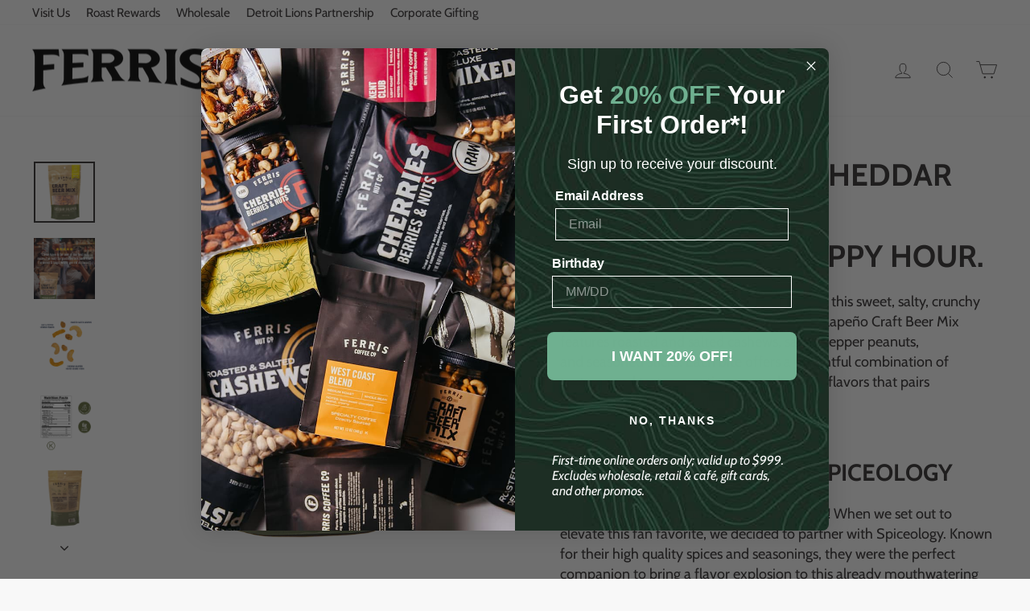

--- FILE ---
content_type: text/html; charset=utf-8
request_url: https://ferriscoffee.com/collections/tailgating/products/craft-beer-mix-cheddar-jalapeno-6-oz
body_size: 46946
content:
<!doctype html>
<html class="no-js" lang="en" dir="ltr">
<head>

    
    
    
    
    
      
      
    
  
  <meta charset="utf-8">
  <meta http-equiv="X-UA-Compatible" content="IE=edge,chrome=1">
  <meta name="viewport" content="width=device-width,initial-scale=1">
  <meta name="theme-color" content="#047e67">
  <link rel="canonical" href="https://ferriscoffee.com/products/craft-beer-mix-cheddar-jalapeno-6-oz">
  <link rel="preconnect" href="https://cdn.shopify.com" crossorigin>
  <link rel="preconnect" href="https://fonts.shopifycdn.com" crossorigin>
  <link rel="dns-prefetch" href="https://productreviews.shopifycdn.com">
  <link rel="dns-prefetch" href="https://ajax.googleapis.com">
  <link rel="dns-prefetch" href="https://maps.googleapis.com">
  <link rel="dns-prefetch" href="https://maps.gstatic.com"><link rel="shortcut icon" href="//ferriscoffee.com/cdn/shop/files/Ferris_Logos_BadgeStyle2_32x32.png?v=1741959828" type="image/png" /><title>Cheddar Jalapeño Craft Beer Mix - 6 oz | Ferris Nut Co.
&ndash; Ferris Coffee &amp; Nut Co.
</title>
<meta name="description" content="Spice up your happy hour with the perfect snack blend! Crack open a cold one and grab a handful of this carefully crafted cheesy sharp, mild heat bar mix from Ferris Nut Company! Order now!"><meta property="og:site_name" content="Ferris Coffee &amp; Nut Co.">
  <meta property="og:url" content="https://ferriscoffee.com/products/craft-beer-mix-cheddar-jalapeno-6-oz">
  <meta property="og:title" content="Craft Beer Mix (Cheddar Jalapeño) 6 oz.">
  <meta property="og:type" content="product">
  <meta property="og:description" content="Spice up your happy hour with the perfect snack blend! Crack open a cold one and grab a handful of this carefully crafted cheesy sharp, mild heat bar mix from Ferris Nut Company! Order now!"><meta property="og:image" content="http://ferriscoffee.com/cdn/shop/files/94276-FERRIS-CRAFT-BERR-MIX-CHEDDAR-01.png?v=1688668811">
    <meta property="og:image:secure_url" content="https://ferriscoffee.com/cdn/shop/files/94276-FERRIS-CRAFT-BERR-MIX-CHEDDAR-01.png?v=1688668811">
    <meta property="og:image:width" content="1000">
    <meta property="og:image:height" content="1000"><meta name="twitter:site" content="@">
  <meta name="twitter:card" content="summary_large_image">
  <meta name="twitter:title" content="Craft Beer Mix (Cheddar Jalapeño) 6 oz.">
  <meta name="twitter:description" content="Spice up your happy hour with the perfect snack blend! Crack open a cold one and grab a handful of this carefully crafted cheesy sharp, mild heat bar mix from Ferris Nut Company! Order now!">
<style data-shopify>@font-face {
  font-family: Cabin;
  font-weight: 700;
  font-style: normal;
  font-display: swap;
  src: url("//ferriscoffee.com/cdn/fonts/cabin/cabin_n7.255204a342bfdbc9ae2017bd4e6a90f8dbb2f561.woff2") format("woff2"),
       url("//ferriscoffee.com/cdn/fonts/cabin/cabin_n7.e2afa22a0d0f4b64da3569c990897429d40ff5c0.woff") format("woff");
}

  @font-face {
  font-family: Cabin;
  font-weight: 400;
  font-style: normal;
  font-display: swap;
  src: url("//ferriscoffee.com/cdn/fonts/cabin/cabin_n4.cefc6494a78f87584a6f312fea532919154f66fe.woff2") format("woff2"),
       url("//ferriscoffee.com/cdn/fonts/cabin/cabin_n4.8c16611b00f59d27f4b27ce4328dfe514ce77517.woff") format("woff");
}


  @font-face {
  font-family: Cabin;
  font-weight: 600;
  font-style: normal;
  font-display: swap;
  src: url("//ferriscoffee.com/cdn/fonts/cabin/cabin_n6.c6b1e64927bbec1c65aab7077888fb033480c4f7.woff2") format("woff2"),
       url("//ferriscoffee.com/cdn/fonts/cabin/cabin_n6.6c2e65d54c893ad9f1390da3b810b8e6cf976a4f.woff") format("woff");
}

  @font-face {
  font-family: Cabin;
  font-weight: 400;
  font-style: italic;
  font-display: swap;
  src: url("//ferriscoffee.com/cdn/fonts/cabin/cabin_i4.d89c1b32b09ecbc46c12781fcf7b2085f17c0be9.woff2") format("woff2"),
       url("//ferriscoffee.com/cdn/fonts/cabin/cabin_i4.0a521b11d0b69adfc41e22a263eec7c02aecfe99.woff") format("woff");
}

  @font-face {
  font-family: Cabin;
  font-weight: 600;
  font-style: italic;
  font-display: swap;
  src: url("//ferriscoffee.com/cdn/fonts/cabin/cabin_i6.f09e39e860dd73a664673caf87e5a0b93b584340.woff2") format("woff2"),
       url("//ferriscoffee.com/cdn/fonts/cabin/cabin_i6.5b37bf1fce036a7ee54dbf8fb86341d9c8883ee1.woff") format("woff");
}

</style><link href="//ferriscoffee.com/cdn/shop/t/21/assets/theme.css?v=114080401782448315331742831154" rel="stylesheet" type="text/css" media="all" />
<style data-shopify>:root {
    --typeHeaderPrimary: Cabin;
    --typeHeaderFallback: sans-serif;
    --typeHeaderSize: 45px;
    --typeHeaderWeight: 700;
    --typeHeaderLineHeight: 1;
    --typeHeaderSpacing: 0.0em;

    --typeBasePrimary:Cabin;
    --typeBaseFallback:sans-serif;
    --typeBaseSize: 18px;
    --typeBaseWeight: 400;
    --typeBaseSpacing: 0.0em;
    --typeBaseLineHeight: 1.4;
    --typeBaselineHeightMinus01: 1.3;

    --typeCollectionTitle: 15px;

    --iconWeight: 2px;
    --iconLinecaps: miter;

    
        --buttonRadius: 0;
    

    --colorGridOverlayOpacity: 0.1;
    --colorAnnouncement: #312d2e;
    --colorAnnouncementText: #f8f8f8;

    --colorBody: #f8f8f8;
    --colorBodyAlpha05: rgba(248, 248, 248, 0.05);
    --colorBodyDim: #ebebeb;
    --colorBodyLightDim: #f3f3f3;
    --colorBodyMediumDim: #eeeeee;


    --colorBorder: #047e67;

    --colorBtnPrimary: #047e67;
    --colorBtnPrimaryLight: #06af8f;
    --colorBtnPrimaryDim: #036553;
    --colorBtnPrimaryText: #f8f8f8;

    --colorCartDot: #6fb090;

    --colorDrawers: #f8f8f8;
    --colorDrawersDim: #ebebeb;
    --colorDrawerBorder: #e8e8e1;
    --colorDrawerText: #312d2e;
    --colorDrawerTextDark: #090809;
    --colorDrawerButton: #047e67;
    --colorDrawerButtonText: #f8f8f8;

    --colorFooter: #162e22;
    --colorFooterText: #f8f8f8;
    --colorFooterTextAlpha01: #f8f8f8;

    --colorGridOverlay: #312d2e;
    --colorGridOverlayOpacity: 0.1;

    --colorHeaderTextAlpha01: rgba(49, 45, 46, 0.1);

    --colorHeroText: #f8f8f8;

    --colorSmallImageBg: #f8f8f8;
    --colorLargeImageBg: #162e22;

    --colorImageOverlay: #312d2e;
    --colorImageOverlayOpacity: 0.1;
    --colorImageOverlayTextShadow: 0.2;

    --colorLink: #312d2e;

    --colorModalBg: rgba(230, 230, 230, 0.6);

    --colorNav: #f8f8f8;
    --colorNavText: #312d2e;

    --colorPrice: #312d2e;

    --colorSaleTag: #ff4f33;
    --colorSaleTagText: #f8f8f8;

    --colorTextBody: #312d2e;
    --colorTextBodyAlpha015: rgba(49, 45, 46, 0.15);
    --colorTextBodyAlpha005: rgba(49, 45, 46, 0.05);
    --colorTextBodyAlpha008: rgba(49, 45, 46, 0.08);
    --colorTextSavings: #C20000;

    --urlIcoSelect: url(//ferriscoffee.com/cdn/shop/t/21/assets/ico-select.svg);
    --urlIcoSelectFooter: url(//ferriscoffee.com/cdn/shop/t/21/assets/ico-select-footer.svg);
    --urlIcoSelectWhite: url(//ferriscoffee.com/cdn/shop/t/21/assets/ico-select-white.svg);

    --grid-gutter: 17px;
    --drawer-gutter: 20px;

    --sizeChartMargin: 25px 0;
    --sizeChartIconMargin: 5px;

    --newsletterReminderPadding: 40px;

    /*Shop Pay Installments*/
    --color-body-text: #312d2e;
    --color-body: #f8f8f8;
    --color-bg: #f8f8f8;
    }

    .placeholder-content {
    background-image: linear-gradient(100deg, #f8f8f8 40%, #f0f0f0 63%, #f8f8f8 79%);
    }</style><!-- Google tag (gtag.js) -->
<script async src="https://www.googletagmanager.com/gtag/js?id=AW-958075477"></script>
<script>
  window.dataLayer = window.dataLayer || [];
  function gtag(){dataLayer.push(arguments);}
  gtag('js', new Date());

  gtag('config', 'AW-958075477');
</script>

<script>(function(w,d,t,r,u){var f,n,i;w[u]=w[u]||[],f=function(){var o={ti:"343219378", enableAutoSpaTracking: true};o.q=w[u],w[u]=new UET(o),w[u].push("pageLoad")},n=d.createElement(t),n.src=r,n.async=1,n.onload=n.onreadystatechange=function(){var s=this.readyState;s&&s!=="loaded"&&s!=="complete"||(f(),n.onload=n.onreadystatechange=null)},i=d.getElementsByTagName(t)[0],i.parentNode.insertBefore(n,i)})(window,document,"script","//bat.bing.com/bat.js","uetq");</script>

  <script>
    document.documentElement.className = document.documentElement.className.replace('no-js', 'js');

    window.theme = window.theme || {};
    theme.routes = {
      home: "/",
      cart: "/cart.js",
      cartPage: "/cart",
      cartAdd: "/cart/add.js",
      cartChange: "/cart/change.js",
      search: "/search",
      predictiveSearch: "/search/suggest"
    };
    theme.strings = {
      soldOut: "Sold Out",
      unavailable: "Unavailable",
      inStockLabel: "In stock, ready to ship",
      oneStockLabel: "Low stock - [count] item left",
      otherStockLabel: "Low stock - [count] items left",
      willNotShipUntil: "Ready to ship [date]",
      willBeInStockAfter: "Back in stock [date]",
      waitingForStock: "Backordered, shipping soon",
      savePrice: "Save [saved_amount]",
      cartEmpty: "Your cart is currently empty.",
      cartTermsConfirmation: "You must agree with the terms and conditions of sales to check out",
      searchCollections: "Collections",
      searchPages: "Pages",
      searchArticles: "Articles",
      productFrom: "from ",
      maxQuantity: "You can only have [quantity] of [title] in your cart."
    };
    theme.settings = {
      cartType: "page",
      isCustomerTemplate: false,
      moneyFormat: "${{amount}}",
      saveType: "dollar",
      productImageSize: "square",
      productImageCover: false,
      predictiveSearch: true,
      predictiveSearchType: null,
      predictiveSearchVendor: false,
      predictiveSearchPrice: true,
      quickView: true,
      themeName: 'Impulse',
      themeVersion: "7.6.1"
    };
  </script>

  <script>window.performance && window.performance.mark && window.performance.mark('shopify.content_for_header.start');</script><meta name="google-site-verification" content="LwF9zRt5MrgPosLcqoC3hRUXmI0y7QMf1BrtVVNcQkA">
<meta name="facebook-domain-verification" content="7v131dpkxwv9wqcu8exgr5h4el76mk">
<meta id="shopify-digital-wallet" name="shopify-digital-wallet" content="/28669706288/digital_wallets/dialog">
<meta name="shopify-checkout-api-token" content="5409bb4c7e922dc21d29aabaf6b46ca8">
<meta id="in-context-paypal-metadata" data-shop-id="28669706288" data-venmo-supported="false" data-environment="production" data-locale="en_US" data-paypal-v4="true" data-currency="USD">
<link rel="alternate" type="application/json+oembed" href="https://ferriscoffee.com/products/craft-beer-mix-cheddar-jalapeno-6-oz.oembed">
<script async="async" src="/checkouts/internal/preloads.js?locale=en-US"></script>
<link rel="preconnect" href="https://shop.app" crossorigin="anonymous">
<script async="async" src="https://shop.app/checkouts/internal/preloads.js?locale=en-US&shop_id=28669706288" crossorigin="anonymous"></script>
<script id="apple-pay-shop-capabilities" type="application/json">{"shopId":28669706288,"countryCode":"US","currencyCode":"USD","merchantCapabilities":["supports3DS"],"merchantId":"gid:\/\/shopify\/Shop\/28669706288","merchantName":"Ferris Coffee \u0026 Nut Co.","requiredBillingContactFields":["postalAddress","email","phone"],"requiredShippingContactFields":["postalAddress","email","phone"],"shippingType":"shipping","supportedNetworks":["visa","masterCard","amex","discover","elo","jcb"],"total":{"type":"pending","label":"Ferris Coffee \u0026 Nut Co.","amount":"1.00"},"shopifyPaymentsEnabled":true,"supportsSubscriptions":true}</script>
<script id="shopify-features" type="application/json">{"accessToken":"5409bb4c7e922dc21d29aabaf6b46ca8","betas":["rich-media-storefront-analytics"],"domain":"ferriscoffee.com","predictiveSearch":true,"shopId":28669706288,"locale":"en"}</script>
<script>var Shopify = Shopify || {};
Shopify.shop = "ferris-coffee-nut-co.myshopify.com";
Shopify.locale = "en";
Shopify.currency = {"active":"USD","rate":"1.0"};
Shopify.country = "US";
Shopify.theme = {"name":"Updated copy of Copy of Copy of Impulse","id":149495021823,"schema_name":"Impulse","schema_version":"7.6.1","theme_store_id":857,"role":"main"};
Shopify.theme.handle = "null";
Shopify.theme.style = {"id":null,"handle":null};
Shopify.cdnHost = "ferriscoffee.com/cdn";
Shopify.routes = Shopify.routes || {};
Shopify.routes.root = "/";</script>
<script type="module">!function(o){(o.Shopify=o.Shopify||{}).modules=!0}(window);</script>
<script>!function(o){function n(){var o=[];function n(){o.push(Array.prototype.slice.apply(arguments))}return n.q=o,n}var t=o.Shopify=o.Shopify||{};t.loadFeatures=n(),t.autoloadFeatures=n()}(window);</script>
<script>
  window.ShopifyPay = window.ShopifyPay || {};
  window.ShopifyPay.apiHost = "shop.app\/pay";
  window.ShopifyPay.redirectState = null;
</script>
<script id="shop-js-analytics" type="application/json">{"pageType":"product"}</script>
<script defer="defer" async type="module" src="//ferriscoffee.com/cdn/shopifycloud/shop-js/modules/v2/client.init-shop-cart-sync_BApSsMSl.en.esm.js"></script>
<script defer="defer" async type="module" src="//ferriscoffee.com/cdn/shopifycloud/shop-js/modules/v2/chunk.common_CBoos6YZ.esm.js"></script>
<script type="module">
  await import("//ferriscoffee.com/cdn/shopifycloud/shop-js/modules/v2/client.init-shop-cart-sync_BApSsMSl.en.esm.js");
await import("//ferriscoffee.com/cdn/shopifycloud/shop-js/modules/v2/chunk.common_CBoos6YZ.esm.js");

  window.Shopify.SignInWithShop?.initShopCartSync?.({"fedCMEnabled":true,"windoidEnabled":true});

</script>
<script>
  window.Shopify = window.Shopify || {};
  if (!window.Shopify.featureAssets) window.Shopify.featureAssets = {};
  window.Shopify.featureAssets['shop-js'] = {"shop-cart-sync":["modules/v2/client.shop-cart-sync_DJczDl9f.en.esm.js","modules/v2/chunk.common_CBoos6YZ.esm.js"],"init-fed-cm":["modules/v2/client.init-fed-cm_BzwGC0Wi.en.esm.js","modules/v2/chunk.common_CBoos6YZ.esm.js"],"init-windoid":["modules/v2/client.init-windoid_BS26ThXS.en.esm.js","modules/v2/chunk.common_CBoos6YZ.esm.js"],"shop-cash-offers":["modules/v2/client.shop-cash-offers_DthCPNIO.en.esm.js","modules/v2/chunk.common_CBoos6YZ.esm.js","modules/v2/chunk.modal_Bu1hFZFC.esm.js"],"shop-button":["modules/v2/client.shop-button_D_JX508o.en.esm.js","modules/v2/chunk.common_CBoos6YZ.esm.js"],"init-shop-email-lookup-coordinator":["modules/v2/client.init-shop-email-lookup-coordinator_DFwWcvrS.en.esm.js","modules/v2/chunk.common_CBoos6YZ.esm.js"],"shop-toast-manager":["modules/v2/client.shop-toast-manager_tEhgP2F9.en.esm.js","modules/v2/chunk.common_CBoos6YZ.esm.js"],"shop-login-button":["modules/v2/client.shop-login-button_DwLgFT0K.en.esm.js","modules/v2/chunk.common_CBoos6YZ.esm.js","modules/v2/chunk.modal_Bu1hFZFC.esm.js"],"avatar":["modules/v2/client.avatar_BTnouDA3.en.esm.js"],"init-shop-cart-sync":["modules/v2/client.init-shop-cart-sync_BApSsMSl.en.esm.js","modules/v2/chunk.common_CBoos6YZ.esm.js"],"pay-button":["modules/v2/client.pay-button_BuNmcIr_.en.esm.js","modules/v2/chunk.common_CBoos6YZ.esm.js"],"init-shop-for-new-customer-accounts":["modules/v2/client.init-shop-for-new-customer-accounts_DrjXSI53.en.esm.js","modules/v2/client.shop-login-button_DwLgFT0K.en.esm.js","modules/v2/chunk.common_CBoos6YZ.esm.js","modules/v2/chunk.modal_Bu1hFZFC.esm.js"],"init-customer-accounts-sign-up":["modules/v2/client.init-customer-accounts-sign-up_TlVCiykN.en.esm.js","modules/v2/client.shop-login-button_DwLgFT0K.en.esm.js","modules/v2/chunk.common_CBoos6YZ.esm.js","modules/v2/chunk.modal_Bu1hFZFC.esm.js"],"shop-follow-button":["modules/v2/client.shop-follow-button_C5D3XtBb.en.esm.js","modules/v2/chunk.common_CBoos6YZ.esm.js","modules/v2/chunk.modal_Bu1hFZFC.esm.js"],"checkout-modal":["modules/v2/client.checkout-modal_8TC_1FUY.en.esm.js","modules/v2/chunk.common_CBoos6YZ.esm.js","modules/v2/chunk.modal_Bu1hFZFC.esm.js"],"init-customer-accounts":["modules/v2/client.init-customer-accounts_C0Oh2ljF.en.esm.js","modules/v2/client.shop-login-button_DwLgFT0K.en.esm.js","modules/v2/chunk.common_CBoos6YZ.esm.js","modules/v2/chunk.modal_Bu1hFZFC.esm.js"],"lead-capture":["modules/v2/client.lead-capture_Cq0gfm7I.en.esm.js","modules/v2/chunk.common_CBoos6YZ.esm.js","modules/v2/chunk.modal_Bu1hFZFC.esm.js"],"shop-login":["modules/v2/client.shop-login_BmtnoEUo.en.esm.js","modules/v2/chunk.common_CBoos6YZ.esm.js","modules/v2/chunk.modal_Bu1hFZFC.esm.js"],"payment-terms":["modules/v2/client.payment-terms_BHOWV7U_.en.esm.js","modules/v2/chunk.common_CBoos6YZ.esm.js","modules/v2/chunk.modal_Bu1hFZFC.esm.js"]};
</script>
<script>(function() {
  var isLoaded = false;
  function asyncLoad() {
    if (isLoaded) return;
    isLoaded = true;
    var urls = ["\/\/staticw2.yotpo.com\/ivKDmq3HSavEY2r44SGfiwrsrWHCFn2Fj7KiMfEL\/widget.js?shop=ferris-coffee-nut-co.myshopify.com","https:\/\/app.tncapp.com\/get_script\/b2b329405a0f11eda54f52c160cf337f.js?v=553232\u0026shop=ferris-coffee-nut-co.myshopify.com","https:\/\/admin.revenuehunt.com\/embed.js?shop=ferris-coffee-nut-co.myshopify.com","https:\/\/cdn.hextom.com\/js\/freeshippingbar.js?shop=ferris-coffee-nut-co.myshopify.com"];
    for (var i = 0; i < urls.length; i++) {
      var s = document.createElement('script');
      s.type = 'text/javascript';
      s.async = true;
      s.src = urls[i];
      var x = document.getElementsByTagName('script')[0];
      x.parentNode.insertBefore(s, x);
    }
  };
  if(window.attachEvent) {
    window.attachEvent('onload', asyncLoad);
  } else {
    window.addEventListener('load', asyncLoad, false);
  }
})();</script>
<script id="__st">var __st={"a":28669706288,"offset":-18000,"reqid":"9982ee20-f9a6-4fff-99d9-801d8c30f0c6-1768881289","pageurl":"ferriscoffee.com\/collections\/tailgating\/products\/craft-beer-mix-cheddar-jalapeno-6-oz","u":"60777b49d970","p":"product","rtyp":"product","rid":6718033428679};</script>
<script>window.ShopifyPaypalV4VisibilityTracking = true;</script>
<script id="captcha-bootstrap">!function(){'use strict';const t='contact',e='account',n='new_comment',o=[[t,t],['blogs',n],['comments',n],[t,'customer']],c=[[e,'customer_login'],[e,'guest_login'],[e,'recover_customer_password'],[e,'create_customer']],r=t=>t.map((([t,e])=>`form[action*='/${t}']:not([data-nocaptcha='true']) input[name='form_type'][value='${e}']`)).join(','),a=t=>()=>t?[...document.querySelectorAll(t)].map((t=>t.form)):[];function s(){const t=[...o],e=r(t);return a(e)}const i='password',u='form_key',d=['recaptcha-v3-token','g-recaptcha-response','h-captcha-response',i],f=()=>{try{return window.sessionStorage}catch{return}},m='__shopify_v',_=t=>t.elements[u];function p(t,e,n=!1){try{const o=window.sessionStorage,c=JSON.parse(o.getItem(e)),{data:r}=function(t){const{data:e,action:n}=t;return t[m]||n?{data:e,action:n}:{data:t,action:n}}(c);for(const[e,n]of Object.entries(r))t.elements[e]&&(t.elements[e].value=n);n&&o.removeItem(e)}catch(o){console.error('form repopulation failed',{error:o})}}const l='form_type',E='cptcha';function T(t){t.dataset[E]=!0}const w=window,h=w.document,L='Shopify',v='ce_forms',y='captcha';let A=!1;((t,e)=>{const n=(g='f06e6c50-85a8-45c8-87d0-21a2b65856fe',I='https://cdn.shopify.com/shopifycloud/storefront-forms-hcaptcha/ce_storefront_forms_captcha_hcaptcha.v1.5.2.iife.js',D={infoText:'Protected by hCaptcha',privacyText:'Privacy',termsText:'Terms'},(t,e,n)=>{const o=w[L][v],c=o.bindForm;if(c)return c(t,g,e,D).then(n);var r;o.q.push([[t,g,e,D],n]),r=I,A||(h.body.append(Object.assign(h.createElement('script'),{id:'captcha-provider',async:!0,src:r})),A=!0)});var g,I,D;w[L]=w[L]||{},w[L][v]=w[L][v]||{},w[L][v].q=[],w[L][y]=w[L][y]||{},w[L][y].protect=function(t,e){n(t,void 0,e),T(t)},Object.freeze(w[L][y]),function(t,e,n,w,h,L){const[v,y,A,g]=function(t,e,n){const i=e?o:[],u=t?c:[],d=[...i,...u],f=r(d),m=r(i),_=r(d.filter((([t,e])=>n.includes(e))));return[a(f),a(m),a(_),s()]}(w,h,L),I=t=>{const e=t.target;return e instanceof HTMLFormElement?e:e&&e.form},D=t=>v().includes(t);t.addEventListener('submit',(t=>{const e=I(t);if(!e)return;const n=D(e)&&!e.dataset.hcaptchaBound&&!e.dataset.recaptchaBound,o=_(e),c=g().includes(e)&&(!o||!o.value);(n||c)&&t.preventDefault(),c&&!n&&(function(t){try{if(!f())return;!function(t){const e=f();if(!e)return;const n=_(t);if(!n)return;const o=n.value;o&&e.removeItem(o)}(t);const e=Array.from(Array(32),(()=>Math.random().toString(36)[2])).join('');!function(t,e){_(t)||t.append(Object.assign(document.createElement('input'),{type:'hidden',name:u})),t.elements[u].value=e}(t,e),function(t,e){const n=f();if(!n)return;const o=[...t.querySelectorAll(`input[type='${i}']`)].map((({name:t})=>t)),c=[...d,...o],r={};for(const[a,s]of new FormData(t).entries())c.includes(a)||(r[a]=s);n.setItem(e,JSON.stringify({[m]:1,action:t.action,data:r}))}(t,e)}catch(e){console.error('failed to persist form',e)}}(e),e.submit())}));const S=(t,e)=>{t&&!t.dataset[E]&&(n(t,e.some((e=>e===t))),T(t))};for(const o of['focusin','change'])t.addEventListener(o,(t=>{const e=I(t);D(e)&&S(e,y())}));const B=e.get('form_key'),M=e.get(l),P=B&&M;t.addEventListener('DOMContentLoaded',(()=>{const t=y();if(P)for(const e of t)e.elements[l].value===M&&p(e,B);[...new Set([...A(),...v().filter((t=>'true'===t.dataset.shopifyCaptcha))])].forEach((e=>S(e,t)))}))}(h,new URLSearchParams(w.location.search),n,t,e,['guest_login'])})(!0,!0)}();</script>
<script integrity="sha256-4kQ18oKyAcykRKYeNunJcIwy7WH5gtpwJnB7kiuLZ1E=" data-source-attribution="shopify.loadfeatures" defer="defer" src="//ferriscoffee.com/cdn/shopifycloud/storefront/assets/storefront/load_feature-a0a9edcb.js" crossorigin="anonymous"></script>
<script crossorigin="anonymous" defer="defer" src="//ferriscoffee.com/cdn/shopifycloud/storefront/assets/shopify_pay/storefront-65b4c6d7.js?v=20250812"></script>
<script data-source-attribution="shopify.dynamic_checkout.dynamic.init">var Shopify=Shopify||{};Shopify.PaymentButton=Shopify.PaymentButton||{isStorefrontPortableWallets:!0,init:function(){window.Shopify.PaymentButton.init=function(){};var t=document.createElement("script");t.src="https://ferriscoffee.com/cdn/shopifycloud/portable-wallets/latest/portable-wallets.en.js",t.type="module",document.head.appendChild(t)}};
</script>
<script data-source-attribution="shopify.dynamic_checkout.buyer_consent">
  function portableWalletsHideBuyerConsent(e){var t=document.getElementById("shopify-buyer-consent"),n=document.getElementById("shopify-subscription-policy-button");t&&n&&(t.classList.add("hidden"),t.setAttribute("aria-hidden","true"),n.removeEventListener("click",e))}function portableWalletsShowBuyerConsent(e){var t=document.getElementById("shopify-buyer-consent"),n=document.getElementById("shopify-subscription-policy-button");t&&n&&(t.classList.remove("hidden"),t.removeAttribute("aria-hidden"),n.addEventListener("click",e))}window.Shopify?.PaymentButton&&(window.Shopify.PaymentButton.hideBuyerConsent=portableWalletsHideBuyerConsent,window.Shopify.PaymentButton.showBuyerConsent=portableWalletsShowBuyerConsent);
</script>
<script data-source-attribution="shopify.dynamic_checkout.cart.bootstrap">document.addEventListener("DOMContentLoaded",(function(){function t(){return document.querySelector("shopify-accelerated-checkout-cart, shopify-accelerated-checkout")}if(t())Shopify.PaymentButton.init();else{new MutationObserver((function(e,n){t()&&(Shopify.PaymentButton.init(),n.disconnect())})).observe(document.body,{childList:!0,subtree:!0})}}));
</script>
<link id="shopify-accelerated-checkout-styles" rel="stylesheet" media="screen" href="https://ferriscoffee.com/cdn/shopifycloud/portable-wallets/latest/accelerated-checkout-backwards-compat.css" crossorigin="anonymous">
<style id="shopify-accelerated-checkout-cart">
        #shopify-buyer-consent {
  margin-top: 1em;
  display: inline-block;
  width: 100%;
}

#shopify-buyer-consent.hidden {
  display: none;
}

#shopify-subscription-policy-button {
  background: none;
  border: none;
  padding: 0;
  text-decoration: underline;
  font-size: inherit;
  cursor: pointer;
}

#shopify-subscription-policy-button::before {
  box-shadow: none;
}

      </style>

<script>window.performance && window.performance.mark && window.performance.mark('shopify.content_for_header.end');</script>

  <script src="//ferriscoffee.com/cdn/shop/t/21/assets/vendor-scripts-v11.js" defer="defer"></script><link rel="stylesheet" href="//ferriscoffee.com/cdn/shop/t/21/assets/country-flags.css"><script src="//ferriscoffee.com/cdn/shop/t/21/assets/theme.js?v=104180769944361832221742831123" defer="defer"></script>
<!-- BEGIN app block: shopify://apps/klaviyo-email-marketing-sms/blocks/klaviyo-onsite-embed/2632fe16-c075-4321-a88b-50b567f42507 -->












  <script async src="https://static.klaviyo.com/onsite/js/X5Ee7T/klaviyo.js?company_id=X5Ee7T"></script>
  <script>!function(){if(!window.klaviyo){window._klOnsite=window._klOnsite||[];try{window.klaviyo=new Proxy({},{get:function(n,i){return"push"===i?function(){var n;(n=window._klOnsite).push.apply(n,arguments)}:function(){for(var n=arguments.length,o=new Array(n),w=0;w<n;w++)o[w]=arguments[w];var t="function"==typeof o[o.length-1]?o.pop():void 0,e=new Promise((function(n){window._klOnsite.push([i].concat(o,[function(i){t&&t(i),n(i)}]))}));return e}}})}catch(n){window.klaviyo=window.klaviyo||[],window.klaviyo.push=function(){var n;(n=window._klOnsite).push.apply(n,arguments)}}}}();</script>

  
    <script id="viewed_product">
      if (item == null) {
        var _learnq = _learnq || [];

        var MetafieldReviews = null
        var MetafieldYotpoRating = null
        var MetafieldYotpoCount = null
        var MetafieldLooxRating = null
        var MetafieldLooxCount = null
        var okendoProduct = null
        var okendoProductReviewCount = null
        var okendoProductReviewAverageValue = null
        try {
          // The following fields are used for Customer Hub recently viewed in order to add reviews.
          // This information is not part of __kla_viewed. Instead, it is part of __kla_viewed_reviewed_items
          MetafieldReviews = {"rating":{"scale_min":"1.0","scale_max":"5.0","value":"5.0"},"rating_count":1};
          MetafieldYotpoRating = "5"
          MetafieldYotpoCount = "1"
          MetafieldLooxRating = null
          MetafieldLooxCount = null

          okendoProduct = null
          // If the okendo metafield is not legacy, it will error, which then requires the new json formatted data
          if (okendoProduct && 'error' in okendoProduct) {
            okendoProduct = null
          }
          okendoProductReviewCount = okendoProduct ? okendoProduct.reviewCount : null
          okendoProductReviewAverageValue = okendoProduct ? okendoProduct.reviewAverageValue : null
        } catch (error) {
          console.error('Error in Klaviyo onsite reviews tracking:', error);
        }

        var item = {
          Name: "Craft Beer Mix (Cheddar Jalapeño) 6 oz.",
          ProductID: 6718033428679,
          Categories: ["4th of July","ALL","Craft Beer Mixes","Food","Game Day Snacks","Glolo basis collection - Do not delete","Mixes","Nuts \u0026 Mixes","Peanuts","Shop All","Smile Products","Snacks","Tailgating","Trail Mixes","Vacation Snacks"],
          ImageURL: "https://ferriscoffee.com/cdn/shop/files/94276-FERRIS-CRAFT-BERR-MIX-CHEDDAR-01_grande.png?v=1688668811",
          URL: "https://ferriscoffee.com/products/craft-beer-mix-cheddar-jalapeno-6-oz",
          Brand: "Ferris Coffee \u0026 Nut Co.",
          Price: "$5.95",
          Value: "5.95",
          CompareAtPrice: "$0.00"
        };
        _learnq.push(['track', 'Viewed Product', item]);
        _learnq.push(['trackViewedItem', {
          Title: item.Name,
          ItemId: item.ProductID,
          Categories: item.Categories,
          ImageUrl: item.ImageURL,
          Url: item.URL,
          Metadata: {
            Brand: item.Brand,
            Price: item.Price,
            Value: item.Value,
            CompareAtPrice: item.CompareAtPrice
          },
          metafields:{
            reviews: MetafieldReviews,
            yotpo:{
              rating: MetafieldYotpoRating,
              count: MetafieldYotpoCount,
            },
            loox:{
              rating: MetafieldLooxRating,
              count: MetafieldLooxCount,
            },
            okendo: {
              rating: okendoProductReviewAverageValue,
              count: okendoProductReviewCount,
            }
          }
        }]);
      }
    </script>
  




  <script>
    window.klaviyoReviewsProductDesignMode = false
  </script>







<!-- END app block --><!-- BEGIN app block: shopify://apps/eg-auto-add-to-cart/blocks/app-embed/0f7d4f74-1e89-4820-aec4-6564d7e535d2 -->










  
    <script
      async
      type="text/javascript"
      src="https://cdn.506.io/eg/script.js?shop=ferris-coffee-nut-co.myshopify.com&v=7"
    ></script>
  



  <meta id="easygift-shop" itemid="c2hvcF8kXzE3Njg4ODEyOTA=" content="{&quot;isInstalled&quot;:true,&quot;installedOn&quot;:&quot;2025-11-05T16:04:53.970Z&quot;,&quot;appVersion&quot;:&quot;3.0&quot;,&quot;subscriptionName&quot;:&quot;Standard&quot;,&quot;cartAnalytics&quot;:true,&quot;freeTrialEndsOn&quot;:null,&quot;settings&quot;:{&quot;reminderBannerStyle&quot;:{&quot;position&quot;:{&quot;horizontal&quot;:&quot;right&quot;,&quot;vertical&quot;:&quot;bottom&quot;},&quot;closingMode&quot;:&quot;doNotAutoClose&quot;,&quot;cssStyles&quot;:&quot;&quot;,&quot;displayAfter&quot;:5,&quot;headerText&quot;:&quot;&quot;,&quot;imageUrl&quot;:null,&quot;primaryColor&quot;:&quot;#000000&quot;,&quot;reshowBannerAfter&quot;:&quot;everyNewSession&quot;,&quot;selfcloseAfter&quot;:5,&quot;showImage&quot;:false,&quot;subHeaderText&quot;:&quot;&quot;},&quot;addedItemIdentifier&quot;:&quot;_Gifted&quot;,&quot;ignoreOtherAppLineItems&quot;:null,&quot;customVariantsInfoLifetimeMins&quot;:1440,&quot;redirectPath&quot;:null,&quot;ignoreNonStandardCartRequests&quot;:false,&quot;bannerStyle&quot;:{&quot;position&quot;:{&quot;horizontal&quot;:&quot;right&quot;,&quot;vertical&quot;:&quot;bottom&quot;},&quot;cssStyles&quot;:null,&quot;primaryColor&quot;:&quot;#000000&quot;},&quot;themePresetId&quot;:null,&quot;notificationStyle&quot;:{&quot;position&quot;:{&quot;horizontal&quot;:null,&quot;vertical&quot;:null},&quot;cssStyles&quot;:null,&quot;duration&quot;:null,&quot;hasCustomizations&quot;:false,&quot;primaryColor&quot;:null},&quot;fetchCartData&quot;:false,&quot;useLocalStorage&quot;:{&quot;enabled&quot;:false,&quot;expiryMinutes&quot;:null},&quot;popupStyle&quot;:{&quot;closeModalOutsideClick&quot;:true,&quot;priceShowZeroDecimals&quot;:true,&quot;addButtonText&quot;:null,&quot;cssStyles&quot;:null,&quot;dismissButtonText&quot;:null,&quot;hasCustomizations&quot;:false,&quot;imageUrl&quot;:null,&quot;outOfStockButtonText&quot;:null,&quot;primaryColor&quot;:null,&quot;secondaryColor&quot;:null,&quot;showProductLink&quot;:false,&quot;subscriptionLabel&quot;:null},&quot;refreshAfterBannerClick&quot;:false,&quot;disableReapplyRules&quot;:false,&quot;disableReloadOnFailedAddition&quot;:false,&quot;autoReloadCartPage&quot;:false,&quot;ajaxRedirectPath&quot;:null,&quot;allowSimultaneousRequests&quot;:false,&quot;applyRulesOnCheckout&quot;:false,&quot;enableCartCtrlOverrides&quot;:true,&quot;customRedirectFromCart&quot;:null,&quot;scriptSettings&quot;:{&quot;branding&quot;:{&quot;removalRequestSent&quot;:null,&quot;show&quot;:false},&quot;productPageRedirection&quot;:{&quot;enabled&quot;:false,&quot;products&quot;:[],&quot;redirectionURL&quot;:&quot;\/&quot;},&quot;debugging&quot;:{&quot;enabled&quot;:false,&quot;enabledOn&quot;:null,&quot;stringifyObj&quot;:false},&quot;customCSS&quot;:null,&quot;decodePayload&quot;:false,&quot;delayUpdates&quot;:2000,&quot;enableBuyNowInterceptions&quot;:false,&quot;fetchCartDataBeforeRequest&quot;:false,&quot;fetchProductInfoFromSavedDomain&quot;:false,&quot;hideAlertsOnFrontend&quot;:false,&quot;hideGiftedPropertyText&quot;:false,&quot;removeEGPropertyFromSplitActionLineItems&quot;:false,&quot;removeProductsAddedFromExpiredRules&quot;:false,&quot;useFinalPrice&quot;:false}},&quot;translations&quot;:null,&quot;defaultLocale&quot;:&quot;en&quot;,&quot;shopDomain&quot;:&quot;ferriscoffee.com&quot;}">


<script defer>
  (async function() {
    try {

      const blockVersion = "v3"
      if (blockVersion != "v3") {
        return
      }

      let metaErrorFlag = false;
      if (metaErrorFlag) {
        return
      }

      // Parse metafields as JSON
      const metafields = {};

      // Process metafields in JavaScript
      let savedRulesArray = [];
      for (const [key, value] of Object.entries(metafields)) {
        if (value) {
          for (const prop in value) {
            // avoiding Object.Keys for performance gain -- no need to make an array of keys.
            savedRulesArray.push(value);
            break;
          }
        }
      }

      const metaTag = document.createElement('meta');
      metaTag.id = 'easygift-rules';
      metaTag.content = JSON.stringify(savedRulesArray);
      metaTag.setAttribute('itemid', 'cnVsZXNfJF8xNzY4ODgxMjkw');

      document.head.appendChild(metaTag);
      } catch (err) {
        
      }
  })();
</script>


  <script
    type="text/javascript"
    defer
  >

    (function () {
      try {
        window.EG_INFO = window.EG_INFO || {};
        var shopInfo = {"isInstalled":true,"installedOn":"2025-11-05T16:04:53.970Z","appVersion":"3.0","subscriptionName":"Standard","cartAnalytics":true,"freeTrialEndsOn":null,"settings":{"reminderBannerStyle":{"position":{"horizontal":"right","vertical":"bottom"},"closingMode":"doNotAutoClose","cssStyles":"","displayAfter":5,"headerText":"","imageUrl":null,"primaryColor":"#000000","reshowBannerAfter":"everyNewSession","selfcloseAfter":5,"showImage":false,"subHeaderText":""},"addedItemIdentifier":"_Gifted","ignoreOtherAppLineItems":null,"customVariantsInfoLifetimeMins":1440,"redirectPath":null,"ignoreNonStandardCartRequests":false,"bannerStyle":{"position":{"horizontal":"right","vertical":"bottom"},"cssStyles":null,"primaryColor":"#000000"},"themePresetId":null,"notificationStyle":{"position":{"horizontal":null,"vertical":null},"cssStyles":null,"duration":null,"hasCustomizations":false,"primaryColor":null},"fetchCartData":false,"useLocalStorage":{"enabled":false,"expiryMinutes":null},"popupStyle":{"closeModalOutsideClick":true,"priceShowZeroDecimals":true,"addButtonText":null,"cssStyles":null,"dismissButtonText":null,"hasCustomizations":false,"imageUrl":null,"outOfStockButtonText":null,"primaryColor":null,"secondaryColor":null,"showProductLink":false,"subscriptionLabel":null},"refreshAfterBannerClick":false,"disableReapplyRules":false,"disableReloadOnFailedAddition":false,"autoReloadCartPage":false,"ajaxRedirectPath":null,"allowSimultaneousRequests":false,"applyRulesOnCheckout":false,"enableCartCtrlOverrides":true,"customRedirectFromCart":null,"scriptSettings":{"branding":{"removalRequestSent":null,"show":false},"productPageRedirection":{"enabled":false,"products":[],"redirectionURL":"\/"},"debugging":{"enabled":false,"enabledOn":null,"stringifyObj":false},"customCSS":null,"decodePayload":false,"delayUpdates":2000,"enableBuyNowInterceptions":false,"fetchCartDataBeforeRequest":false,"fetchProductInfoFromSavedDomain":false,"hideAlertsOnFrontend":false,"hideGiftedPropertyText":false,"removeEGPropertyFromSplitActionLineItems":false,"removeProductsAddedFromExpiredRules":false,"useFinalPrice":false}},"translations":null,"defaultLocale":"en","shopDomain":"ferriscoffee.com"};
        var productRedirectionEnabled = shopInfo.settings.scriptSettings.productPageRedirection.enabled;
        if (["Unlimited", "Enterprise"].includes(shopInfo.subscriptionName) && productRedirectionEnabled) {
          var products = shopInfo.settings.scriptSettings.productPageRedirection.products;
          if (products.length > 0) {
            var productIds = products.map(function(prod) {
              var productGid = prod.id;
              var productIdNumber = parseInt(productGid.split('/').pop());
              return productIdNumber;
            });
            var productInfo = {"id":6718033428679,"title":"Craft Beer Mix (Cheddar Jalapeño) 6 oz.","handle":"craft-beer-mix-cheddar-jalapeno-6-oz","description":"\u003ch2\u003e\n\u003cstrong\u003e\u003c\/strong\u003e\u003cspan class=\"JsGRdQ\"\u003e\u003c\/span\u003e\u003cstrong\u003eSpice up your happy hour.\u003c\/strong\u003e\n\u003c\/h2\u003e\n\u003cp\u003eCrack open a cold one and grab a handful of this sweet, salty, crunchy mix! Made in Beer City USA, our\u003cspan data-mce-fragment=\"1\"\u003e Cheddar Jalapeño Craft Beer Mix features \u003c\/span\u003eroasted and salted cashews, salt \u0026amp; pepper peanuts, and seasoned sticks.\u003cspan\u003e \u003c\/span\u003e\u003cmeta charset=\"utf-8\"\u003e\u003cspan data-mce-fragment=\"1\"\u003eEach bite offers a delightful combination of textures and tastes, creating a symphony of flavors that pairs harmoniously with a craft brew.\u003c\/span\u003e\u003cbr\u003e\u003c\/p\u003e\n\u003ch3 class=\"p1\"\u003e\u003cb\u003eNow seasoned with Spiceology\u003c\/b\u003e\u003c\/h3\u003e\n\u003cp class=\"p1\"\u003eYou asked for more flavor and we heard you! When we set out to elevate this fan favorite, we decided to partner with Spiceology. Known for their high quality spices and seasonings, they were the perfect companion to bring a flavor explosion to this already mouthwatering mix.\u003cspan data-mce-fragment=\"1\"\u003e\u003c\/span\u003e\u003c\/p\u003e\n\u003cp\u003e\u003cstrong\u003eOrder now and treat yourself to a unique snacking sensation that will have your taste buds \u003cem\u003ebuzzing\u003c\/em\u003e. It's time to savor the perfect harmony of flavors and textures that only our Cheddar Jalapeño Craft Beer Mix can deliver.\u003c\/strong\u003e\u003c\/p\u003e","published_at":"2024-01-16T13:15:34-05:00","created_at":"2021-05-07T10:35:49-04:00","vendor":"Ferris Coffee \u0026 Nut Co.","type":"Mixed Nuts","tags":["bbq","beer","cheddar","craft beer","food","jalapeno","mix","nuts","salt","smokey","smoky"],"price":595,"price_min":595,"price_max":595,"available":true,"price_varies":false,"compare_at_price":null,"compare_at_price_min":0,"compare_at_price_max":0,"compare_at_price_varies":false,"variants":[{"id":39894668148935,"title":"Default Title","option1":"Default Title","option2":null,"option3":null,"sku":"94276R","requires_shipping":true,"taxable":false,"featured_image":null,"available":true,"name":"Craft Beer Mix (Cheddar Jalapeño) 6 oz.","public_title":null,"options":["Default Title"],"price":595,"weight":170,"compare_at_price":null,"inventory_management":"shopify","barcode":"","requires_selling_plan":false,"selling_plan_allocations":[]}],"images":["\/\/ferriscoffee.com\/cdn\/shop\/files\/94276-FERRIS-CRAFT-BERR-MIX-CHEDDAR-01.png?v=1688668811","\/\/ferriscoffee.com\/cdn\/shop\/files\/6_14f4aa17-c722-4e4b-8c8f-2722a6f06816.png?v=1688668811","\/\/ferriscoffee.com\/cdn\/shop\/files\/94276-ferris-nuts-cbm-cheddar.png?v=1688668811","\/\/ferriscoffee.com\/cdn\/shop\/files\/ProductPageCBM_3.png?v=1688668811","\/\/ferriscoffee.com\/cdn\/shop\/files\/94276-FERRIS-CRAFT-BERR-MIX-CHEDDAR-02.png?v=1688668811","\/\/ferriscoffee.com\/cdn\/shop\/files\/8_178bf225-3a0a-495f-a63d-81617ca238d3.png?v=1688668806"],"featured_image":"\/\/ferriscoffee.com\/cdn\/shop\/files\/94276-FERRIS-CRAFT-BERR-MIX-CHEDDAR-01.png?v=1688668811","options":["Title"],"media":[{"alt":null,"id":32533916909823,"position":1,"preview_image":{"aspect_ratio":1.0,"height":1000,"width":1000,"src":"\/\/ferriscoffee.com\/cdn\/shop\/files\/94276-FERRIS-CRAFT-BERR-MIX-CHEDDAR-01.png?v=1688668811"},"aspect_ratio":1.0,"height":1000,"media_type":"image","src":"\/\/ferriscoffee.com\/cdn\/shop\/files\/94276-FERRIS-CRAFT-BERR-MIX-CHEDDAR-01.png?v=1688668811","width":1000},{"alt":null,"id":32444058763519,"position":2,"preview_image":{"aspect_ratio":1.0,"height":1000,"width":1000,"src":"\/\/ferriscoffee.com\/cdn\/shop\/files\/6_14f4aa17-c722-4e4b-8c8f-2722a6f06816.png?v=1688668811"},"aspect_ratio":1.0,"height":1000,"media_type":"image","src":"\/\/ferriscoffee.com\/cdn\/shop\/files\/6_14f4aa17-c722-4e4b-8c8f-2722a6f06816.png?v=1688668811","width":1000},{"alt":null,"id":32533902295295,"position":3,"preview_image":{"aspect_ratio":1.0,"height":1000,"width":1000,"src":"\/\/ferriscoffee.com\/cdn\/shop\/files\/94276-ferris-nuts-cbm-cheddar.png?v=1688668811"},"aspect_ratio":1.0,"height":1000,"media_type":"image","src":"\/\/ferriscoffee.com\/cdn\/shop\/files\/94276-ferris-nuts-cbm-cheddar.png?v=1688668811","width":1000},{"alt":null,"id":32444251373823,"position":4,"preview_image":{"aspect_ratio":1.0,"height":1000,"width":1000,"src":"\/\/ferriscoffee.com\/cdn\/shop\/files\/ProductPageCBM_3.png?v=1688668811"},"aspect_ratio":1.0,"height":1000,"media_type":"image","src":"\/\/ferriscoffee.com\/cdn\/shop\/files\/ProductPageCBM_3.png?v=1688668811","width":1000},{"alt":null,"id":32533916942591,"position":5,"preview_image":{"aspect_ratio":1.0,"height":1000,"width":1000,"src":"\/\/ferriscoffee.com\/cdn\/shop\/files\/94276-FERRIS-CRAFT-BERR-MIX-CHEDDAR-02.png?v=1688668811"},"aspect_ratio":1.0,"height":1000,"media_type":"image","src":"\/\/ferriscoffee.com\/cdn\/shop\/files\/94276-FERRIS-CRAFT-BERR-MIX-CHEDDAR-02.png?v=1688668811","width":1000},{"alt":null,"id":32444059877631,"position":6,"preview_image":{"aspect_ratio":1.0,"height":1000,"width":1000,"src":"\/\/ferriscoffee.com\/cdn\/shop\/files\/8_178bf225-3a0a-495f-a63d-81617ca238d3.png?v=1688668806"},"aspect_ratio":1.0,"height":1000,"media_type":"image","src":"\/\/ferriscoffee.com\/cdn\/shop\/files\/8_178bf225-3a0a-495f-a63d-81617ca238d3.png?v=1688668806","width":1000}],"requires_selling_plan":false,"selling_plan_groups":[],"content":"\u003ch2\u003e\n\u003cstrong\u003e\u003c\/strong\u003e\u003cspan class=\"JsGRdQ\"\u003e\u003c\/span\u003e\u003cstrong\u003eSpice up your happy hour.\u003c\/strong\u003e\n\u003c\/h2\u003e\n\u003cp\u003eCrack open a cold one and grab a handful of this sweet, salty, crunchy mix! Made in Beer City USA, our\u003cspan data-mce-fragment=\"1\"\u003e Cheddar Jalapeño Craft Beer Mix features \u003c\/span\u003eroasted and salted cashews, salt \u0026amp; pepper peanuts, and seasoned sticks.\u003cspan\u003e \u003c\/span\u003e\u003cmeta charset=\"utf-8\"\u003e\u003cspan data-mce-fragment=\"1\"\u003eEach bite offers a delightful combination of textures and tastes, creating a symphony of flavors that pairs harmoniously with a craft brew.\u003c\/span\u003e\u003cbr\u003e\u003c\/p\u003e\n\u003ch3 class=\"p1\"\u003e\u003cb\u003eNow seasoned with Spiceology\u003c\/b\u003e\u003c\/h3\u003e\n\u003cp class=\"p1\"\u003eYou asked for more flavor and we heard you! When we set out to elevate this fan favorite, we decided to partner with Spiceology. Known for their high quality spices and seasonings, they were the perfect companion to bring a flavor explosion to this already mouthwatering mix.\u003cspan data-mce-fragment=\"1\"\u003e\u003c\/span\u003e\u003c\/p\u003e\n\u003cp\u003e\u003cstrong\u003eOrder now and treat yourself to a unique snacking sensation that will have your taste buds \u003cem\u003ebuzzing\u003c\/em\u003e. It's time to savor the perfect harmony of flavors and textures that only our Cheddar Jalapeño Craft Beer Mix can deliver.\u003c\/strong\u003e\u003c\/p\u003e"};
            var isProductInList = productIds.includes(productInfo.id);
            if (isProductInList) {
              var redirectionURL = shopInfo.settings.scriptSettings.productPageRedirection.redirectionURL;
              if (redirectionURL) {
                window.location = redirectionURL;
              }
            }
          }
        }

        

          var rawPriceString = "5.95";
    
          rawPriceString = rawPriceString.trim();
    
          var normalisedPrice;

          function processNumberString(str) {
            // Helper to find the rightmost index of '.', ',' or "'"
            const lastDot = str.lastIndexOf('.');
            const lastComma = str.lastIndexOf(',');
            const lastApostrophe = str.lastIndexOf("'");
            const lastIndex = Math.max(lastDot, lastComma, lastApostrophe);

            // If no punctuation, remove any stray spaces and return
            if (lastIndex === -1) {
              return str.replace(/[.,'\s]/g, '');
            }

            // Extract parts
            const before = str.slice(0, lastIndex).replace(/[.,'\s]/g, '');
            const after = str.slice(lastIndex + 1).replace(/[.,'\s]/g, '');

            // If the after part is 1 or 2 digits, treat as decimal
            if (after.length > 0 && after.length <= 2) {
              return `${before}.${after}`;
            }

            // Otherwise treat as integer with thousands separator removed
            return before + after;
          }

          normalisedPrice = processNumberString(rawPriceString)

          window.EG_INFO["39894668148935"] = {
            "price": `${normalisedPrice}`,
            "presentmentPrices": {
              "edges": [
                {
                  "node": {
                    "price": {
                      "amount": `${normalisedPrice}`,
                      "currencyCode": "USD"
                    }
                  }
                }
              ]
            },
            "sellingPlanGroups": {
              "edges": [
                
              ]
            },
            "product": {
              "id": "gid://shopify/Product/6718033428679",
              "tags": ["bbq","beer","cheddar","craft beer","food","jalapeno","mix","nuts","salt","smokey","smoky"],
              "collections": {
                "pageInfo": {
                  "hasNextPage": false
                },
                "edges": [
                  
                    {
                      "node": {
                        "id": "gid://shopify/Collection/432009183487"
                      }
                    },
                  
                    {
                      "node": {
                        "id": "gid://shopify/Collection/461261275391"
                      }
                    },
                  
                    {
                      "node": {
                        "id": "gid://shopify/Collection/391778795775"
                      }
                    },
                  
                    {
                      "node": {
                        "id": "gid://shopify/Collection/161164754992"
                      }
                    },
                  
                    {
                      "node": {
                        "id": "gid://shopify/Collection/407618060543"
                      }
                    },
                  
                    {
                      "node": {
                        "id": "gid://shopify/Collection/270408188103"
                      }
                    },
                  
                    {
                      "node": {
                        "id": "gid://shopify/Collection/157822943280"
                      }
                    },
                  
                    {
                      "node": {
                        "id": "gid://shopify/Collection/282673152199"
                      }
                    },
                  
                    {
                      "node": {
                        "id": "gid://shopify/Collection/409308365055"
                      }
                    },
                  
                    {
                      "node": {
                        "id": "gid://shopify/Collection/398576025855"
                      }
                    },
                  
                    {
                      "node": {
                        "id": "gid://shopify/Collection/167448313904"
                      }
                    },
                  
                    {
                      "node": {
                        "id": "gid://shopify/Collection/161871429680"
                      }
                    },
                  
                    {
                      "node": {
                        "id": "gid://shopify/Collection/409289195775"
                      }
                    },
                  
                    {
                      "node": {
                        "id": "gid://shopify/Collection/460414583039"
                      }
                    },
                  
                    {
                      "node": {
                        "id": "gid://shopify/Collection/407865262335"
                      }
                    }
                  
                ]
              }
            },
            "id": "39894668148935",
            "timestamp": 1768881290
          };
        
      } catch(err) {
      return
    }})()
  </script>



<!-- END app block --><!-- BEGIN app block: shopify://apps/triplewhale/blocks/triple_pixel_snippet/483d496b-3f1a-4609-aea7-8eee3b6b7a2a --><link rel='preconnect dns-prefetch' href='https://api.config-security.com/' crossorigin />
<link rel='preconnect dns-prefetch' href='https://conf.config-security.com/' crossorigin />
<script>
/* >> TriplePixel :: start*/
window.TriplePixelData={TripleName:"ferris-coffee-nut-co.myshopify.com",ver:"2.16",plat:"SHOPIFY",isHeadless:false,src:'SHOPIFY_EXT',product:{id:"6718033428679",name:`Craft Beer Mix (Cheddar Jalapeño) 6 oz.`,price:"5.95",variant:"39894668148935"},search:"",collection:"409289195775",cart:"page",template:"product",curr:"USD" || "USD"},function(W,H,A,L,E,_,B,N){function O(U,T,P,H,R){void 0===R&&(R=!1),H=new XMLHttpRequest,P?(H.open("POST",U,!0),H.setRequestHeader("Content-Type","text/plain")):H.open("GET",U,!0),H.send(JSON.stringify(P||{})),H.onreadystatechange=function(){4===H.readyState&&200===H.status?(R=H.responseText,U.includes("/first")?eval(R):P||(N[B]=R)):(299<H.status||H.status<200)&&T&&!R&&(R=!0,O(U,T-1,P))}}if(N=window,!N[H+"sn"]){N[H+"sn"]=1,L=function(){return Date.now().toString(36)+"_"+Math.random().toString(36)};try{A.setItem(H,1+(0|A.getItem(H)||0)),(E=JSON.parse(A.getItem(H+"U")||"[]")).push({u:location.href,r:document.referrer,t:Date.now(),id:L()}),A.setItem(H+"U",JSON.stringify(E))}catch(e){}var i,m,p;A.getItem('"!nC`')||(_=A,A=N,A[H]||(E=A[H]=function(t,e,i){return void 0===i&&(i=[]),"State"==t?E.s:(W=L(),(E._q=E._q||[]).push([W,t,e].concat(i)),W)},E.s="Installed",E._q=[],E.ch=W,B="configSecurityConfModel",N[B]=1,O("https://conf.config-security.com/model",5),i=L(),m=A[atob("c2NyZWVu")],_.setItem("di_pmt_wt",i),p={id:i,action:"profile",avatar:_.getItem("auth-security_rand_salt_"),time:m[atob("d2lkdGg=")]+":"+m[atob("aGVpZ2h0")],host:A.TriplePixelData.TripleName,plat:A.TriplePixelData.plat,url:window.location.href.slice(0,500),ref:document.referrer,ver:A.TriplePixelData.ver},O("https://api.config-security.com/event",5,p),O("https://api.config-security.com/first?host=".concat(p.host,"&plat=").concat(p.plat),5)))}}("","TriplePixel",localStorage);
/* << TriplePixel :: end*/
</script>



<!-- END app block --><!-- BEGIN app block: shopify://apps/tnc-terms-checkbox/blocks/app-embed/2b45c8fb-5ee2-4392-8a72-b663da1d38ad -->
<script async src="https://app.tncapp.com/get_script/?shop_url=ferris-coffee-nut-co.myshopify.com"></script>


<!-- END app block --><!-- BEGIN app block: shopify://apps/yotpo-product-reviews/blocks/settings/eb7dfd7d-db44-4334-bc49-c893b51b36cf -->


  <script type="text/javascript" src="https://cdn-widgetsrepository.yotpo.com/v1/loader/ivKDmq3HSavEY2r44SGfiwrsrWHCFn2Fj7KiMfEL?languageCode=en" async></script>



  
<!-- END app block --><link href="https://cdn.shopify.com/extensions/019bd206-490b-769a-a81e-e4122b3a80f5/automatic-discounts-503/assets/widgets.css" rel="stylesheet" type="text/css" media="all">
<link href="https://cdn.shopify.com/extensions/019b8ea3-fad8-744f-b534-ade7c798b0ba/amazon-buy-button-242/assets/loamazonlibs.css" rel="stylesheet" type="text/css" media="all">
<script src="https://cdn.shopify.com/extensions/019b979b-238a-7e17-847d-ec6cb3db4951/preorderfrontend-174/assets/globo.preorder.min.js" type="text/javascript" defer="defer"></script>
<script src="https://cdn.shopify.com/extensions/19689677-6488-4a31-adf3-fcf4359c5fd9/forms-2295/assets/shopify-forms-loader.js" type="text/javascript" defer="defer"></script>
<script src="https://cdn.shopify.com/extensions/019bd851-85ed-795f-8647-0f9a2d79de29/smile-io-269/assets/smile-loader.js" type="text/javascript" defer="defer"></script>
<link href="https://monorail-edge.shopifysvc.com" rel="dns-prefetch">
<script>(function(){if ("sendBeacon" in navigator && "performance" in window) {try {var session_token_from_headers = performance.getEntriesByType('navigation')[0].serverTiming.find(x => x.name == '_s').description;} catch {var session_token_from_headers = undefined;}var session_cookie_matches = document.cookie.match(/_shopify_s=([^;]*)/);var session_token_from_cookie = session_cookie_matches && session_cookie_matches.length === 2 ? session_cookie_matches[1] : "";var session_token = session_token_from_headers || session_token_from_cookie || "";function handle_abandonment_event(e) {var entries = performance.getEntries().filter(function(entry) {return /monorail-edge.shopifysvc.com/.test(entry.name);});if (!window.abandonment_tracked && entries.length === 0) {window.abandonment_tracked = true;var currentMs = Date.now();var navigation_start = performance.timing.navigationStart;var payload = {shop_id: 28669706288,url: window.location.href,navigation_start,duration: currentMs - navigation_start,session_token,page_type: "product"};window.navigator.sendBeacon("https://monorail-edge.shopifysvc.com/v1/produce", JSON.stringify({schema_id: "online_store_buyer_site_abandonment/1.1",payload: payload,metadata: {event_created_at_ms: currentMs,event_sent_at_ms: currentMs}}));}}window.addEventListener('pagehide', handle_abandonment_event);}}());</script>
<script id="web-pixels-manager-setup">(function e(e,d,r,n,o){if(void 0===o&&(o={}),!Boolean(null===(a=null===(i=window.Shopify)||void 0===i?void 0:i.analytics)||void 0===a?void 0:a.replayQueue)){var i,a;window.Shopify=window.Shopify||{};var t=window.Shopify;t.analytics=t.analytics||{};var s=t.analytics;s.replayQueue=[],s.publish=function(e,d,r){return s.replayQueue.push([e,d,r]),!0};try{self.performance.mark("wpm:start")}catch(e){}var l=function(){var e={modern:/Edge?\/(1{2}[4-9]|1[2-9]\d|[2-9]\d{2}|\d{4,})\.\d+(\.\d+|)|Firefox\/(1{2}[4-9]|1[2-9]\d|[2-9]\d{2}|\d{4,})\.\d+(\.\d+|)|Chrom(ium|e)\/(9{2}|\d{3,})\.\d+(\.\d+|)|(Maci|X1{2}).+ Version\/(15\.\d+|(1[6-9]|[2-9]\d|\d{3,})\.\d+)([,.]\d+|)( \(\w+\)|)( Mobile\/\w+|) Safari\/|Chrome.+OPR\/(9{2}|\d{3,})\.\d+\.\d+|(CPU[ +]OS|iPhone[ +]OS|CPU[ +]iPhone|CPU IPhone OS|CPU iPad OS)[ +]+(15[._]\d+|(1[6-9]|[2-9]\d|\d{3,})[._]\d+)([._]\d+|)|Android:?[ /-](13[3-9]|1[4-9]\d|[2-9]\d{2}|\d{4,})(\.\d+|)(\.\d+|)|Android.+Firefox\/(13[5-9]|1[4-9]\d|[2-9]\d{2}|\d{4,})\.\d+(\.\d+|)|Android.+Chrom(ium|e)\/(13[3-9]|1[4-9]\d|[2-9]\d{2}|\d{4,})\.\d+(\.\d+|)|SamsungBrowser\/([2-9]\d|\d{3,})\.\d+/,legacy:/Edge?\/(1[6-9]|[2-9]\d|\d{3,})\.\d+(\.\d+|)|Firefox\/(5[4-9]|[6-9]\d|\d{3,})\.\d+(\.\d+|)|Chrom(ium|e)\/(5[1-9]|[6-9]\d|\d{3,})\.\d+(\.\d+|)([\d.]+$|.*Safari\/(?![\d.]+ Edge\/[\d.]+$))|(Maci|X1{2}).+ Version\/(10\.\d+|(1[1-9]|[2-9]\d|\d{3,})\.\d+)([,.]\d+|)( \(\w+\)|)( Mobile\/\w+|) Safari\/|Chrome.+OPR\/(3[89]|[4-9]\d|\d{3,})\.\d+\.\d+|(CPU[ +]OS|iPhone[ +]OS|CPU[ +]iPhone|CPU IPhone OS|CPU iPad OS)[ +]+(10[._]\d+|(1[1-9]|[2-9]\d|\d{3,})[._]\d+)([._]\d+|)|Android:?[ /-](13[3-9]|1[4-9]\d|[2-9]\d{2}|\d{4,})(\.\d+|)(\.\d+|)|Mobile Safari.+OPR\/([89]\d|\d{3,})\.\d+\.\d+|Android.+Firefox\/(13[5-9]|1[4-9]\d|[2-9]\d{2}|\d{4,})\.\d+(\.\d+|)|Android.+Chrom(ium|e)\/(13[3-9]|1[4-9]\d|[2-9]\d{2}|\d{4,})\.\d+(\.\d+|)|Android.+(UC? ?Browser|UCWEB|U3)[ /]?(15\.([5-9]|\d{2,})|(1[6-9]|[2-9]\d|\d{3,})\.\d+)\.\d+|SamsungBrowser\/(5\.\d+|([6-9]|\d{2,})\.\d+)|Android.+MQ{2}Browser\/(14(\.(9|\d{2,})|)|(1[5-9]|[2-9]\d|\d{3,})(\.\d+|))(\.\d+|)|K[Aa][Ii]OS\/(3\.\d+|([4-9]|\d{2,})\.\d+)(\.\d+|)/},d=e.modern,r=e.legacy,n=navigator.userAgent;return n.match(d)?"modern":n.match(r)?"legacy":"unknown"}(),u="modern"===l?"modern":"legacy",c=(null!=n?n:{modern:"",legacy:""})[u],f=function(e){return[e.baseUrl,"/wpm","/b",e.hashVersion,"modern"===e.buildTarget?"m":"l",".js"].join("")}({baseUrl:d,hashVersion:r,buildTarget:u}),m=function(e){var d=e.version,r=e.bundleTarget,n=e.surface,o=e.pageUrl,i=e.monorailEndpoint;return{emit:function(e){var a=e.status,t=e.errorMsg,s=(new Date).getTime(),l=JSON.stringify({metadata:{event_sent_at_ms:s},events:[{schema_id:"web_pixels_manager_load/3.1",payload:{version:d,bundle_target:r,page_url:o,status:a,surface:n,error_msg:t},metadata:{event_created_at_ms:s}}]});if(!i)return console&&console.warn&&console.warn("[Web Pixels Manager] No Monorail endpoint provided, skipping logging."),!1;try{return self.navigator.sendBeacon.bind(self.navigator)(i,l)}catch(e){}var u=new XMLHttpRequest;try{return u.open("POST",i,!0),u.setRequestHeader("Content-Type","text/plain"),u.send(l),!0}catch(e){return console&&console.warn&&console.warn("[Web Pixels Manager] Got an unhandled error while logging to Monorail."),!1}}}}({version:r,bundleTarget:l,surface:e.surface,pageUrl:self.location.href,monorailEndpoint:e.monorailEndpoint});try{o.browserTarget=l,function(e){var d=e.src,r=e.async,n=void 0===r||r,o=e.onload,i=e.onerror,a=e.sri,t=e.scriptDataAttributes,s=void 0===t?{}:t,l=document.createElement("script"),u=document.querySelector("head"),c=document.querySelector("body");if(l.async=n,l.src=d,a&&(l.integrity=a,l.crossOrigin="anonymous"),s)for(var f in s)if(Object.prototype.hasOwnProperty.call(s,f))try{l.dataset[f]=s[f]}catch(e){}if(o&&l.addEventListener("load",o),i&&l.addEventListener("error",i),u)u.appendChild(l);else{if(!c)throw new Error("Did not find a head or body element to append the script");c.appendChild(l)}}({src:f,async:!0,onload:function(){if(!function(){var e,d;return Boolean(null===(d=null===(e=window.Shopify)||void 0===e?void 0:e.analytics)||void 0===d?void 0:d.initialized)}()){var d=window.webPixelsManager.init(e)||void 0;if(d){var r=window.Shopify.analytics;r.replayQueue.forEach((function(e){var r=e[0],n=e[1],o=e[2];d.publishCustomEvent(r,n,o)})),r.replayQueue=[],r.publish=d.publishCustomEvent,r.visitor=d.visitor,r.initialized=!0}}},onerror:function(){return m.emit({status:"failed",errorMsg:"".concat(f," has failed to load")})},sri:function(e){var d=/^sha384-[A-Za-z0-9+/=]+$/;return"string"==typeof e&&d.test(e)}(c)?c:"",scriptDataAttributes:o}),m.emit({status:"loading"})}catch(e){m.emit({status:"failed",errorMsg:(null==e?void 0:e.message)||"Unknown error"})}}})({shopId: 28669706288,storefrontBaseUrl: "https://ferriscoffee.com",extensionsBaseUrl: "https://extensions.shopifycdn.com/cdn/shopifycloud/web-pixels-manager",monorailEndpoint: "https://monorail-edge.shopifysvc.com/unstable/produce_batch",surface: "storefront-renderer",enabledBetaFlags: ["2dca8a86"],webPixelsConfigList: [{"id":"1502281983","configuration":"{\"shopId\":\"ferris-coffee-nut-co.myshopify.com\"}","eventPayloadVersion":"v1","runtimeContext":"STRICT","scriptVersion":"674c31de9c131805829c42a983792da6","type":"APP","apiClientId":2753413,"privacyPurposes":["ANALYTICS","MARKETING","SALE_OF_DATA"],"dataSharingAdjustments":{"protectedCustomerApprovalScopes":["read_customer_address","read_customer_email","read_customer_name","read_customer_personal_data","read_customer_phone"]}},{"id":"1453228287","configuration":"{\"accountID\":\"X5Ee7T\",\"webPixelConfig\":\"eyJlbmFibGVBZGRlZFRvQ2FydEV2ZW50cyI6IHRydWV9\"}","eventPayloadVersion":"v1","runtimeContext":"STRICT","scriptVersion":"524f6c1ee37bacdca7657a665bdca589","type":"APP","apiClientId":123074,"privacyPurposes":["ANALYTICS","MARKETING"],"dataSharingAdjustments":{"protectedCustomerApprovalScopes":["read_customer_address","read_customer_email","read_customer_name","read_customer_personal_data","read_customer_phone"]}},{"id":"1285914879","configuration":"{\"accountID\":\"1220658\",\"workspaceId\":\"5e304871-9c19-460d-800f-827e7ac5b2ac\",\"projectId\":\"9c4a2aea-b741-4ba4-a811-9cec4ab91a52\"}","eventPayloadVersion":"v1","runtimeContext":"STRICT","scriptVersion":"52fc54f4608fa63b89d7f7c4f9344a98","type":"APP","apiClientId":5461967,"privacyPurposes":["ANALYTICS"],"dataSharingAdjustments":{"protectedCustomerApprovalScopes":[]}},{"id":"809631999","configuration":"{\"myshopifyDomain\":\"ferris-coffee-nut-co.myshopify.com\"}","eventPayloadVersion":"v1","runtimeContext":"STRICT","scriptVersion":"23b97d18e2aa74363140dc29c9284e87","type":"APP","apiClientId":2775569,"privacyPurposes":["ANALYTICS","MARKETING","SALE_OF_DATA"],"dataSharingAdjustments":{"protectedCustomerApprovalScopes":["read_customer_address","read_customer_email","read_customer_name","read_customer_phone","read_customer_personal_data"]}},{"id":"544080127","configuration":"{\"config\":\"{\\\"google_tag_ids\\\":[\\\"G-N18SX5C4GN\\\",\\\"GT-WF8F2TG\\\"],\\\"target_country\\\":\\\"US\\\",\\\"gtag_events\\\":[{\\\"type\\\":\\\"begin_checkout\\\",\\\"action_label\\\":\\\"AW-958075477\\\/PCB0COP4oqEbENWk7MgD\\\"},{\\\"type\\\":\\\"search\\\",\\\"action_label\\\":\\\"AW-958075477\\\/4TtoCO_4oqEbENWk7MgD\\\"},{\\\"type\\\":\\\"view_item\\\",\\\"action_label\\\":[\\\"AW-958075477\\\/615iCOz4oqEbENWk7MgD\\\",\\\"MC-HSLV86PLL8\\\"]},{\\\"type\\\":\\\"purchase\\\",\\\"action_label\\\":[\\\"AW-958075477\\\/cp6tCOD4oqEbENWk7MgD\\\",\\\"MC-HSLV86PLL8\\\"]},{\\\"type\\\":\\\"page_view\\\",\\\"action_label\\\":[\\\"AW-958075477\\\/ZwKUCOn4oqEbENWk7MgD\\\",\\\"MC-HSLV86PLL8\\\"]},{\\\"type\\\":\\\"add_payment_info\\\",\\\"action_label\\\":\\\"AW-958075477\\\/ycBoCJD5oqEbENWk7MgD\\\"},{\\\"type\\\":\\\"add_to_cart\\\",\\\"action_label\\\":\\\"AW-958075477\\\/3PXCCOb4oqEbENWk7MgD\\\"}],\\\"enable_monitoring_mode\\\":false}\"}","eventPayloadVersion":"v1","runtimeContext":"OPEN","scriptVersion":"b2a88bafab3e21179ed38636efcd8a93","type":"APP","apiClientId":1780363,"privacyPurposes":[],"dataSharingAdjustments":{"protectedCustomerApprovalScopes":["read_customer_address","read_customer_email","read_customer_name","read_customer_personal_data","read_customer_phone"]}},{"id":"236683519","configuration":"{\"pixel_id\":\"792871321139478\",\"pixel_type\":\"facebook_pixel\",\"metaapp_system_user_token\":\"-\"}","eventPayloadVersion":"v1","runtimeContext":"OPEN","scriptVersion":"ca16bc87fe92b6042fbaa3acc2fbdaa6","type":"APP","apiClientId":2329312,"privacyPurposes":["ANALYTICS","MARKETING","SALE_OF_DATA"],"dataSharingAdjustments":{"protectedCustomerApprovalScopes":["read_customer_address","read_customer_email","read_customer_name","read_customer_personal_data","read_customer_phone"]}},{"id":"63832319","eventPayloadVersion":"v1","runtimeContext":"LAX","scriptVersion":"1","type":"CUSTOM","privacyPurposes":["MARKETING"],"name":"Meta pixel (migrated)"},{"id":"71926015","eventPayloadVersion":"v1","runtimeContext":"LAX","scriptVersion":"1","type":"CUSTOM","privacyPurposes":["ANALYTICS"],"name":"Google Analytics tag (migrated)"},{"id":"122880255","eventPayloadVersion":"1","runtimeContext":"LAX","scriptVersion":"1","type":"CUSTOM","privacyPurposes":["ANALYTICS","MARKETING","SALE_OF_DATA"],"name":"LP Google Ads Purchases"},{"id":"126451967","eventPayloadVersion":"1","runtimeContext":"LAX","scriptVersion":"1","type":"CUSTOM","privacyPurposes":["ANALYTICS","MARKETING","SALE_OF_DATA"],"name":"LP Microsoft UET Revenue"},{"id":"shopify-app-pixel","configuration":"{}","eventPayloadVersion":"v1","runtimeContext":"STRICT","scriptVersion":"0450","apiClientId":"shopify-pixel","type":"APP","privacyPurposes":["ANALYTICS","MARKETING"]},{"id":"shopify-custom-pixel","eventPayloadVersion":"v1","runtimeContext":"LAX","scriptVersion":"0450","apiClientId":"shopify-pixel","type":"CUSTOM","privacyPurposes":["ANALYTICS","MARKETING"]}],isMerchantRequest: false,initData: {"shop":{"name":"Ferris Coffee \u0026 Nut Co.","paymentSettings":{"currencyCode":"USD"},"myshopifyDomain":"ferris-coffee-nut-co.myshopify.com","countryCode":"US","storefrontUrl":"https:\/\/ferriscoffee.com"},"customer":null,"cart":null,"checkout":null,"productVariants":[{"price":{"amount":5.95,"currencyCode":"USD"},"product":{"title":"Craft Beer Mix (Cheddar Jalapeño) 6 oz.","vendor":"Ferris Coffee \u0026 Nut Co.","id":"6718033428679","untranslatedTitle":"Craft Beer Mix (Cheddar Jalapeño) 6 oz.","url":"\/products\/craft-beer-mix-cheddar-jalapeno-6-oz","type":"Mixed Nuts"},"id":"39894668148935","image":{"src":"\/\/ferriscoffee.com\/cdn\/shop\/files\/94276-FERRIS-CRAFT-BERR-MIX-CHEDDAR-01.png?v=1688668811"},"sku":"94276R","title":"Default Title","untranslatedTitle":"Default Title"}],"purchasingCompany":null},},"https://ferriscoffee.com/cdn","fcfee988w5aeb613cpc8e4bc33m6693e112",{"modern":"","legacy":""},{"shopId":"28669706288","storefrontBaseUrl":"https:\/\/ferriscoffee.com","extensionBaseUrl":"https:\/\/extensions.shopifycdn.com\/cdn\/shopifycloud\/web-pixels-manager","surface":"storefront-renderer","enabledBetaFlags":"[\"2dca8a86\"]","isMerchantRequest":"false","hashVersion":"fcfee988w5aeb613cpc8e4bc33m6693e112","publish":"custom","events":"[[\"page_viewed\",{}],[\"product_viewed\",{\"productVariant\":{\"price\":{\"amount\":5.95,\"currencyCode\":\"USD\"},\"product\":{\"title\":\"Craft Beer Mix (Cheddar Jalapeño) 6 oz.\",\"vendor\":\"Ferris Coffee \u0026 Nut Co.\",\"id\":\"6718033428679\",\"untranslatedTitle\":\"Craft Beer Mix (Cheddar Jalapeño) 6 oz.\",\"url\":\"\/products\/craft-beer-mix-cheddar-jalapeno-6-oz\",\"type\":\"Mixed Nuts\"},\"id\":\"39894668148935\",\"image\":{\"src\":\"\/\/ferriscoffee.com\/cdn\/shop\/files\/94276-FERRIS-CRAFT-BERR-MIX-CHEDDAR-01.png?v=1688668811\"},\"sku\":\"94276R\",\"title\":\"Default Title\",\"untranslatedTitle\":\"Default Title\"}}]]"});</script><script>
  window.ShopifyAnalytics = window.ShopifyAnalytics || {};
  window.ShopifyAnalytics.meta = window.ShopifyAnalytics.meta || {};
  window.ShopifyAnalytics.meta.currency = 'USD';
  var meta = {"product":{"id":6718033428679,"gid":"gid:\/\/shopify\/Product\/6718033428679","vendor":"Ferris Coffee \u0026 Nut Co.","type":"Mixed Nuts","handle":"craft-beer-mix-cheddar-jalapeno-6-oz","variants":[{"id":39894668148935,"price":595,"name":"Craft Beer Mix (Cheddar Jalapeño) 6 oz.","public_title":null,"sku":"94276R"}],"remote":false},"page":{"pageType":"product","resourceType":"product","resourceId":6718033428679,"requestId":"9982ee20-f9a6-4fff-99d9-801d8c30f0c6-1768881289"}};
  for (var attr in meta) {
    window.ShopifyAnalytics.meta[attr] = meta[attr];
  }
</script>
<script class="analytics">
  (function () {
    var customDocumentWrite = function(content) {
      var jquery = null;

      if (window.jQuery) {
        jquery = window.jQuery;
      } else if (window.Checkout && window.Checkout.$) {
        jquery = window.Checkout.$;
      }

      if (jquery) {
        jquery('body').append(content);
      }
    };

    var hasLoggedConversion = function(token) {
      if (token) {
        return document.cookie.indexOf('loggedConversion=' + token) !== -1;
      }
      return false;
    }

    var setCookieIfConversion = function(token) {
      if (token) {
        var twoMonthsFromNow = new Date(Date.now());
        twoMonthsFromNow.setMonth(twoMonthsFromNow.getMonth() + 2);

        document.cookie = 'loggedConversion=' + token + '; expires=' + twoMonthsFromNow;
      }
    }

    var trekkie = window.ShopifyAnalytics.lib = window.trekkie = window.trekkie || [];
    if (trekkie.integrations) {
      return;
    }
    trekkie.methods = [
      'identify',
      'page',
      'ready',
      'track',
      'trackForm',
      'trackLink'
    ];
    trekkie.factory = function(method) {
      return function() {
        var args = Array.prototype.slice.call(arguments);
        args.unshift(method);
        trekkie.push(args);
        return trekkie;
      };
    };
    for (var i = 0; i < trekkie.methods.length; i++) {
      var key = trekkie.methods[i];
      trekkie[key] = trekkie.factory(key);
    }
    trekkie.load = function(config) {
      trekkie.config = config || {};
      trekkie.config.initialDocumentCookie = document.cookie;
      var first = document.getElementsByTagName('script')[0];
      var script = document.createElement('script');
      script.type = 'text/javascript';
      script.onerror = function(e) {
        var scriptFallback = document.createElement('script');
        scriptFallback.type = 'text/javascript';
        scriptFallback.onerror = function(error) {
                var Monorail = {
      produce: function produce(monorailDomain, schemaId, payload) {
        var currentMs = new Date().getTime();
        var event = {
          schema_id: schemaId,
          payload: payload,
          metadata: {
            event_created_at_ms: currentMs,
            event_sent_at_ms: currentMs
          }
        };
        return Monorail.sendRequest("https://" + monorailDomain + "/v1/produce", JSON.stringify(event));
      },
      sendRequest: function sendRequest(endpointUrl, payload) {
        // Try the sendBeacon API
        if (window && window.navigator && typeof window.navigator.sendBeacon === 'function' && typeof window.Blob === 'function' && !Monorail.isIos12()) {
          var blobData = new window.Blob([payload], {
            type: 'text/plain'
          });

          if (window.navigator.sendBeacon(endpointUrl, blobData)) {
            return true;
          } // sendBeacon was not successful

        } // XHR beacon

        var xhr = new XMLHttpRequest();

        try {
          xhr.open('POST', endpointUrl);
          xhr.setRequestHeader('Content-Type', 'text/plain');
          xhr.send(payload);
        } catch (e) {
          console.log(e);
        }

        return false;
      },
      isIos12: function isIos12() {
        return window.navigator.userAgent.lastIndexOf('iPhone; CPU iPhone OS 12_') !== -1 || window.navigator.userAgent.lastIndexOf('iPad; CPU OS 12_') !== -1;
      }
    };
    Monorail.produce('monorail-edge.shopifysvc.com',
      'trekkie_storefront_load_errors/1.1',
      {shop_id: 28669706288,
      theme_id: 149495021823,
      app_name: "storefront",
      context_url: window.location.href,
      source_url: "//ferriscoffee.com/cdn/s/trekkie.storefront.cd680fe47e6c39ca5d5df5f0a32d569bc48c0f27.min.js"});

        };
        scriptFallback.async = true;
        scriptFallback.src = '//ferriscoffee.com/cdn/s/trekkie.storefront.cd680fe47e6c39ca5d5df5f0a32d569bc48c0f27.min.js';
        first.parentNode.insertBefore(scriptFallback, first);
      };
      script.async = true;
      script.src = '//ferriscoffee.com/cdn/s/trekkie.storefront.cd680fe47e6c39ca5d5df5f0a32d569bc48c0f27.min.js';
      first.parentNode.insertBefore(script, first);
    };
    trekkie.load(
      {"Trekkie":{"appName":"storefront","development":false,"defaultAttributes":{"shopId":28669706288,"isMerchantRequest":null,"themeId":149495021823,"themeCityHash":"5258538379425216184","contentLanguage":"en","currency":"USD","eventMetadataId":"14b0f88f-ee1a-4439-9f85-2cbcabcbbc50"},"isServerSideCookieWritingEnabled":true,"monorailRegion":"shop_domain","enabledBetaFlags":["65f19447"]},"Session Attribution":{},"S2S":{"facebookCapiEnabled":true,"source":"trekkie-storefront-renderer","apiClientId":580111}}
    );

    var loaded = false;
    trekkie.ready(function() {
      if (loaded) return;
      loaded = true;

      window.ShopifyAnalytics.lib = window.trekkie;

      var originalDocumentWrite = document.write;
      document.write = customDocumentWrite;
      try { window.ShopifyAnalytics.merchantGoogleAnalytics.call(this); } catch(error) {};
      document.write = originalDocumentWrite;

      window.ShopifyAnalytics.lib.page(null,{"pageType":"product","resourceType":"product","resourceId":6718033428679,"requestId":"9982ee20-f9a6-4fff-99d9-801d8c30f0c6-1768881289","shopifyEmitted":true});

      var match = window.location.pathname.match(/checkouts\/(.+)\/(thank_you|post_purchase)/)
      var token = match? match[1]: undefined;
      if (!hasLoggedConversion(token)) {
        setCookieIfConversion(token);
        window.ShopifyAnalytics.lib.track("Viewed Product",{"currency":"USD","variantId":39894668148935,"productId":6718033428679,"productGid":"gid:\/\/shopify\/Product\/6718033428679","name":"Craft Beer Mix (Cheddar Jalapeño) 6 oz.","price":"5.95","sku":"94276R","brand":"Ferris Coffee \u0026 Nut Co.","variant":null,"category":"Mixed Nuts","nonInteraction":true,"remote":false},undefined,undefined,{"shopifyEmitted":true});
      window.ShopifyAnalytics.lib.track("monorail:\/\/trekkie_storefront_viewed_product\/1.1",{"currency":"USD","variantId":39894668148935,"productId":6718033428679,"productGid":"gid:\/\/shopify\/Product\/6718033428679","name":"Craft Beer Mix (Cheddar Jalapeño) 6 oz.","price":"5.95","sku":"94276R","brand":"Ferris Coffee \u0026 Nut Co.","variant":null,"category":"Mixed Nuts","nonInteraction":true,"remote":false,"referer":"https:\/\/ferriscoffee.com\/collections\/tailgating\/products\/craft-beer-mix-cheddar-jalapeno-6-oz"});
      }
    });


        var eventsListenerScript = document.createElement('script');
        eventsListenerScript.async = true;
        eventsListenerScript.src = "//ferriscoffee.com/cdn/shopifycloud/storefront/assets/shop_events_listener-3da45d37.js";
        document.getElementsByTagName('head')[0].appendChild(eventsListenerScript);

})();</script>
  <script>
  if (!window.ga || (window.ga && typeof window.ga !== 'function')) {
    window.ga = function ga() {
      (window.ga.q = window.ga.q || []).push(arguments);
      if (window.Shopify && window.Shopify.analytics && typeof window.Shopify.analytics.publish === 'function') {
        window.Shopify.analytics.publish("ga_stub_called", {}, {sendTo: "google_osp_migration"});
      }
      console.error("Shopify's Google Analytics stub called with:", Array.from(arguments), "\nSee https://help.shopify.com/manual/promoting-marketing/pixels/pixel-migration#google for more information.");
    };
    if (window.Shopify && window.Shopify.analytics && typeof window.Shopify.analytics.publish === 'function') {
      window.Shopify.analytics.publish("ga_stub_initialized", {}, {sendTo: "google_osp_migration"});
    }
  }
</script>
<script
  defer
  src="https://ferriscoffee.com/cdn/shopifycloud/perf-kit/shopify-perf-kit-3.0.4.min.js"
  data-application="storefront-renderer"
  data-shop-id="28669706288"
  data-render-region="gcp-us-central1"
  data-page-type="product"
  data-theme-instance-id="149495021823"
  data-theme-name="Impulse"
  data-theme-version="7.6.1"
  data-monorail-region="shop_domain"
  data-resource-timing-sampling-rate="10"
  data-shs="true"
  data-shs-beacon="true"
  data-shs-export-with-fetch="true"
  data-shs-logs-sample-rate="1"
  data-shs-beacon-endpoint="https://ferriscoffee.com/api/collect"
></script>
</head>

<body class="template-product" data-center-text="true" data-button_style="square" data-type_header_capitalize="true" data-type_headers_align_text="true" data-type_product_capitalize="false" data-swatch_style="round" >

  <a class="in-page-link visually-hidden skip-link" href="#MainContent">Skip to content</a>

  <div id="PageContainer" class="page-container">
    <div class="transition-body"><!-- BEGIN sections: header-group -->
<div id="shopify-section-sections--19231590383871__header" class="shopify-section shopify-section-group-header-group">

<div id="NavDrawer" class="drawer drawer--right">
  <div class="drawer__contents">
    <div class="drawer__fixed-header">
      <div class="drawer__header appear-animation appear-delay-1">
        <div class="h2 drawer__title"></div>
        <div class="drawer__close">
          <button type="button" class="drawer__close-button js-drawer-close">
            <svg aria-hidden="true" focusable="false" role="presentation" class="icon icon-close" viewBox="0 0 64 64"><title>icon-X</title><path d="m19 17.61 27.12 27.13m0-27.12L19 44.74"/></svg>
            <span class="icon__fallback-text">Close menu</span>
          </button>
        </div>
      </div>
    </div>
    <div class="drawer__scrollable">
      <ul class="mobile-nav" role="navigation" aria-label="Primary"><li class="mobile-nav__item appear-animation appear-delay-2"><a href="/collections/holiday-2025" class="mobile-nav__link mobile-nav__link--top-level">Holiday</a></li><li class="mobile-nav__item appear-animation appear-delay-3"><div class="mobile-nav__has-sublist"><a href="/collections/food"
                    class="mobile-nav__link mobile-nav__link--top-level"
                    id="Label-collections-food2"
                    >
                    Snacks
                  </a>
                  <div class="mobile-nav__toggle">
                    <button type="button"
                      aria-controls="Linklist-collections-food2"
                      aria-labelledby="Label-collections-food2"
                      class="collapsible-trigger collapsible--auto-height"><span class="collapsible-trigger__icon collapsible-trigger__icon--open" role="presentation">
  <svg aria-hidden="true" focusable="false" role="presentation" class="icon icon--wide icon-chevron-down" viewBox="0 0 28 16"><path d="m1.57 1.59 12.76 12.77L27.1 1.59" stroke-width="2" stroke="#000" fill="none"/></svg>
</span>
</button>
                  </div></div><div id="Linklist-collections-food2"
                class="mobile-nav__sublist collapsible-content collapsible-content--all"
                >
                <div class="collapsible-content__inner">
                  <ul class="mobile-nav__sublist"><li class="mobile-nav__item">
                        <div class="mobile-nav__child-item"><a href="/collections/best-sellers"
                              class="mobile-nav__link"
                              id="Sublabel-collections-best-sellers1"
                              >
                              Featured
                            </a><button type="button"
                              aria-controls="Sublinklist-collections-food2-collections-best-sellers1"
                              aria-labelledby="Sublabel-collections-best-sellers1"
                              class="collapsible-trigger"><span class="collapsible-trigger__icon collapsible-trigger__icon--circle collapsible-trigger__icon--open" role="presentation">
  <svg aria-hidden="true" focusable="false" role="presentation" class="icon icon--wide icon-chevron-down" viewBox="0 0 28 16"><path d="m1.57 1.59 12.76 12.77L27.1 1.59" stroke-width="2" stroke="#000" fill="none"/></svg>
</span>
</button></div><div
                            id="Sublinklist-collections-food2-collections-best-sellers1"
                            aria-labelledby="Sublabel-collections-best-sellers1"
                            class="mobile-nav__sublist collapsible-content collapsible-content--all"
                            >
                            <div class="collapsible-content__inner">
                              <ul class="mobile-nav__grandchildlist"><li class="mobile-nav__item">
                                    <a href="/collections/best-sellers" class="mobile-nav__link">
                                      Best Sellers
                                    </a>
                                  </li><li class="mobile-nav__item">
                                    <a href="/collections/baking-essentials" class="mobile-nav__link">
                                      Baking Essentials
                                    </a>
                                  </li><li class="mobile-nav__item">
                                    <a href="/collections/bundles" class="mobile-nav__link">
                                      Bundles
                                    </a>
                                  </li><li class="mobile-nav__item">
                                    <a href="/collections/road-trip-snacks" class="mobile-nav__link">
                                      Road Trip Snacks
                                    </a>
                                  </li></ul>
                            </div>
                          </div></li><li class="mobile-nav__item">
                        <div class="mobile-nav__child-item"><a href="/collections/nuts-mixes"
                              class="mobile-nav__link"
                              id="Sublabel-collections-nuts-mixes2"
                              >
                              Nuts &amp; Seeds
                            </a><button type="button"
                              aria-controls="Sublinklist-collections-food2-collections-nuts-mixes2"
                              aria-labelledby="Sublabel-collections-nuts-mixes2"
                              class="collapsible-trigger"><span class="collapsible-trigger__icon collapsible-trigger__icon--circle collapsible-trigger__icon--open" role="presentation">
  <svg aria-hidden="true" focusable="false" role="presentation" class="icon icon--wide icon-chevron-down" viewBox="0 0 28 16"><path d="m1.57 1.59 12.76 12.77L27.1 1.59" stroke-width="2" stroke="#000" fill="none"/></svg>
</span>
</button></div><div
                            id="Sublinklist-collections-food2-collections-nuts-mixes2"
                            aria-labelledby="Sublabel-collections-nuts-mixes2"
                            class="mobile-nav__sublist collapsible-content collapsible-content--all"
                            >
                            <div class="collapsible-content__inner">
                              <ul class="mobile-nav__grandchildlist"><li class="mobile-nav__item">
                                    <a href="/collections/nuts" class="mobile-nav__link">
                                      Nuts
                                    </a>
                                  </li><li class="mobile-nav__item">
                                    <a href="/collections/trail-mixes" class="mobile-nav__link">
                                      Trail Mixes
                                    </a>
                                  </li><li class="mobile-nav__item">
                                    <a href="/collections/seeds" class="mobile-nav__link">
                                      Seeds
                                    </a>
                                  </li><li class="mobile-nav__item">
                                    <a href="/collections/roasted-salted" class="mobile-nav__link">
                                      Roasted Salted
                                    </a>
                                  </li><li class="mobile-nav__item">
                                    <a href="/collections/raw" class="mobile-nav__link">
                                      Unsalted
                                    </a>
                                  </li><li class="mobile-nav__item">
                                    <a href="/collections/sweet-trail-mixes" class="mobile-nav__link">
                                      Contains Chocolate
                                    </a>
                                  </li></ul>
                            </div>
                          </div></li><li class="mobile-nav__item">
                        <div class="mobile-nav__child-item"><a href="/collections/nut-butters"
                              class="mobile-nav__link"
                              id="Sublabel-collections-nut-butters3"
                              >
                              Nut Butters
                            </a><button type="button"
                              aria-controls="Sublinklist-collections-food2-collections-nut-butters3"
                              aria-labelledby="Sublabel-collections-nut-butters3"
                              class="collapsible-trigger"><span class="collapsible-trigger__icon collapsible-trigger__icon--circle collapsible-trigger__icon--open" role="presentation">
  <svg aria-hidden="true" focusable="false" role="presentation" class="icon icon--wide icon-chevron-down" viewBox="0 0 28 16"><path d="m1.57 1.59 12.76 12.77L27.1 1.59" stroke-width="2" stroke="#000" fill="none"/></svg>
</span>
</button></div><div
                            id="Sublinklist-collections-food2-collections-nut-butters3"
                            aria-labelledby="Sublabel-collections-nut-butters3"
                            class="mobile-nav__sublist collapsible-content collapsible-content--all"
                            >
                            <div class="collapsible-content__inner">
                              <ul class="mobile-nav__grandchildlist"><li class="mobile-nav__item">
                                    <a href="/products/peanut-butter-14-oz" class="mobile-nav__link">
                                      Peanut
                                    </a>
                                  </li><li class="mobile-nav__item">
                                    <a href="/products/almond-butter-14-oz" class="mobile-nav__link">
                                      Almond
                                    </a>
                                  </li><li class="mobile-nav__item">
                                    <a href="/products/cashew-butter-14-oz" class="mobile-nav__link">
                                      Cashew
                                    </a>
                                  </li><li class="mobile-nav__item">
                                    <a href="/products/chocolate-hazelnut-butter-14-oz" class="mobile-nav__link">
                                      Chocolate Hazelnut
                                    </a>
                                  </li></ul>
                            </div>
                          </div></li><li class="mobile-nav__item">
                        <div class="mobile-nav__child-item"><a href="/collections/sweets"
                              class="mobile-nav__link"
                              id="Sublabel-collections-sweets4"
                              >
                              Chocolates &amp; Sweets
                            </a><button type="button"
                              aria-controls="Sublinklist-collections-food2-collections-sweets4"
                              aria-labelledby="Sublabel-collections-sweets4"
                              class="collapsible-trigger"><span class="collapsible-trigger__icon collapsible-trigger__icon--circle collapsible-trigger__icon--open" role="presentation">
  <svg aria-hidden="true" focusable="false" role="presentation" class="icon icon--wide icon-chevron-down" viewBox="0 0 28 16"><path d="m1.57 1.59 12.76 12.77L27.1 1.59" stroke-width="2" stroke="#000" fill="none"/></svg>
</span>
</button></div><div
                            id="Sublinklist-collections-food2-collections-sweets4"
                            aria-labelledby="Sublabel-collections-sweets4"
                            class="mobile-nav__sublist collapsible-content collapsible-content--all"
                            >
                            <div class="collapsible-content__inner">
                              <ul class="mobile-nav__grandchildlist"><li class="mobile-nav__item">
                                    <a href="/collections/chocolate" class="mobile-nav__link">
                                      Chocolates
                                    </a>
                                  </li><li class="mobile-nav__item">
                                    <a href="/collections/milk-chocolate" class="mobile-nav__link">
                                      Milk Chocolates
                                    </a>
                                  </li><li class="mobile-nav__item">
                                    <a href="/collections/dark-chocolate" class="mobile-nav__link">
                                      Dark Chocolate
                                    </a>
                                  </li><li class="mobile-nav__item">
                                    <a href="/collections/pretzels" class="mobile-nav__link">
                                      Pretzels
                                    </a>
                                  </li><li class="mobile-nav__item">
                                    <a href="/collections/candy" class="mobile-nav__link">
                                      Candy
                                    </a>
                                  </li></ul>
                            </div>
                          </div></li><li class="mobile-nav__item">
                        <div class="mobile-nav__child-item"><a href="/collections"
                              class="mobile-nav__link"
                              id="Sublabel-collections5"
                              >
                              Shop By Product Line
                            </a><button type="button"
                              aria-controls="Sublinklist-collections-food2-collections5"
                              aria-labelledby="Sublabel-collections5"
                              class="collapsible-trigger"><span class="collapsible-trigger__icon collapsible-trigger__icon--circle collapsible-trigger__icon--open" role="presentation">
  <svg aria-hidden="true" focusable="false" role="presentation" class="icon icon--wide icon-chevron-down" viewBox="0 0 28 16"><path d="m1.57 1.59 12.76 12.77L27.1 1.59" stroke-width="2" stroke="#000" fill="none"/></svg>
</span>
</button></div><div
                            id="Sublinklist-collections-food2-collections5"
                            aria-labelledby="Sublabel-collections5"
                            class="mobile-nav__sublist collapsible-content collapsible-content--all"
                            >
                            <div class="collapsible-content__inner">
                              <ul class="mobile-nav__grandchildlist"><li class="mobile-nav__item">
                                    <a href="/collections/seasoned-cashews" class="mobile-nav__link">
                                      Seasoned Cashews
                                    </a>
                                  </li><li class="mobile-nav__item">
                                    <a href="/collections/1-lb-signature-bags" class="mobile-nav__link">
                                      1 lb. Signature Bags
                                    </a>
                                  </li><li class="mobile-nav__item">
                                    <a href="/collections/16oz-jars" class="mobile-nav__link">
                                      16 oz. Jars
                                    </a>
                                  </li><li class="mobile-nav__item">
                                    <a href="/collections/classics" class="mobile-nav__link">
                                      10 oz. Classics
                                    </a>
                                  </li><li class="mobile-nav__item">
                                    <a href="/collections/craft-beer-mixes" class="mobile-nav__link">
                                      Craft Beer Mixes
                                    </a>
                                  </li><li class="mobile-nav__item">
                                    <a href="/collections/deli-tubs" class="mobile-nav__link">
                                      Deli Cups
                                    </a>
                                  </li><li class="mobile-nav__item">
                                    <a href="/collections/grab-gos" class="mobile-nav__link">
                                      Grab & Go's
                                    </a>
                                  </li><li class="mobile-nav__item">
                                    <a href="/collections/to-go-cups" class="mobile-nav__link">
                                      To Go Cups
                                    </a>
                                  </li></ul>
                            </div>
                          </div></li></ul>
                </div>
              </div></li><li class="mobile-nav__item appear-animation appear-delay-4"><div class="mobile-nav__has-sublist"><a href="/collections/coffee"
                    class="mobile-nav__link mobile-nav__link--top-level"
                    id="Label-collections-coffee3"
                    >
                    Coffee
                  </a>
                  <div class="mobile-nav__toggle">
                    <button type="button"
                      aria-controls="Linklist-collections-coffee3"
                      aria-labelledby="Label-collections-coffee3"
                      class="collapsible-trigger collapsible--auto-height"><span class="collapsible-trigger__icon collapsible-trigger__icon--open" role="presentation">
  <svg aria-hidden="true" focusable="false" role="presentation" class="icon icon--wide icon-chevron-down" viewBox="0 0 28 16"><path d="m1.57 1.59 12.76 12.77L27.1 1.59" stroke-width="2" stroke="#000" fill="none"/></svg>
</span>
</button>
                  </div></div><div id="Linklist-collections-coffee3"
                class="mobile-nav__sublist collapsible-content collapsible-content--all"
                >
                <div class="collapsible-content__inner">
                  <ul class="mobile-nav__sublist"><li class="mobile-nav__item">
                        <div class="mobile-nav__child-item"><a href="/collections/single-origin"
                              class="mobile-nav__link"
                              id="Sublabel-collections-single-origin1"
                              >
                              Single Origin
                            </a></div></li><li class="mobile-nav__item">
                        <div class="mobile-nav__child-item"><a href="/collections/blends"
                              class="mobile-nav__link"
                              id="Sublabel-collections-blends2"
                              >
                              Blends
                            </a></div></li><li class="mobile-nav__item">
                        <div class="mobile-nav__child-item"><a href="/collections/nitro"
                              class="mobile-nav__link"
                              id="Sublabel-collections-nitro3"
                              >
                              Nitro Cans
                            </a></div></li><li class="mobile-nav__item">
                        <div class="mobile-nav__child-item"><a href="/collections/decaf"
                              class="mobile-nav__link"
                              id="Sublabel-collections-decaf4"
                              >
                              Decaf
                            </a></div></li><li class="mobile-nav__item">
                        <div class="mobile-nav__child-item"><a href="/collections/coffee"
                              class="mobile-nav__link"
                              id="Sublabel-collections-coffee5"
                              >
                              Roast Level
                            </a><button type="button"
                              aria-controls="Sublinklist-collections-coffee3-collections-coffee5"
                              aria-labelledby="Sublabel-collections-coffee5"
                              class="collapsible-trigger"><span class="collapsible-trigger__icon collapsible-trigger__icon--circle collapsible-trigger__icon--open" role="presentation">
  <svg aria-hidden="true" focusable="false" role="presentation" class="icon icon--wide icon-chevron-down" viewBox="0 0 28 16"><path d="m1.57 1.59 12.76 12.77L27.1 1.59" stroke-width="2" stroke="#000" fill="none"/></svg>
</span>
</button></div><div
                            id="Sublinklist-collections-coffee3-collections-coffee5"
                            aria-labelledby="Sublabel-collections-coffee5"
                            class="mobile-nav__sublist collapsible-content collapsible-content--all"
                            >
                            <div class="collapsible-content__inner">
                              <ul class="mobile-nav__grandchildlist"><li class="mobile-nav__item">
                                    <a href="/collections/light-roast" class="mobile-nav__link">
                                      Light Roast
                                    </a>
                                  </li><li class="mobile-nav__item">
                                    <a href="/collections/medium-roast" class="mobile-nav__link">
                                      Medium Roast
                                    </a>
                                  </li><li class="mobile-nav__item">
                                    <a href="/collections/dark-roast" class="mobile-nav__link">
                                      Dark Roast
                                    </a>
                                  </li></ul>
                            </div>
                          </div></li><li class="mobile-nav__item">
                        <div class="mobile-nav__child-item"><a href="/collections/women-in-coffee"
                              class="mobile-nav__link"
                              id="Sublabel-collections-women-in-coffee6"
                              >
                              Women in Coffee
                            </a><button type="button"
                              aria-controls="Sublinklist-collections-coffee3-collections-women-in-coffee6"
                              aria-labelledby="Sublabel-collections-women-in-coffee6"
                              class="collapsible-trigger"><span class="collapsible-trigger__icon collapsible-trigger__icon--circle collapsible-trigger__icon--open" role="presentation">
  <svg aria-hidden="true" focusable="false" role="presentation" class="icon icon--wide icon-chevron-down" viewBox="0 0 28 16"><path d="m1.57 1.59 12.76 12.77L27.1 1.59" stroke-width="2" stroke="#000" fill="none"/></svg>
</span>
</button></div><div
                            id="Sublinklist-collections-coffee3-collections-women-in-coffee6"
                            aria-labelledby="Sublabel-collections-women-in-coffee6"
                            class="mobile-nav__sublist collapsible-content collapsible-content--all"
                            >
                            <div class="collapsible-content__inner">
                              <ul class="mobile-nav__grandchildlist"><li class="mobile-nav__item">
                                    <a href="/products/burundi-musenyi-10oz" class="mobile-nav__link">
                                      Burundi Musenyi
                                    </a>
                                  </li><li class="mobile-nav__item">
                                    <a href="/products/cafe-femenino-colombia-10oz" class="mobile-nav__link">
                                      Café Femenino Colombia
                                    </a>
                                  </li><li class="mobile-nav__item">
                                    <a href="/products/guatemala-el-vergel-10oz" class="mobile-nav__link">
                                      Guatemala El Vergel
                                    </a>
                                  </li></ul>
                            </div>
                          </div></li><li class="mobile-nav__item">
                        <div class="mobile-nav__child-item"><a href="/collections/collabs"
                              class="mobile-nav__link"
                              id="Sublabel-collections-collabs7"
                              >
                              Collabs
                            </a><button type="button"
                              aria-controls="Sublinklist-collections-coffee3-collections-collabs7"
                              aria-labelledby="Sublabel-collections-collabs7"
                              class="collapsible-trigger"><span class="collapsible-trigger__icon collapsible-trigger__icon--circle collapsible-trigger__icon--open" role="presentation">
  <svg aria-hidden="true" focusable="false" role="presentation" class="icon icon--wide icon-chevron-down" viewBox="0 0 28 16"><path d="m1.57 1.59 12.76 12.77L27.1 1.59" stroke-width="2" stroke="#000" fill="none"/></svg>
</span>
</button></div><div
                            id="Sublinklist-collections-coffee3-collections-collabs7"
                            aria-labelledby="Sublabel-collections-collabs7"
                            class="mobile-nav__sublist collapsible-content collapsible-content--all"
                            >
                            <div class="collapsible-content__inner">
                              <ul class="mobile-nav__grandchildlist"><li class="mobile-nav__item">
                                    <a href="/pages/lions" class="mobile-nav__link">
                                      Detroit Lions
                                    </a>
                                  </li><li class="mobile-nav__item">
                                    <a href="/products/steenstras%E2%84%A2-windmill-cookie-blend" class="mobile-nav__link">
                                      Steenstra's
                                    </a>
                                  </li><li class="mobile-nav__item">
                                    <a href="/collections/misfit-society" class="mobile-nav__link">
                                      Misfit Society
                                    </a>
                                  </li></ul>
                            </div>
                          </div></li></ul>
                </div>
              </div></li><li class="mobile-nav__item appear-animation appear-delay-5"><a href="/collections/gifts-gear" class="mobile-nav__link mobile-nav__link--top-level">Gear</a></li><li class="mobile-nav__item appear-animation appear-delay-6"><div class="mobile-nav__has-sublist"><a href="/collections/sale"
                    class="mobile-nav__link mobile-nav__link--top-level"
                    id="Label-collections-sale5"
                    >
                    Sale
                  </a>
                  <div class="mobile-nav__toggle">
                    <button type="button"
                      aria-controls="Linklist-collections-sale5"
                      aria-labelledby="Label-collections-sale5"
                      class="collapsible-trigger collapsible--auto-height"><span class="collapsible-trigger__icon collapsible-trigger__icon--open" role="presentation">
  <svg aria-hidden="true" focusable="false" role="presentation" class="icon icon--wide icon-chevron-down" viewBox="0 0 28 16"><path d="m1.57 1.59 12.76 12.77L27.1 1.59" stroke-width="2" stroke="#000" fill="none"/></svg>
</span>
</button>
                  </div></div><div id="Linklist-collections-sale5"
                class="mobile-nav__sublist collapsible-content collapsible-content--all"
                >
                <div class="collapsible-content__inner">
                  <ul class="mobile-nav__sublist"><li class="mobile-nav__item">
                        <div class="mobile-nav__child-item"><a href="/collections/sale"
                              class="mobile-nav__link"
                              id="Sublabel-collections-sale1"
                              >
                              Sale
                            </a></div></li><li class="mobile-nav__item">
                        <div class="mobile-nav__child-item"><a href="/collections/bundles"
                              class="mobile-nav__link"
                              id="Sublabel-collections-bundles2"
                              >
                              Bundles
                            </a></div></li></ul>
                </div>
              </div></li><li class="mobile-nav__item mobile-nav__item--secondary">
            <div class="grid"><div class="grid__item one-half appear-animation appear-delay-7 medium-up--hide">
                    <a href="/pages/locations" class="mobile-nav__link">Visit Us</a>
                  </div><div class="grid__item one-half appear-animation appear-delay-8 medium-up--hide">
                    <a href="/pages/roast-rewards" class="mobile-nav__link">Roast Rewards</a>
                  </div><div class="grid__item one-half appear-animation appear-delay-9 medium-up--hide">
                    <a href="/pages/wholesale" class="mobile-nav__link">Wholesale</a>
                  </div><div class="grid__item one-half appear-animation appear-delay-10 medium-up--hide">
                    <a href="/pages/lions" class="mobile-nav__link">Detroit Lions Partnership</a>
                  </div><div class="grid__item one-half appear-animation appear-delay-11 medium-up--hide">
                    <a href="/pages/gifting-2025" class="mobile-nav__link">Corporate Gifting</a>
                  </div><div class="grid__item one-half appear-animation appear-delay-12">
                  <a href="/account" class="mobile-nav__link">Log in
</a>
                </div></div>
          </li></ul><ul class="mobile-nav__social appear-animation appear-delay-13"><li class="mobile-nav__social-item">
            <a target="_blank" rel="noopener" href="https://www.instagram.com/ferriscoffeeandnut/" title="Ferris Coffee &amp; Nut Co. on Instagram">
              <svg aria-hidden="true" focusable="false" role="presentation" class="icon icon-instagram" viewBox="0 0 32 32"><title>instagram</title><path fill="#444" d="M16 3.094c4.206 0 4.7.019 6.363.094 1.538.069 2.369.325 2.925.544.738.287 1.262.625 1.813 1.175s.894 1.075 1.175 1.813c.212.556.475 1.387.544 2.925.075 1.662.094 2.156.094 6.363s-.019 4.7-.094 6.363c-.069 1.538-.325 2.369-.544 2.925-.288.738-.625 1.262-1.175 1.813s-1.075.894-1.813 1.175c-.556.212-1.387.475-2.925.544-1.663.075-2.156.094-6.363.094s-4.7-.019-6.363-.094c-1.537-.069-2.369-.325-2.925-.544-.737-.288-1.263-.625-1.813-1.175s-.894-1.075-1.175-1.813c-.212-.556-.475-1.387-.544-2.925-.075-1.663-.094-2.156-.094-6.363s.019-4.7.094-6.363c.069-1.537.325-2.369.544-2.925.287-.737.625-1.263 1.175-1.813s1.075-.894 1.813-1.175c.556-.212 1.388-.475 2.925-.544 1.662-.081 2.156-.094 6.363-.094zm0-2.838c-4.275 0-4.813.019-6.494.094-1.675.075-2.819.344-3.819.731-1.037.4-1.913.944-2.788 1.819S1.486 4.656 1.08 5.688c-.387 1-.656 2.144-.731 3.825-.075 1.675-.094 2.213-.094 6.488s.019 4.813.094 6.494c.075 1.675.344 2.819.731 3.825.4 1.038.944 1.913 1.819 2.788s1.756 1.413 2.788 1.819c1 .387 2.144.656 3.825.731s2.213.094 6.494.094 4.813-.019 6.494-.094c1.675-.075 2.819-.344 3.825-.731 1.038-.4 1.913-.944 2.788-1.819s1.413-1.756 1.819-2.788c.387-1 .656-2.144.731-3.825s.094-2.212.094-6.494-.019-4.813-.094-6.494c-.075-1.675-.344-2.819-.731-3.825-.4-1.038-.944-1.913-1.819-2.788s-1.756-1.413-2.788-1.819c-1-.387-2.144-.656-3.825-.731C20.812.275 20.275.256 16 .256z"/><path fill="#444" d="M16 7.912a8.088 8.088 0 0 0 0 16.175c4.463 0 8.087-3.625 8.087-8.088s-3.625-8.088-8.088-8.088zm0 13.338a5.25 5.25 0 1 1 0-10.5 5.25 5.25 0 1 1 0 10.5zM26.294 7.594a1.887 1.887 0 1 1-3.774.002 1.887 1.887 0 0 1 3.774-.003z"/></svg>
              <span class="icon__fallback-text">Instagram</span>
            </a>
          </li><li class="mobile-nav__social-item">
            <a target="_blank" rel="noopener" href="https://www.facebook.com/Ferris1924" title="Ferris Coffee &amp; Nut Co. on Facebook">
              <svg aria-hidden="true" focusable="false" role="presentation" class="icon icon-facebook" viewBox="0 0 14222 14222"><path d="M14222 7112c0 3549.352-2600.418 6491.344-6000 7024.72V9168h1657l315-2056H8222V5778c0-562 275-1111 1159-1111h897V2917s-814-139-1592-139c-1624 0-2686 984-2686 2767v1567H4194v2056h1806v4968.72C2600.418 13603.344 0 10661.352 0 7112 0 3184.703 3183.703 1 7111 1s7111 3183.703 7111 7111Zm-8222 7025c362 57 733 86 1111 86-377.945 0-749.003-29.485-1111-86.28Zm2222 0v-.28a7107.458 7107.458 0 0 1-167.717 24.267A7407.158 7407.158 0 0 0 8222 14137Zm-167.717 23.987C7745.664 14201.89 7430.797 14223 7111 14223c319.843 0 634.675-21.479 943.283-62.013Z"/></svg>
              <span class="icon__fallback-text">Facebook</span>
            </a>
          </li><li class="mobile-nav__social-item">
            <a target="_blank" rel="noopener" href="http://linkedin.com/company/ferris" title="Ferris Coffee &amp; Nut Co. on LinkedIn">
              <svg aria-hidden="true" focusable="false" role="presentation" class="icon icon-linkedin" viewBox="0 0 24 24"><path d="M4.98 3.5C4.98 4.881 3.87 6 2.5 6S.02 4.881.02 3.5C.02 2.12 1.13 1 2.5 1s2.48 1.12 2.48 2.5zM5 8H0v16h5V8zm7.982 0H8.014v16h4.969v-8.399c0-4.67 6.029-5.052 6.029 0V24H24V13.869c0-7.88-8.922-7.593-11.018-3.714V8z"/></svg>
              <span class="icon__fallback-text">LinkedIn</span>
            </a>
          </li></ul>
    </div>
  </div>
</div>
<style>
  .site-nav__link,
  .site-nav__dropdown-link:not(.site-nav__dropdown-link--top-level) {
    font-size: 16px;
  }
  
    .site-nav__link, .mobile-nav__link--top-level {
      text-transform: uppercase;
      letter-spacing: 0.2em;
    }
    .mobile-nav__link--top-level {
      font-size: 1.1em;
    }
  

  

  
.site-header {
      box-shadow: 0 0 1px rgba(0,0,0,0.2);
    }

    .toolbar + .header-sticky-wrapper .site-header {
      border-top: 0;
    }</style>

<div data-section-id="sections--19231590383871__header" data-section-type="header"><div class="toolbar small--hide">
  <div class="page-width">
    <div class="toolbar__content"><div class="toolbar__item toolbar__item--menu">
          <ul class="inline-list toolbar__menu"><li>
              <a href="/pages/locations">Visit Us</a>
            </li><li>
              <a href="/pages/roast-rewards">Roast Rewards</a>
            </li><li>
              <a href="/pages/wholesale">Wholesale</a>
            </li><li>
              <a href="/pages/lions">Detroit Lions Partnership</a>
            </li><li>
              <a href="/pages/gifting-2025">Corporate Gifting</a>
            </li></ul>
        </div></div>

  </div>
</div>
<div class="header-sticky-wrapper">
    <div id="HeaderWrapper" class="header-wrapper"><header
        id="SiteHeader"
        class="site-header"
        data-sticky="true"
        data-overlay="false">
        <div class="page-width">
          <div
            class="header-layout header-layout--left"
            data-logo-align="left"><div class="header-item header-item--logo"><style data-shopify>.header-item--logo,
    .header-layout--left-center .header-item--logo,
    .header-layout--left-center .header-item--icons {
      -webkit-box-flex: 0 1 140px;
      -ms-flex: 0 1 140px;
      flex: 0 1 140px;
    }

    @media only screen and (min-width: 769px) {
      .header-item--logo,
      .header-layout--left-center .header-item--logo,
      .header-layout--left-center .header-item--icons {
        -webkit-box-flex: 0 0 220px;
        -ms-flex: 0 0 220px;
        flex: 0 0 220px;
      }
    }

    .site-header__logo a {
      width: 140px;
    }
    .is-light .site-header__logo .logo--inverted {
      width: 140px;
    }
    @media only screen and (min-width: 769px) {
      .site-header__logo a {
        width: 220px;
      }

      .is-light .site-header__logo .logo--inverted {
        width: 220px;
      }
    }</style><div class="h1 site-header__logo" itemscope itemtype="http://schema.org/Organization" >
      <a
        href="/"
        itemprop="url"
        class="site-header__logo-link logo--has-inverted"
        style="padding-top: 24.030335861321774%">

        





<image-element data-aos="image-fade-in" data-aos-offset="150">


  
<img src="//ferriscoffee.com/cdn/shop/files/FERRIS-LOGO-BLACK.png?v=1756927123&amp;width=440" alt="" srcset="//ferriscoffee.com/cdn/shop/files/FERRIS-LOGO-BLACK.png?v=1756927123&amp;width=220 220w, //ferriscoffee.com/cdn/shop/files/FERRIS-LOGO-BLACK.png?v=1756927123&amp;width=440 440w" width="220" height="52.866738894907904" loading="eager" class="small--hide image-element" sizes="220px" itemprop="logo">
  


</image-element>




<image-element data-aos="image-fade-in" data-aos-offset="150">


  
<img src="//ferriscoffee.com/cdn/shop/files/FERRIS-LOGO-BLACK.png?v=1756927123&amp;width=280" alt="" srcset="//ferriscoffee.com/cdn/shop/files/FERRIS-LOGO-BLACK.png?v=1756927123&amp;width=140 140w, //ferriscoffee.com/cdn/shop/files/FERRIS-LOGO-BLACK.png?v=1756927123&amp;width=280 280w" width="140" height="33.64247020585048" loading="eager" class="medium-up--hide image-element" sizes="140px">
  


</image-element>
</a><a
          href="/"
          itemprop="url"
          class="site-header__logo-link logo--inverted"
          style="padding-top: 24.035543996532297%">

          





<image-element data-aos="image-fade-in" data-aos-offset="150">


  
<img src="//ferriscoffee.com/cdn/shop/files/FERRIS-LOGO-WHITE.png?v=1756927160&amp;width=440" alt="" srcset="//ferriscoffee.com/cdn/shop/files/FERRIS-LOGO-WHITE.png?v=1756927160&amp;width=220 220w, //ferriscoffee.com/cdn/shop/files/FERRIS-LOGO-WHITE.png?v=1756927160&amp;width=440 440w" width="220" height="52.87819679237105" loading="eager" class="small--hide image-element" sizes="220px" itemprop="logo">
  


</image-element>




<image-element data-aos="image-fade-in" data-aos-offset="150">


  
<img src="//ferriscoffee.com/cdn/shop/files/FERRIS-LOGO-WHITE.png?v=1756927160&amp;width=280" alt="" srcset="//ferriscoffee.com/cdn/shop/files/FERRIS-LOGO-WHITE.png?v=1756927160&amp;width=140 140w, //ferriscoffee.com/cdn/shop/files/FERRIS-LOGO-WHITE.png?v=1756927160&amp;width=280 280w" width="140" height="33.649761595145215" loading="eager" class="medium-up--hide image-element" sizes="140px">
  


</image-element>
</a></div></div><div class="header-item header-item--navigation" role="navigation" aria-label="Primary"><ul
  class="site-nav site-navigation small--hide"
><li class="site-nav__item site-nav__expanded-item">
      
        <a
          href="/collections/holiday-2025"
          class="site-nav__link site-nav__link--underline"
        >
          Holiday
        </a>
      

    </li><li class="site-nav__item site-nav__expanded-item site-nav--has-dropdown site-nav--is-megamenu">
      
        <details
          data-hover="true"
          id="site-nav-item--2"
          class="site-nav__details"
        >
          <summary
            data-link="/collections/food"
            aria-expanded="false"
            aria-controls="site-nav-item--2"
            class="site-nav__link site-nav__link--underline site-nav__link--has-dropdown"
          >
            Snacks <svg aria-hidden="true" focusable="false" role="presentation" class="icon icon--wide icon-chevron-down" viewBox="0 0 28 16"><path d="m1.57 1.59 12.76 12.77L27.1 1.59" stroke-width="2" stroke="#000" fill="none"/></svg>
          </summary>
      
<div class="site-nav__dropdown megamenu text-left">
            <div class="page-width">
              <div class="grid">
                <div class="grid__item medium-up--one-fifth appear-animation appear-delay-1"><div class="h5">
                      <a href="/collections/best-sellers" class="site-nav__dropdown-link site-nav__dropdown-link--top-level">Featured</a>
                    </div><div>
                        <a href="/collections/best-sellers" class="site-nav__dropdown-link">
                          Best Sellers
                        </a>
                      </div><div>
                        <a href="/collections/baking-essentials" class="site-nav__dropdown-link">
                          Baking Essentials
                        </a>
                      </div><div>
                        <a href="/collections/bundles" class="site-nav__dropdown-link">
                          Bundles
                        </a>
                      </div><div>
                        <a href="/collections/road-trip-snacks" class="site-nav__dropdown-link">
                          Road Trip Snacks
                        </a>
                      </div></div><div class="grid__item medium-up--one-fifth appear-animation appear-delay-2"><div class="h5">
                      <a href="/collections/nuts-mixes" class="site-nav__dropdown-link site-nav__dropdown-link--top-level">Nuts & Seeds</a>
                    </div><div>
                        <a href="/collections/nuts" class="site-nav__dropdown-link">
                          Nuts
                        </a>
                      </div><div>
                        <a href="/collections/trail-mixes" class="site-nav__dropdown-link">
                          Trail Mixes
                        </a>
                      </div><div>
                        <a href="/collections/seeds" class="site-nav__dropdown-link">
                          Seeds
                        </a>
                      </div><div>
                        <a href="/collections/roasted-salted" class="site-nav__dropdown-link">
                          Roasted Salted
                        </a>
                      </div><div>
                        <a href="/collections/raw" class="site-nav__dropdown-link">
                          Unsalted
                        </a>
                      </div><div>
                        <a href="/collections/sweet-trail-mixes" class="site-nav__dropdown-link">
                          Contains Chocolate
                        </a>
                      </div></div><div class="grid__item medium-up--one-fifth appear-animation appear-delay-3"><div class="h5">
                      <a href="/collections/nut-butters" class="site-nav__dropdown-link site-nav__dropdown-link--top-level">Nut Butters</a>
                    </div><div>
                        <a href="/products/peanut-butter-14-oz" class="site-nav__dropdown-link">
                          Peanut
                        </a>
                      </div><div>
                        <a href="/products/almond-butter-14-oz" class="site-nav__dropdown-link">
                          Almond
                        </a>
                      </div><div>
                        <a href="/products/cashew-butter-14-oz" class="site-nav__dropdown-link">
                          Cashew
                        </a>
                      </div><div>
                        <a href="/products/chocolate-hazelnut-butter-14-oz" class="site-nav__dropdown-link">
                          Chocolate Hazelnut
                        </a>
                      </div></div><div class="grid__item medium-up--one-fifth appear-animation appear-delay-4"><div class="h5">
                      <a href="/collections/sweets" class="site-nav__dropdown-link site-nav__dropdown-link--top-level">Chocolates & Sweets</a>
                    </div><div>
                        <a href="/collections/chocolate" class="site-nav__dropdown-link">
                          Chocolates
                        </a>
                      </div><div>
                        <a href="/collections/milk-chocolate" class="site-nav__dropdown-link">
                          Milk Chocolates
                        </a>
                      </div><div>
                        <a href="/collections/dark-chocolate" class="site-nav__dropdown-link">
                          Dark Chocolate
                        </a>
                      </div><div>
                        <a href="/collections/pretzels" class="site-nav__dropdown-link">
                          Pretzels
                        </a>
                      </div><div>
                        <a href="/collections/candy" class="site-nav__dropdown-link">
                          Candy
                        </a>
                      </div></div><div class="grid__item medium-up--one-fifth appear-animation appear-delay-5"><div class="h5">
                      <a href="/collections" class="site-nav__dropdown-link site-nav__dropdown-link--top-level">Shop By Product Line</a>
                    </div><div>
                        <a href="/collections/seasoned-cashews" class="site-nav__dropdown-link">
                          Seasoned Cashews
                        </a>
                      </div><div>
                        <a href="/collections/1-lb-signature-bags" class="site-nav__dropdown-link">
                          1 lb. Signature Bags
                        </a>
                      </div><div>
                        <a href="/collections/16oz-jars" class="site-nav__dropdown-link">
                          16 oz. Jars
                        </a>
                      </div><div>
                        <a href="/collections/classics" class="site-nav__dropdown-link">
                          10 oz. Classics
                        </a>
                      </div><div>
                        <a href="/collections/craft-beer-mixes" class="site-nav__dropdown-link">
                          Craft Beer Mixes
                        </a>
                      </div><div>
                        <a href="/collections/deli-tubs" class="site-nav__dropdown-link">
                          Deli Cups
                        </a>
                      </div><div>
                        <a href="/collections/grab-gos" class="site-nav__dropdown-link">
                          Grab & Go's
                        </a>
                      </div><div>
                        <a href="/collections/to-go-cups" class="site-nav__dropdown-link">
                          To Go Cups
                        </a>
                      </div></div>
              </div>
            </div>
          </div>
        </details>
      
    </li><li class="site-nav__item site-nav__expanded-item site-nav--has-dropdown site-nav--is-megamenu">
      
        <details
          data-hover="true"
          id="site-nav-item--3"
          class="site-nav__details"
        >
          <summary
            data-link="/collections/coffee"
            aria-expanded="false"
            aria-controls="site-nav-item--3"
            class="site-nav__link site-nav__link--underline site-nav__link--has-dropdown"
          >
            Coffee <svg aria-hidden="true" focusable="false" role="presentation" class="icon icon--wide icon-chevron-down" viewBox="0 0 28 16"><path d="m1.57 1.59 12.76 12.77L27.1 1.59" stroke-width="2" stroke="#000" fill="none"/></svg>
          </summary>
      
<div class="site-nav__dropdown megamenu text-left">
            <div class="page-width">
              <div class="grid">
                <div class="grid__item medium-up--one-fifth appear-animation appear-delay-1"><div class="h5">
                      <a href="/collections/single-origin" class="site-nav__dropdown-link site-nav__dropdown-link--top-level">Single Origin</a>
                    </div><div class="h5">
                      <a href="/collections/blends" class="site-nav__dropdown-link site-nav__dropdown-link--top-level">Blends</a>
                    </div><div class="h5">
                      <a href="/collections/nitro" class="site-nav__dropdown-link site-nav__dropdown-link--top-level">Nitro Cans</a>
                    </div><div class="h5">
                      <a href="/collections/decaf" class="site-nav__dropdown-link site-nav__dropdown-link--top-level">Decaf</a>
                    </div></div><div class="grid__item medium-up--one-fifth appear-animation appear-delay-2"><div class="h5">
                      <a href="/collections/coffee" class="site-nav__dropdown-link site-nav__dropdown-link--top-level">Roast Level</a>
                    </div><div>
                        <a href="/collections/light-roast" class="site-nav__dropdown-link">
                          Light Roast
                        </a>
                      </div><div>
                        <a href="/collections/medium-roast" class="site-nav__dropdown-link">
                          Medium Roast
                        </a>
                      </div><div>
                        <a href="/collections/dark-roast" class="site-nav__dropdown-link">
                          Dark Roast
                        </a>
                      </div></div><div class="grid__item medium-up--one-fifth appear-animation appear-delay-3"><div class="h5">
                      <a href="/collections/women-in-coffee" class="site-nav__dropdown-link site-nav__dropdown-link--top-level">Women in Coffee</a>
                    </div><div>
                        <a href="/products/burundi-musenyi-10oz" class="site-nav__dropdown-link">
                          Burundi Musenyi
                        </a>
                      </div><div>
                        <a href="/products/cafe-femenino-colombia-10oz" class="site-nav__dropdown-link">
                          Café Femenino Colombia
                        </a>
                      </div><div>
                        <a href="/products/guatemala-el-vergel-10oz" class="site-nav__dropdown-link">
                          Guatemala El Vergel
                        </a>
                      </div></div><div class="grid__item medium-up--one-fifth appear-animation appear-delay-4"><div class="h5">
                      <a href="/collections/collabs" class="site-nav__dropdown-link site-nav__dropdown-link--top-level">Collabs</a>
                    </div><div>
                        <a href="/pages/lions" class="site-nav__dropdown-link">
                          Detroit Lions
                        </a>
                      </div><div>
                        <a href="/products/steenstras%E2%84%A2-windmill-cookie-blend" class="site-nav__dropdown-link">
                          Steenstra's
                        </a>
                      </div><div>
                        <a href="/collections/misfit-society" class="site-nav__dropdown-link">
                          Misfit Society
                        </a>
                      </div></div>
              </div>
            </div>
          </div>
        </details>
      
    </li><li class="site-nav__item site-nav__expanded-item">
      
        <a
          href="/collections/gifts-gear"
          class="site-nav__link site-nav__link--underline"
        >
          Gear
        </a>
      

    </li><li class="site-nav__item site-nav__expanded-item site-nav--has-dropdown">
      
        <details
          data-hover="true"
          id="site-nav-item--5"
          class="site-nav__details"
        >
          <summary
            data-link="/collections/sale"
            aria-expanded="false"
            aria-controls="site-nav-item--5"
            class="site-nav__link site-nav__link--underline site-nav__link--has-dropdown"
          >
            Sale <svg aria-hidden="true" focusable="false" role="presentation" class="icon icon--wide icon-chevron-down" viewBox="0 0 28 16"><path d="m1.57 1.59 12.76 12.77L27.1 1.59" stroke-width="2" stroke="#000" fill="none"/></svg>
          </summary>
      
<ul class="site-nav__dropdown text-left"><li class="">
                <a href="/collections/sale" class="site-nav__dropdown-link site-nav__dropdown-link--second-level">
                  Sale
</a></li><li class="">
                <a href="/collections/bundles" class="site-nav__dropdown-link site-nav__dropdown-link--second-level">
                  Bundles
</a></li></ul>
        </details>
      
    </li></ul>
</div><div class="header-item header-item--icons"><div class="site-nav">
  <div class="site-nav__icons"><a class="site-nav__link site-nav__link--icon small--hide" href="/account">
        <svg aria-hidden="true" focusable="false" role="presentation" class="icon icon-user" viewBox="0 0 64 64"><title>account</title><path d="M35 39.84v-2.53c3.3-1.91 6-6.66 6-11.41 0-7.63 0-13.82-9-13.82s-9 6.19-9 13.82c0 4.75 2.7 9.51 6 11.41v2.53c-10.18.85-18 6-18 12.16h42c0-6.19-7.82-11.31-18-12.16Z"/></svg>
        <span class="icon__fallback-text">Log in
</span>
      </a><a href="/search" class="site-nav__link site-nav__link--icon js-search-header">
        <svg aria-hidden="true" focusable="false" role="presentation" class="icon icon-search" viewBox="0 0 64 64"><title>icon-search</title><path d="M47.16 28.58A18.58 18.58 0 1 1 28.58 10a18.58 18.58 0 0 1 18.58 18.58ZM54 54 41.94 42"/></svg>
        <span class="icon__fallback-text">Search</span>
      </a><button
        type="button"
        class="site-nav__link site-nav__link--icon js-drawer-open-nav medium-up--hide"
        aria-controls="NavDrawer">
        <svg aria-hidden="true" focusable="false" role="presentation" class="icon icon-hamburger" viewBox="0 0 64 64"><title>icon-hamburger</title><path d="M7 15h51M7 32h43M7 49h51"/></svg>
        <span class="icon__fallback-text">Site navigation</span>
      </button><a href="/cart" class="site-nav__link site-nav__link--icon js-drawer-open-cart" aria-controls="CartDrawer" data-icon="cart">
      <span class="cart-link"><svg aria-hidden="true" focusable="false" role="presentation" class="icon icon-cart" viewBox="0 0 64 64"><path style="stroke-miterlimit:10" d="M14 17.44h46.79l-7.94 25.61H20.96l-9.65-35.1H3"/><circle cx="27" cy="53" r="2"/><circle cx="47" cy="53" r="2"/></svg><span class="icon__fallback-text">Cart</span>
        <span class="cart-link__bubble"></span>
      </span>
    </a>
  </div>
</div>
</div>
          </div></div>
        <div class="site-header__search-container">
          <div class="site-header__search">
            <div class="page-width">
              <predictive-search data-context="header" data-enabled="true" data-dark="false">
  <div class="predictive__screen" data-screen></div>
  <form action="/search" method="get" role="search">
    <label for="Search" class="hidden-label">Search</label>
    <div class="search__input-wrap">
      <input
        class="search__input"
        id="Search"
        type="search"
        name="q"
        value=""
        role="combobox"
        aria-expanded="false"
        aria-owns="predictive-search-results"
        aria-controls="predictive-search-results"
        aria-haspopup="listbox"
        aria-autocomplete="list"
        autocorrect="off"
        autocomplete="off"
        autocapitalize="off"
        spellcheck="false"
        placeholder="Search"
        tabindex="0"
      >
      <input name="options[prefix]" type="hidden" value="last">
      <button class="btn--search" type="submit">
        <svg aria-hidden="true" focusable="false" role="presentation" class="icon icon-search" viewBox="0 0 64 64"><defs><style>.cls-1{fill:none;stroke:#000;stroke-miterlimit:10;stroke-width:2px}</style></defs><path class="cls-1" d="M47.16 28.58A18.58 18.58 0 1 1 28.58 10a18.58 18.58 0 0 1 18.58 18.58zM54 54L41.94 42"/></svg>
        <span class="icon__fallback-text">Search</span>
      </button>
    </div>

    <button class="btn--close-search">
      <svg aria-hidden="true" focusable="false" role="presentation" class="icon icon-close" viewBox="0 0 64 64"><defs><style>.cls-1{fill:none;stroke:#000;stroke-miterlimit:10;stroke-width:2px}</style></defs><path class="cls-1" d="M19 17.61l27.12 27.13m0-27.13L19 44.74"/></svg>
    </button>
    <div id="predictive-search" class="search__results" tabindex="-1"></div>
  </form>
</predictive-search>

            </div>
          </div>
        </div>
      </header>
    </div>
  </div>
</div>


</div>
<!-- END sections: header-group --><!-- BEGIN sections: popup-group -->

<!-- END sections: popup-group --><main class="main-content" id="MainContent">
        <div id="shopify-section-template--19231592186111__main" class="shopify-section">
<div id="ProductSection-template--19231592186111__main-6718033428679"
  class="product-section"
  data-section-id="template--19231592186111__main"
  data-product-id="6718033428679"
  data-section-type="product"
  data-product-handle="craft-beer-mix-cheddar-jalapeno-6-oz"
  data-product-title="Craft Beer Mix (Cheddar Jalapeño) 6 oz."
  data-product-url="/collections/tailgating/products/craft-beer-mix-cheddar-jalapeno-6-oz"
  data-aspect-ratio="100.0"
  data-img-url="//ferriscoffee.com/cdn/shop/files/94276-FERRIS-CRAFT-BERR-MIX-CHEDDAR-01_{width}x.png?v=1688668811"
  
    data-history="true"
  
  data-modal="false"><script type="application/ld+json">
  {
    "@context": "http://schema.org",
    "@type": "Product",
    "offers": [{
          "@type" : "Offer","sku": "94276R","availability" : "http://schema.org/InStock",
          "price" : 5.95,
          "priceCurrency" : "USD",
          "priceValidUntil": "2026-01-29",
          "url" : "https:\/\/ferriscoffee.com\/products\/craft-beer-mix-cheddar-jalapeno-6-oz?variant=39894668148935"
        }
],
    "brand": "Ferris Coffee \u0026 Nut Co.",
    "sku": "94276R",
    "name": "Craft Beer Mix (Cheddar Jalapeño) 6 oz.",
    "description": "\nSpice up your happy hour.\n\nCrack open a cold one and grab a handful of this sweet, salty, crunchy mix! Made in Beer City USA, our Cheddar Jalapeño Craft Beer Mix features roasted and salted cashews, salt \u0026amp; pepper peanuts, and seasoned sticks. Each bite offers a delightful combination of textures and tastes, creating a symphony of flavors that pairs harmoniously with a craft brew.\nNow seasoned with Spiceology\nYou asked for more flavor and we heard you! When we set out to elevate this fan favorite, we decided to partner with Spiceology. Known for their high quality spices and seasonings, they were the perfect companion to bring a flavor explosion to this already mouthwatering mix.\nOrder now and treat yourself to a unique snacking sensation that will have your taste buds buzzing. It's time to savor the perfect harmony of flavors and textures that only our Cheddar Jalapeño Craft Beer Mix can deliver.",
    "category": "",
    "url": "https://ferriscoffee.com/products/craft-beer-mix-cheddar-jalapeno-6-oz","image": {
      "@type": "ImageObject",
      "url": "https://ferriscoffee.com/cdn/shop/files/94276-FERRIS-CRAFT-BERR-MIX-CHEDDAR-01_1024x1024.png?v=1688668811",
      "image": "https://ferriscoffee.com/cdn/shop/files/94276-FERRIS-CRAFT-BERR-MIX-CHEDDAR-01_1024x1024.png?v=1688668811",
      "name": "Craft Beer Mix (Cheddar Jalapeño) 6 oz.",
      "width": 1024,
      "height": 1024
    }
  }
</script>
<div class="page-content page-content--product">
    <div class="page-width">

      <div class="grid"><div class="grid__item medium-up--one-half product-single__sticky">
<div
    data-product-images
    data-zoom="false"
    data-has-slideshow="true">
    <div class="product__photos product__photos-template--19231592186111__main product__photos--beside">

      <div class="product__main-photos" data-aos data-product-single-media-group>
        <div
          data-product-photos
          data-zoom="false"
          class="product-slideshow"
          id="ProductPhotos-template--19231592186111__main"
        >
<div
  class="product-main-slide starting-slide"
  data-index="0"
  >

  <div data-product-image-main class="product-image-main"><div class="image-wrap" style="height: 0; padding-bottom: 100.0%;">



<image-element data-aos="image-fade-in" data-aos-offset="150">


  

  
  <img src="//ferriscoffee.com/cdn/shop/files/94276-FERRIS-CRAFT-BERR-MIX-CHEDDAR-01.png?v=1688668811&width=1080"
    width="1080"
    height="1080.0"
    class="
 image-element"
    loading="eager"
    alt="Craft Beer Mix (Cheddar Jalapeño) 6 oz."
    srcset="
      //ferriscoffee.com/cdn/shop/files/94276-FERRIS-CRAFT-BERR-MIX-CHEDDAR-01.png?v=1688668811&width=360 360w,
    
      //ferriscoffee.com/cdn/shop/files/94276-FERRIS-CRAFT-BERR-MIX-CHEDDAR-01.png?v=1688668811&width=540  540w,
    
      //ferriscoffee.com/cdn/shop/files/94276-FERRIS-CRAFT-BERR-MIX-CHEDDAR-01.png?v=1688668811&width=720  720w,
    
      //ferriscoffee.com/cdn/shop/files/94276-FERRIS-CRAFT-BERR-MIX-CHEDDAR-01.png?v=1688668811&width=900  900w,
    
      //ferriscoffee.com/cdn/shop/files/94276-FERRIS-CRAFT-BERR-MIX-CHEDDAR-01.png?v=1688668811&width=1080  1080w,
    
"
    data-photoswipe-src="//ferriscoffee.com/cdn/shop/files/94276-FERRIS-CRAFT-BERR-MIX-CHEDDAR-01.png?v=1688668811&width=1800"
    data-photoswipe-width="1000"
    data-photoswipe-height="1000"
    data-index="1"
    sizes="(min-width: 769px) 50vw, 100vw"
  >


</image-element>
</div></div>

</div>

<div
  class="product-main-slide secondary-slide"
  data-index="1"
  >

  <div data-product-image-main class="product-image-main"><div class="image-wrap" style="height: 0; padding-bottom: 100.0%;">



<image-element data-aos="image-fade-in" data-aos-offset="150">


  

  
  <img src="//ferriscoffee.com/cdn/shop/files/6_14f4aa17-c722-4e4b-8c8f-2722a6f06816.png?v=1688668811&width=1080"
    width="1080"
    height="1080.0"
    class="
 image-element"
    loading="eager"
    alt="Craft Beer Mix (Cheddar Jalapeño) 6 oz."
    srcset="
      //ferriscoffee.com/cdn/shop/files/6_14f4aa17-c722-4e4b-8c8f-2722a6f06816.png?v=1688668811&width=360 360w,
    
      //ferriscoffee.com/cdn/shop/files/6_14f4aa17-c722-4e4b-8c8f-2722a6f06816.png?v=1688668811&width=540  540w,
    
      //ferriscoffee.com/cdn/shop/files/6_14f4aa17-c722-4e4b-8c8f-2722a6f06816.png?v=1688668811&width=720  720w,
    
      //ferriscoffee.com/cdn/shop/files/6_14f4aa17-c722-4e4b-8c8f-2722a6f06816.png?v=1688668811&width=900  900w,
    
      //ferriscoffee.com/cdn/shop/files/6_14f4aa17-c722-4e4b-8c8f-2722a6f06816.png?v=1688668811&width=1080  1080w,
    
"
    data-photoswipe-src="//ferriscoffee.com/cdn/shop/files/6_14f4aa17-c722-4e4b-8c8f-2722a6f06816.png?v=1688668811&width=1800"
    data-photoswipe-width="1000"
    data-photoswipe-height="1000"
    data-index="2"
    sizes="(min-width: 769px) 50vw, 100vw"
  >


</image-element>
</div></div>

</div>

<div
  class="product-main-slide secondary-slide"
  data-index="2"
  >

  <div data-product-image-main class="product-image-main"><div class="image-wrap" style="height: 0; padding-bottom: 100.0%;">



<image-element data-aos="image-fade-in" data-aos-offset="150">


  

  
  <img src="//ferriscoffee.com/cdn/shop/files/94276-ferris-nuts-cbm-cheddar.png?v=1688668811&width=1080"
    width="1080"
    height="1080.0"
    class="
 image-element"
    loading="eager"
    alt="Craft Beer Mix (Cheddar Jalapeño) 6 oz."
    srcset="
      //ferriscoffee.com/cdn/shop/files/94276-ferris-nuts-cbm-cheddar.png?v=1688668811&width=360 360w,
    
      //ferriscoffee.com/cdn/shop/files/94276-ferris-nuts-cbm-cheddar.png?v=1688668811&width=540  540w,
    
      //ferriscoffee.com/cdn/shop/files/94276-ferris-nuts-cbm-cheddar.png?v=1688668811&width=720  720w,
    
      //ferriscoffee.com/cdn/shop/files/94276-ferris-nuts-cbm-cheddar.png?v=1688668811&width=900  900w,
    
      //ferriscoffee.com/cdn/shop/files/94276-ferris-nuts-cbm-cheddar.png?v=1688668811&width=1080  1080w,
    
"
    data-photoswipe-src="//ferriscoffee.com/cdn/shop/files/94276-ferris-nuts-cbm-cheddar.png?v=1688668811&width=1800"
    data-photoswipe-width="1000"
    data-photoswipe-height="1000"
    data-index="3"
    sizes="(min-width: 769px) 50vw, 100vw"
  >


</image-element>
</div></div>

</div>

<div
  class="product-main-slide secondary-slide"
  data-index="3"
  >

  <div data-product-image-main class="product-image-main"><div class="image-wrap" style="height: 0; padding-bottom: 100.0%;">



<image-element data-aos="image-fade-in" data-aos-offset="150">


  

  
  <img src="//ferriscoffee.com/cdn/shop/files/ProductPageCBM_3.png?v=1688668811&width=1080"
    width="1080"
    height="1080.0"
    class="
 image-element"
    loading="eager"
    alt="Craft Beer Mix (Cheddar Jalapeño) 6 oz."
    srcset="
      //ferriscoffee.com/cdn/shop/files/ProductPageCBM_3.png?v=1688668811&width=360 360w,
    
      //ferriscoffee.com/cdn/shop/files/ProductPageCBM_3.png?v=1688668811&width=540  540w,
    
      //ferriscoffee.com/cdn/shop/files/ProductPageCBM_3.png?v=1688668811&width=720  720w,
    
      //ferriscoffee.com/cdn/shop/files/ProductPageCBM_3.png?v=1688668811&width=900  900w,
    
      //ferriscoffee.com/cdn/shop/files/ProductPageCBM_3.png?v=1688668811&width=1080  1080w,
    
"
    data-photoswipe-src="//ferriscoffee.com/cdn/shop/files/ProductPageCBM_3.png?v=1688668811&width=1800"
    data-photoswipe-width="1000"
    data-photoswipe-height="1000"
    data-index="4"
    sizes="(min-width: 769px) 50vw, 100vw"
  >


</image-element>
</div></div>

</div>

<div
  class="product-main-slide secondary-slide"
  data-index="4"
  >

  <div data-product-image-main class="product-image-main"><div class="image-wrap" style="height: 0; padding-bottom: 100.0%;">



<image-element data-aos="image-fade-in" data-aos-offset="150">


  

  
  <img src="//ferriscoffee.com/cdn/shop/files/94276-FERRIS-CRAFT-BERR-MIX-CHEDDAR-02.png?v=1688668811&width=1080"
    width="1080"
    height="1080.0"
    class="
 image-element"
    loading="eager"
    alt="Craft Beer Mix (Cheddar Jalapeño) 6 oz."
    srcset="
      //ferriscoffee.com/cdn/shop/files/94276-FERRIS-CRAFT-BERR-MIX-CHEDDAR-02.png?v=1688668811&width=360 360w,
    
      //ferriscoffee.com/cdn/shop/files/94276-FERRIS-CRAFT-BERR-MIX-CHEDDAR-02.png?v=1688668811&width=540  540w,
    
      //ferriscoffee.com/cdn/shop/files/94276-FERRIS-CRAFT-BERR-MIX-CHEDDAR-02.png?v=1688668811&width=720  720w,
    
      //ferriscoffee.com/cdn/shop/files/94276-FERRIS-CRAFT-BERR-MIX-CHEDDAR-02.png?v=1688668811&width=900  900w,
    
      //ferriscoffee.com/cdn/shop/files/94276-FERRIS-CRAFT-BERR-MIX-CHEDDAR-02.png?v=1688668811&width=1080  1080w,
    
"
    data-photoswipe-src="//ferriscoffee.com/cdn/shop/files/94276-FERRIS-CRAFT-BERR-MIX-CHEDDAR-02.png?v=1688668811&width=1800"
    data-photoswipe-width="1000"
    data-photoswipe-height="1000"
    data-index="5"
    sizes="(min-width: 769px) 50vw, 100vw"
  >


</image-element>
</div></div>

</div>

<div
  class="product-main-slide secondary-slide"
  data-index="5"
  >

  <div data-product-image-main class="product-image-main"><div class="image-wrap" style="height: 0; padding-bottom: 100.0%;">



<image-element data-aos="image-fade-in" data-aos-offset="150">


  

  
  <img src="//ferriscoffee.com/cdn/shop/files/8_178bf225-3a0a-495f-a63d-81617ca238d3.png?v=1688668806&width=1080"
    width="1080"
    height="1080.0"
    class="
 image-element"
    loading="eager"
    alt="Craft Beer Mix (Cheddar Jalapeño) 6 oz."
    srcset="
      //ferriscoffee.com/cdn/shop/files/8_178bf225-3a0a-495f-a63d-81617ca238d3.png?v=1688668806&width=360 360w,
    
      //ferriscoffee.com/cdn/shop/files/8_178bf225-3a0a-495f-a63d-81617ca238d3.png?v=1688668806&width=540  540w,
    
      //ferriscoffee.com/cdn/shop/files/8_178bf225-3a0a-495f-a63d-81617ca238d3.png?v=1688668806&width=720  720w,
    
      //ferriscoffee.com/cdn/shop/files/8_178bf225-3a0a-495f-a63d-81617ca238d3.png?v=1688668806&width=900  900w,
    
      //ferriscoffee.com/cdn/shop/files/8_178bf225-3a0a-495f-a63d-81617ca238d3.png?v=1688668806&width=1080  1080w,
    
"
    data-photoswipe-src="//ferriscoffee.com/cdn/shop/files/8_178bf225-3a0a-495f-a63d-81617ca238d3.png?v=1688668806&width=1800"
    data-photoswipe-width="1000"
    data-photoswipe-height="1000"
    data-index="6"
    sizes="(min-width: 769px) 50vw, 100vw"
  >


</image-element>
</div></div>

</div>
</div></div>

      <div
        data-product-thumbs
        class="product__thumbs product__thumbs--beside product__thumbs-placement--left small--hide"
        data-position="beside"
        data-arrows="true"
        data-aos><button type="button" class="product__thumb-arrow product__thumb-arrow--prev hide">
            <svg aria-hidden="true" focusable="false" role="presentation" class="icon icon-chevron-left" viewBox="0 0 284.49 498.98"><path d="M249.49 0a35 35 0 0 1 24.75 59.75L84.49 249.49l189.75 189.74a35.002 35.002 0 1 1-49.5 49.5L10.25 274.24a35 35 0 0 1 0-49.5L224.74 10.25A34.89 34.89 0 0 1 249.49 0Z"/></svg>
          </button><div class="product__thumbs--scroller"><div class="product__thumb-item"
                data-index="0"
                >
                <a
                  href="//ferriscoffee.com/cdn/shop/files/94276-FERRIS-CRAFT-BERR-MIX-CHEDDAR-01_1800x1800.png?v=1688668811"
                  data-product-thumb
                  class="product__thumb"
                  data-index="0"
                  data-id="32533916909823">
                  <div class="image-wrap image-wrap__thumbnail" style="height: 0; padding-bottom: 100.0%;">



<image-element data-aos="image-fade-in" data-aos-offset="150">


  
<img src="//ferriscoffee.com/cdn/shop/files/94276-FERRIS-CRAFT-BERR-MIX-CHEDDAR-01.png?v=1688668811&amp;width=720" alt="Craft Beer Mix (Cheddar Jalapeño) 6 oz." srcset="//ferriscoffee.com/cdn/shop/files/94276-FERRIS-CRAFT-BERR-MIX-CHEDDAR-01.png?v=1688668811&amp;width=120 120w, //ferriscoffee.com/cdn/shop/files/94276-FERRIS-CRAFT-BERR-MIX-CHEDDAR-01.png?v=1688668811&amp;width=360 360w, //ferriscoffee.com/cdn/shop/files/94276-FERRIS-CRAFT-BERR-MIX-CHEDDAR-01.png?v=1688668811&amp;width=540 540w, //ferriscoffee.com/cdn/shop/files/94276-FERRIS-CRAFT-BERR-MIX-CHEDDAR-01.png?v=1688668811&amp;width=720 720w" width="720" height="720.0" loading="eager" class=" image-element" sizes="(min-width: 769px) 80px, 100vw">
  


</image-element>
</div>
                </a>
              </div><div class="product__thumb-item"
                data-index="1"
                >
                <a
                  href="//ferriscoffee.com/cdn/shop/files/6_14f4aa17-c722-4e4b-8c8f-2722a6f06816_1800x1800.png?v=1688668811"
                  data-product-thumb
                  class="product__thumb"
                  data-index="1"
                  data-id="32444058763519">
                  <div class="image-wrap image-wrap__thumbnail" style="height: 0; padding-bottom: 100.0%;">



<image-element data-aos="image-fade-in" data-aos-offset="150">


  
<img src="//ferriscoffee.com/cdn/shop/files/6_14f4aa17-c722-4e4b-8c8f-2722a6f06816.png?v=1688668811&amp;width=720" alt="Craft Beer Mix (Cheddar Jalapeño) 6 oz." srcset="//ferriscoffee.com/cdn/shop/files/6_14f4aa17-c722-4e4b-8c8f-2722a6f06816.png?v=1688668811&amp;width=120 120w, //ferriscoffee.com/cdn/shop/files/6_14f4aa17-c722-4e4b-8c8f-2722a6f06816.png?v=1688668811&amp;width=360 360w, //ferriscoffee.com/cdn/shop/files/6_14f4aa17-c722-4e4b-8c8f-2722a6f06816.png?v=1688668811&amp;width=540 540w, //ferriscoffee.com/cdn/shop/files/6_14f4aa17-c722-4e4b-8c8f-2722a6f06816.png?v=1688668811&amp;width=720 720w" width="720" height="720.0" loading="eager" class=" image-element" sizes="(min-width: 769px) 80px, 100vw">
  


</image-element>
</div>
                </a>
              </div><div class="product__thumb-item"
                data-index="2"
                >
                <a
                  href="//ferriscoffee.com/cdn/shop/files/94276-ferris-nuts-cbm-cheddar_1800x1800.png?v=1688668811"
                  data-product-thumb
                  class="product__thumb"
                  data-index="2"
                  data-id="32533902295295">
                  <div class="image-wrap image-wrap__thumbnail" style="height: 0; padding-bottom: 100.0%;">



<image-element data-aos="image-fade-in" data-aos-offset="150">


  
<img src="//ferriscoffee.com/cdn/shop/files/94276-ferris-nuts-cbm-cheddar.png?v=1688668811&amp;width=720" alt="Craft Beer Mix (Cheddar Jalapeño) 6 oz." srcset="//ferriscoffee.com/cdn/shop/files/94276-ferris-nuts-cbm-cheddar.png?v=1688668811&amp;width=120 120w, //ferriscoffee.com/cdn/shop/files/94276-ferris-nuts-cbm-cheddar.png?v=1688668811&amp;width=360 360w, //ferriscoffee.com/cdn/shop/files/94276-ferris-nuts-cbm-cheddar.png?v=1688668811&amp;width=540 540w, //ferriscoffee.com/cdn/shop/files/94276-ferris-nuts-cbm-cheddar.png?v=1688668811&amp;width=720 720w" width="720" height="720.0" loading="eager" class=" image-element" sizes="(min-width: 769px) 80px, 100vw">
  


</image-element>
</div>
                </a>
              </div><div class="product__thumb-item"
                data-index="3"
                >
                <a
                  href="//ferriscoffee.com/cdn/shop/files/ProductPageCBM_3_1800x1800.png?v=1688668811"
                  data-product-thumb
                  class="product__thumb"
                  data-index="3"
                  data-id="32444251373823">
                  <div class="image-wrap image-wrap__thumbnail" style="height: 0; padding-bottom: 100.0%;">



<image-element data-aos="image-fade-in" data-aos-offset="150">


  
<img src="//ferriscoffee.com/cdn/shop/files/ProductPageCBM_3.png?v=1688668811&amp;width=720" alt="Craft Beer Mix (Cheddar Jalapeño) 6 oz." srcset="//ferriscoffee.com/cdn/shop/files/ProductPageCBM_3.png?v=1688668811&amp;width=120 120w, //ferriscoffee.com/cdn/shop/files/ProductPageCBM_3.png?v=1688668811&amp;width=360 360w, //ferriscoffee.com/cdn/shop/files/ProductPageCBM_3.png?v=1688668811&amp;width=540 540w, //ferriscoffee.com/cdn/shop/files/ProductPageCBM_3.png?v=1688668811&amp;width=720 720w" width="720" height="720.0" loading="eager" class=" image-element" sizes="(min-width: 769px) 80px, 100vw">
  


</image-element>
</div>
                </a>
              </div><div class="product__thumb-item"
                data-index="4"
                >
                <a
                  href="//ferriscoffee.com/cdn/shop/files/94276-FERRIS-CRAFT-BERR-MIX-CHEDDAR-02_1800x1800.png?v=1688668811"
                  data-product-thumb
                  class="product__thumb"
                  data-index="4"
                  data-id="32533916942591">
                  <div class="image-wrap image-wrap__thumbnail" style="height: 0; padding-bottom: 100.0%;">



<image-element data-aos="image-fade-in" data-aos-offset="150">


  
<img src="//ferriscoffee.com/cdn/shop/files/94276-FERRIS-CRAFT-BERR-MIX-CHEDDAR-02.png?v=1688668811&amp;width=720" alt="Craft Beer Mix (Cheddar Jalapeño) 6 oz." srcset="//ferriscoffee.com/cdn/shop/files/94276-FERRIS-CRAFT-BERR-MIX-CHEDDAR-02.png?v=1688668811&amp;width=120 120w, //ferriscoffee.com/cdn/shop/files/94276-FERRIS-CRAFT-BERR-MIX-CHEDDAR-02.png?v=1688668811&amp;width=360 360w, //ferriscoffee.com/cdn/shop/files/94276-FERRIS-CRAFT-BERR-MIX-CHEDDAR-02.png?v=1688668811&amp;width=540 540w, //ferriscoffee.com/cdn/shop/files/94276-FERRIS-CRAFT-BERR-MIX-CHEDDAR-02.png?v=1688668811&amp;width=720 720w" width="720" height="720.0" loading="eager" class=" image-element" sizes="(min-width: 769px) 80px, 100vw">
  


</image-element>
</div>
                </a>
              </div><div class="product__thumb-item"
                data-index="5"
                >
                <a
                  href="//ferriscoffee.com/cdn/shop/files/8_178bf225-3a0a-495f-a63d-81617ca238d3_1800x1800.png?v=1688668806"
                  data-product-thumb
                  class="product__thumb"
                  data-index="5"
                  data-id="32444059877631">
                  <div class="image-wrap image-wrap__thumbnail" style="height: 0; padding-bottom: 100.0%;">



<image-element data-aos="image-fade-in" data-aos-offset="150">


  
<img src="//ferriscoffee.com/cdn/shop/files/8_178bf225-3a0a-495f-a63d-81617ca238d3.png?v=1688668806&amp;width=720" alt="Craft Beer Mix (Cheddar Jalapeño) 6 oz." srcset="//ferriscoffee.com/cdn/shop/files/8_178bf225-3a0a-495f-a63d-81617ca238d3.png?v=1688668806&amp;width=120 120w, //ferriscoffee.com/cdn/shop/files/8_178bf225-3a0a-495f-a63d-81617ca238d3.png?v=1688668806&amp;width=360 360w, //ferriscoffee.com/cdn/shop/files/8_178bf225-3a0a-495f-a63d-81617ca238d3.png?v=1688668806&amp;width=540 540w, //ferriscoffee.com/cdn/shop/files/8_178bf225-3a0a-495f-a63d-81617ca238d3.png?v=1688668806&amp;width=720 720w" width="720" height="720.0" loading="eager" class=" image-element" sizes="(min-width: 769px) 80px, 100vw">
  


</image-element>
</div>
                </a>
              </div></div><button type="button" class="product__thumb-arrow product__thumb-arrow--next">
            <svg aria-hidden="true" focusable="false" role="presentation" class="icon icon-chevron-right" viewBox="0 0 284.49 498.98"><title>icon-chevron</title><path d="M35 498.98a35 35 0 0 1-24.75-59.75l189.74-189.74L10.25 59.75a35.002 35.002 0 0 1 49.5-49.5l214.49 214.49a35 35 0 0 1 0 49.5L59.75 488.73A34.89 34.89 0 0 1 35 498.98Z"/></svg>
          </button></div>
    </div>
  </div>

  

  <script type="application/json" id="ModelJson-template--19231592186111__main">
    []
  </script></div><div class="grid__item medium-up--one-half">

          <div class="product-single__meta">
            <div class="product-block product-block--header"><h1 class="h2 product-single__title">Craft Beer Mix (Cheddar Jalapeño) 6 oz.
</h1></div>

            <div data-product-blocks><div id="shopify-block-AMVdTc2llL3REM0NnS__yotpo_product_reviews_star_rating_qLtnbU" class="shopify-block shopify-app-block">


<div class="yotpo-widget-instance"
    data-yotpo-instance-id="796154"
    data-yotpo-product-id="6718033428679"
    data-yotpo-cart-product-id=""
    data-yotpo-section-id="product"
    data-yotpo-preloaded-data="">
</div>



</div>
<div class="product-block" >
<div class="rte">
    
<h2>
<strong></strong><span class="JsGRdQ"></span><strong>Spice up your happy hour.</strong>
</h2>
<p>Crack open a cold one and grab a handful of this sweet, salty, crunchy mix! Made in Beer City USA, our<span data-mce-fragment="1"> Cheddar Jalapeño Craft Beer Mix features </span>roasted and salted cashews, salt &amp; pepper peanuts, and seasoned sticks.<span> </span><meta charset="utf-8"><span data-mce-fragment="1">Each bite offers a delightful combination of textures and tastes, creating a symphony of flavors that pairs harmoniously with a craft brew.</span><br></p>
<h3 class="p1"><b>Now seasoned with Spiceology</b></h3>
<p class="p1">You asked for more flavor and we heard you! When we set out to elevate this fan favorite, we decided to partner with Spiceology. Known for their high quality spices and seasonings, they were the perfect companion to bring a flavor explosion to this already mouthwatering mix.<span data-mce-fragment="1"></span></p>
<p><strong>Order now and treat yourself to a unique snacking sensation that will have your taste buds <em>buzzing</em>. It's time to savor the perfect harmony of flavors and textures that only our Cheddar Jalapeño Craft Beer Mix can deliver.</strong></p>

  </div></div><div class="product-block" ><hr></div><div id="shopify-block-ARSt0ZUlUaGFwMTU2a__mega_product_tabs_mega_product_tabs_block_eP84PT" class="shopify-block shopify-app-block"><!-- BEGIN app snippet: block-html --><sectoin class="mpa_pt">
  <div class="mpa_pt_container">
      <div class="mpa_pt_content">
      </div>
      <div class="mpa_pt_text_content">
      </div>
  </div>
</sectoin><!-- END app snippet -->
<!-- BEGIN app snippet: block-css --><style>


    .mpa_pt_container {
      border: 0px solid #f8f8f8;
      border-radius: 0px;
      padding: 0px 0px;
      background-color: 
    }
    
    .mpa_pt {
      width: 100%;
      height: 100px;
      padding: 50px;

      --borderWidth: 2px;
      --borderColor: #6fb090;

      --iconWidth: 18px;
      --iconHeight: 18px;

      --titleFont: Helvetica;
      --titleFontSize: 12px;

      --contentFont: Helvetica;
      --contentFontSize: 13px;
      --contentLineHeight: 12px;
      --contentColor: #000000;

      --backgroundColor: #f8f8f8;

      --iconColor: #000000
    }
    .mpa_pt_icon {
      stroke:black
    }
    .mpa_pt_content {
      width: 100%;
      display: flex;
      justify-content: start;
      align-items: start;
      gap: 15px;
      flex-wrap: wrap;
    }

    .mpa_pt_text_content{
      padding: 10px 0;
      width: 100%
    }

</style><!-- END app snippet -->

</div>
<div id="shopify-block-AOUhLUW5tZnJnd0ZnR__mega_product_tabs_mega_product_tabs_item_49cfyE" class="shopify-block shopify-app-block">



 
 
   
<!-- BEGIN app snippet: item-html --><template class="mpa_pt_template_AOUhLUW5tZnJnd0ZnR__mega_product_tabs_mega_product_tabs_item_49cfyE">
  
    <div data-id="AOUhLUW5tZnJnd0ZnR__mega_product_tabs_mega_product_tabs_item_49cfyE" id="mpa_pt_item_block" class="mpa_pt_item_block_AOUhLUW5tZnJnd0ZnR__mega_product_tabs_mega_product_tabs_item_49cfyE">
      <div id="AOUhLUW5tZnJnd0ZnR__mega_product_tabs_mega_product_tabs_item_49cfyE" class="mpa_pt_item_header_AOUhLUW5tZnJnd0ZnR__mega_product_tabs_mega_product_tabs_item_49cfyE">
        <div class="mpa_pt_header_wrapper_AOUhLUW5tZnJnd0ZnR__mega_product_tabs_mega_product_tabs_item_49cfyE">
          <div class="mpa_pt_item_icon_AOUhLUW5tZnJnd0ZnR__mega_product_tabs_mega_product_tabs_item_49cfyE">
             
                
                        
                 
             
          </div>
          <div class="mpa_pt_item_title_AOUhLUW5tZnJnd0ZnR__mega_product_tabs_mega_product_tabs_item_49cfyE">Contains</div>
        </div>
      </div>
    </div>
  
</template>

<template class="mpa_pt_template_text_AOUhLUW5tZnJnd0ZnR__mega_product_tabs_mega_product_tabs_item_49cfyE">
  
    <div data-id="AOUhLUW5tZnJnd0ZnR__mega_product_tabs_mega_product_tabs_item_49cfyE" id="mpa_pt_text" class="mpa_pt_text_AOUhLUW5tZnJnd0ZnR__mega_product_tabs_mega_product_tabs_item_49cfyE">
      <p>Milk, Sesame, Wheat, Peanuts, and Cashews.</p>      
    </div>
  
</template><!-- END app snippet -->
<!-- BEGIN app snippet: item-css --><style>
  .mpa_pt_item_block_AOUhLUW5tZnJnd0ZnR__mega_product_tabs_mega_product_tabs_item_49cfyE {
    display: flex;
    justify-content: center;
    align-items: center;
    border-bottom: var(--borderWidth) solid transparent;
    height: auto;
    background-color: var(--backgroundColor);

     
      padding-bottom: 9px;
     

    cursor: pointer;
  }

  .mpa_pt_item_header_AOUhLUW5tZnJnd0ZnR__mega_product_tabs_mega_product_tabs_item_49cfyE {
    display: inline-block;
  }

  .mpa_pt_header_wrapper_AOUhLUW5tZnJnd0ZnR__mega_product_tabs_mega_product_tabs_item_49cfyE {
    display: flex;
    justify-content: center;
    align-items: center;
    gap: 10px;
  }

  .mpa_pt_item_icon_AOUhLUW5tZnJnd0ZnR__mega_product_tabs_mega_product_tabs_item_49cfyE {
    width: var(--iconWidth);
    height: var(--iconHeight);

     
      display:none;
    
  }

  .mpa_pt_item_title_AOUhLUW5tZnJnd0ZnR__mega_product_tabs_mega_product_tabs_item_49cfyE {
    font-weight: 600; 

    font-family: var(--titleFont);
    font-size: var(--titleFontSize);

  }

  .mpa_pt_item_icon img {
    display: inline-block;   

    width: 100%;
    height: 100%;
  }

  .mpa_pt_hide {
    display: none;
  }

  .mpa_pt_item_active  {
    border-bottom-color: var(--borderColor);
  }

  .mpa_pt_text_AOUhLUW5tZnJnd0ZnR__mega_product_tabs_mega_product_tabs_item_49cfyE p {
    font-family: var(--contentFont);
    line-height: var(--contentLineHeight);
    font-size: var(--contentFontSize);
    color: var(--contentColor);
  }

  .mpa_pt_icon {
    stroke: var(--iconColor) !important;
  }

  @media(max-width :768px) {

  }
</style><!-- END app snippet -->
<!-- BEGIN app snippet: item-js --><script defer>
    (function(){
        const templateItem = document.querySelector(".mpa_pt_template_AOUhLUW5tZnJnd0ZnR__mega_product_tabs_mega_product_tabs_item_49cfyE");
        const templateText = document.querySelector(".mpa_pt_template_text_AOUhLUW5tZnJnd0ZnR__mega_product_tabs_mega_product_tabs_item_49cfyE");

        const parentItemDiv = document.querySelector(":has(.mpa_pt_template_AOUhLUW5tZnJnd0ZnR__mega_product_tabs_mega_product_tabs_item_49cfyE) .mpa_pt_content");
        const parentTextDiv = document.querySelector(":has(.mpa_pt_template_text_AOUhLUW5tZnJnd0ZnR__mega_product_tabs_mega_product_tabs_item_49cfyE) .mpa_pt_text_content");

        const cloneItem = document.importNode(templateItem.content, true);
        const cloneText = document.importNode(templateText.content, true);

        parentItemDiv.appendChild(cloneItem);
        parentTextDiv.appendChild(cloneText); 

        const itemsBlock = parentItemDiv.querySelectorAll("#mpa_pt_item_block");
        const texts = document.querySelectorAll('#mpa_pt_text');

        itemsBlock.forEach((itemBlock, itemIndex) => {

          if (itemIndex == 0) {
            itemBlock.classList.add('mpa_pt_item_active');

            texts.forEach((text,index) => {
              if(index !== 0) {
                text.classList.add('mpa_pt_hide')
              } 
            })
          }

          itemBlock.addEventListener('click', function() {
            const itemBlockId = this.dataset.id;

            itemsBlock.forEach(item => item.classList.remove('mpa_pt_item_active'));
            this.classList.add('mpa_pt_item_active');

            texts.forEach(text => {
              const textId = text.dataset.id;

              if(textId !== itemBlockId) {
                text.classList.add('mpa_pt_hide')
              }else {
                text.classList.remove('mpa_pt_hide');
              }
            })
          });
        });
    })();
</script><!-- END app snippet -->

</div>
<div id="shopify-block-AbzJaT2xveUZ4QjIvY__mega_product_tabs_mega_product_tabs_item_qGn3Tj" class="shopify-block shopify-app-block">



 
 
   
<!-- BEGIN app snippet: item-html --><template class="mpa_pt_template_AbzJaT2xveUZ4QjIvY__mega_product_tabs_mega_product_tabs_item_qGn3Tj">
  
    <div data-id="AbzJaT2xveUZ4QjIvY__mega_product_tabs_mega_product_tabs_item_qGn3Tj" id="mpa_pt_item_block" class="mpa_pt_item_block_AbzJaT2xveUZ4QjIvY__mega_product_tabs_mega_product_tabs_item_qGn3Tj">
      <div id="AbzJaT2xveUZ4QjIvY__mega_product_tabs_mega_product_tabs_item_qGn3Tj" class="mpa_pt_item_header_AbzJaT2xveUZ4QjIvY__mega_product_tabs_mega_product_tabs_item_qGn3Tj">
        <div class="mpa_pt_header_wrapper_AbzJaT2xveUZ4QjIvY__mega_product_tabs_mega_product_tabs_item_qGn3Tj">
          <div class="mpa_pt_item_icon_AbzJaT2xveUZ4QjIvY__mega_product_tabs_mega_product_tabs_item_qGn3Tj">
             
                
                        
                 
             
          </div>
          <div class="mpa_pt_item_title_AbzJaT2xveUZ4QjIvY__mega_product_tabs_mega_product_tabs_item_qGn3Tj">Nutritional Information</div>
        </div>
      </div>
    </div>
  
</template>

<template class="mpa_pt_template_text_AbzJaT2xveUZ4QjIvY__mega_product_tabs_mega_product_tabs_item_qGn3Tj">
  
    <div data-id="AbzJaT2xveUZ4QjIvY__mega_product_tabs_mega_product_tabs_item_qGn3Tj" id="mpa_pt_text" class="mpa_pt_text_AbzJaT2xveUZ4QjIvY__mega_product_tabs_mega_product_tabs_item_qGn3Tj">
      <p><span class="metafield-multi_line_text_field">Serving Size: 1/4 cup (30g)<br />
<br />
Calories: 170<br />
Total Fat: 12g<br />
Sodium: 190g<br />
Total Carbohydrates: 11g<br />
Protein: 6g</span></p>      
    </div>
  
</template><!-- END app snippet -->
<!-- BEGIN app snippet: item-css --><style>
  .mpa_pt_item_block_AbzJaT2xveUZ4QjIvY__mega_product_tabs_mega_product_tabs_item_qGn3Tj {
    display: flex;
    justify-content: center;
    align-items: center;
    border-bottom: var(--borderWidth) solid transparent;
    height: auto;
    background-color: var(--backgroundColor);

     
      padding-bottom: 9px;
     

    cursor: pointer;
  }

  .mpa_pt_item_header_AbzJaT2xveUZ4QjIvY__mega_product_tabs_mega_product_tabs_item_qGn3Tj {
    display: inline-block;
  }

  .mpa_pt_header_wrapper_AbzJaT2xveUZ4QjIvY__mega_product_tabs_mega_product_tabs_item_qGn3Tj {
    display: flex;
    justify-content: center;
    align-items: center;
    gap: 10px;
  }

  .mpa_pt_item_icon_AbzJaT2xveUZ4QjIvY__mega_product_tabs_mega_product_tabs_item_qGn3Tj {
    width: var(--iconWidth);
    height: var(--iconHeight);

     
      display:none;
    
  }

  .mpa_pt_item_title_AbzJaT2xveUZ4QjIvY__mega_product_tabs_mega_product_tabs_item_qGn3Tj {
    font-weight: 600; 

    font-family: var(--titleFont);
    font-size: var(--titleFontSize);

  }

  .mpa_pt_item_icon img {
    display: inline-block;   

    width: 100%;
    height: 100%;
  }

  .mpa_pt_hide {
    display: none;
  }

  .mpa_pt_item_active  {
    border-bottom-color: var(--borderColor);
  }

  .mpa_pt_text_AbzJaT2xveUZ4QjIvY__mega_product_tabs_mega_product_tabs_item_qGn3Tj p {
    font-family: var(--contentFont);
    line-height: var(--contentLineHeight);
    font-size: var(--contentFontSize);
    color: var(--contentColor);
  }

  .mpa_pt_icon {
    stroke: var(--iconColor) !important;
  }

  @media(max-width :768px) {

  }
</style><!-- END app snippet -->
<!-- BEGIN app snippet: item-js --><script defer>
    (function(){
        const templateItem = document.querySelector(".mpa_pt_template_AbzJaT2xveUZ4QjIvY__mega_product_tabs_mega_product_tabs_item_qGn3Tj");
        const templateText = document.querySelector(".mpa_pt_template_text_AbzJaT2xveUZ4QjIvY__mega_product_tabs_mega_product_tabs_item_qGn3Tj");

        const parentItemDiv = document.querySelector(":has(.mpa_pt_template_AbzJaT2xveUZ4QjIvY__mega_product_tabs_mega_product_tabs_item_qGn3Tj) .mpa_pt_content");
        const parentTextDiv = document.querySelector(":has(.mpa_pt_template_text_AbzJaT2xveUZ4QjIvY__mega_product_tabs_mega_product_tabs_item_qGn3Tj) .mpa_pt_text_content");

        const cloneItem = document.importNode(templateItem.content, true);
        const cloneText = document.importNode(templateText.content, true);

        parentItemDiv.appendChild(cloneItem);
        parentTextDiv.appendChild(cloneText); 

        const itemsBlock = parentItemDiv.querySelectorAll("#mpa_pt_item_block");
        const texts = document.querySelectorAll('#mpa_pt_text');

        itemsBlock.forEach((itemBlock, itemIndex) => {

          if (itemIndex == 0) {
            itemBlock.classList.add('mpa_pt_item_active');

            texts.forEach((text,index) => {
              if(index !== 0) {
                text.classList.add('mpa_pt_hide')
              } 
            })
          }

          itemBlock.addEventListener('click', function() {
            const itemBlockId = this.dataset.id;

            itemsBlock.forEach(item => item.classList.remove('mpa_pt_item_active'));
            this.classList.add('mpa_pt_item_active');

            texts.forEach(text => {
              const textId = text.dataset.id;

              if(textId !== itemBlockId) {
                text.classList.add('mpa_pt_hide')
              }else {
                text.classList.remove('mpa_pt_hide');
              }
            })
          });
        });
    })();
</script><!-- END app snippet -->

</div>
<div id="shopify-block-AeERrSVRNODlrNWwvN__mega_product_tabs_mega_product_tabs_item_C7Mn3R" class="shopify-block shopify-app-block">



 
 
   
<!-- BEGIN app snippet: item-html --><template class="mpa_pt_template_AeERrSVRNODlrNWwvN__mega_product_tabs_mega_product_tabs_item_C7Mn3R">
  
    <div data-id="AeERrSVRNODlrNWwvN__mega_product_tabs_mega_product_tabs_item_C7Mn3R" id="mpa_pt_item_block" class="mpa_pt_item_block_AeERrSVRNODlrNWwvN__mega_product_tabs_mega_product_tabs_item_C7Mn3R">
      <div id="AeERrSVRNODlrNWwvN__mega_product_tabs_mega_product_tabs_item_C7Mn3R" class="mpa_pt_item_header_AeERrSVRNODlrNWwvN__mega_product_tabs_mega_product_tabs_item_C7Mn3R">
        <div class="mpa_pt_header_wrapper_AeERrSVRNODlrNWwvN__mega_product_tabs_mega_product_tabs_item_C7Mn3R">
          <div class="mpa_pt_item_icon_AeERrSVRNODlrNWwvN__mega_product_tabs_mega_product_tabs_item_C7Mn3R">
             
                
                        
                 
             
          </div>
          <div class="mpa_pt_item_title_AeERrSVRNODlrNWwvN__mega_product_tabs_mega_product_tabs_item_C7Mn3R">Ingredients</div>
        </div>
      </div>
    </div>
  
</template>

<template class="mpa_pt_template_text_AeERrSVRNODlrNWwvN__mega_product_tabs_mega_product_tabs_item_C7Mn3R">
  
    <div data-id="AeERrSVRNODlrNWwvN__mega_product_tabs_mega_product_tabs_item_C7Mn3R" id="mpa_pt_text" class="mpa_pt_text_AeERrSVRNODlrNWwvN__mega_product_tabs_mega_product_tabs_item_C7Mn3R">
      <p><span class="metafield-multi_line_text_field">Sesame Sticks (Enriched Wheat Flour [Unbleached Wheat Flour, Malted Barley Flour, Niacin, Reduced Iron, Thiamine Mononitrate, Riboflavin, Folic Acid], Soybean Oil, Sesame Seeds, Bulgar Wheat, Salt, Turmeric [color] Beet Powder [color]), Cheddar Cheez Powder (Granular Cheese [Milk, Cheese Culture Salt, Enzymes], Whey Sunflower Oil, Whey Protein Concentrate, Lactose, Maltodextrin, Salt, Blue Cheese [Milk, Cheese Culture, Salt, Enzymes], Sodium Phosphate, Contains Less Than 2% of Citric Acid, Lactic Acid Yellow 5, Yellow 6), Green Jalapeno Pepper, Salt and Pepper Peanuts (Peanuts, Cane Sugar, Sea Salt, Black Pepper), Cashews, Peanut Oil, Sunflower oil, Salt.</span></p>      
    </div>
  
</template><!-- END app snippet -->
<!-- BEGIN app snippet: item-css --><style>
  .mpa_pt_item_block_AeERrSVRNODlrNWwvN__mega_product_tabs_mega_product_tabs_item_C7Mn3R {
    display: flex;
    justify-content: center;
    align-items: center;
    border-bottom: var(--borderWidth) solid transparent;
    height: auto;
    background-color: var(--backgroundColor);

     
      padding-bottom: 9px;
     

    cursor: pointer;
  }

  .mpa_pt_item_header_AeERrSVRNODlrNWwvN__mega_product_tabs_mega_product_tabs_item_C7Mn3R {
    display: inline-block;
  }

  .mpa_pt_header_wrapper_AeERrSVRNODlrNWwvN__mega_product_tabs_mega_product_tabs_item_C7Mn3R {
    display: flex;
    justify-content: center;
    align-items: center;
    gap: 10px;
  }

  .mpa_pt_item_icon_AeERrSVRNODlrNWwvN__mega_product_tabs_mega_product_tabs_item_C7Mn3R {
    width: var(--iconWidth);
    height: var(--iconHeight);

     
      display:none;
    
  }

  .mpa_pt_item_title_AeERrSVRNODlrNWwvN__mega_product_tabs_mega_product_tabs_item_C7Mn3R {
    font-weight: 600; 

    font-family: var(--titleFont);
    font-size: var(--titleFontSize);

  }

  .mpa_pt_item_icon img {
    display: inline-block;   

    width: 100%;
    height: 100%;
  }

  .mpa_pt_hide {
    display: none;
  }

  .mpa_pt_item_active  {
    border-bottom-color: var(--borderColor);
  }

  .mpa_pt_text_AeERrSVRNODlrNWwvN__mega_product_tabs_mega_product_tabs_item_C7Mn3R p {
    font-family: var(--contentFont);
    line-height: var(--contentLineHeight);
    font-size: var(--contentFontSize);
    color: var(--contentColor);
  }

  .mpa_pt_icon {
    stroke: var(--iconColor) !important;
  }

  @media(max-width :768px) {

  }
</style><!-- END app snippet -->
<!-- BEGIN app snippet: item-js --><script defer>
    (function(){
        const templateItem = document.querySelector(".mpa_pt_template_AeERrSVRNODlrNWwvN__mega_product_tabs_mega_product_tabs_item_C7Mn3R");
        const templateText = document.querySelector(".mpa_pt_template_text_AeERrSVRNODlrNWwvN__mega_product_tabs_mega_product_tabs_item_C7Mn3R");

        const parentItemDiv = document.querySelector(":has(.mpa_pt_template_AeERrSVRNODlrNWwvN__mega_product_tabs_mega_product_tabs_item_C7Mn3R) .mpa_pt_content");
        const parentTextDiv = document.querySelector(":has(.mpa_pt_template_text_AeERrSVRNODlrNWwvN__mega_product_tabs_mega_product_tabs_item_C7Mn3R) .mpa_pt_text_content");

        const cloneItem = document.importNode(templateItem.content, true);
        const cloneText = document.importNode(templateText.content, true);

        parentItemDiv.appendChild(cloneItem);
        parentTextDiv.appendChild(cloneText); 

        const itemsBlock = parentItemDiv.querySelectorAll("#mpa_pt_item_block");
        const texts = document.querySelectorAll('#mpa_pt_text');

        itemsBlock.forEach((itemBlock, itemIndex) => {

          if (itemIndex == 0) {
            itemBlock.classList.add('mpa_pt_item_active');

            texts.forEach((text,index) => {
              if(index !== 0) {
                text.classList.add('mpa_pt_hide')
              } 
            })
          }

          itemBlock.addEventListener('click', function() {
            const itemBlockId = this.dataset.id;

            itemsBlock.forEach(item => item.classList.remove('mpa_pt_item_active'));
            this.classList.add('mpa_pt_item_active');

            texts.forEach(text => {
              const textId = text.dataset.id;

              if(textId !== itemBlockId) {
                text.classList.add('mpa_pt_hide')
              }else {
                text.classList.remove('mpa_pt_hide');
              }
            })
          });
        });
    })();
</script><!-- END app snippet -->

</div>
<div class="product-block" ><hr></div><div class="product-block product-block--price" ><span data-a11y-price class="visually-hidden">Regular price</span><span data-product-price
                        class="product__price">$5.95
</span><div
                        data-unit-price-wrapper
                        class="product__unit-price product__unit-price--spacing  hide"><span data-unit-price></span>/<span data-unit-base></span>
                      </div><div class="product__policies rte small--text-center"><a href='/policies/shipping-policy'>Shipping</a> calculated at checkout.
</div></div><div class="product-block" >
                      <div class="product__quantity">
                        
                        <label for="Quantity-template--19231592186111__main6718033428679">Quantity</label><div class="js-qty__wrapper">
  <input type="text" id="Quantity-template--19231592186111__main6718033428679"
    class="js-qty__num"
    value="1"
    min="1"
    aria-label="quantity"
    pattern="[0-9]*"
    form="AddToCartForm-template--19231592186111__main-6718033428679"
    name="quantity">
  <button type="button"
    class="js-qty__adjust js-qty__adjust--minus"
    aria-label="Reduce item quantity by one">
      <svg aria-hidden="true" focusable="false" role="presentation" class="icon icon-minus" viewBox="0 0 20 20"><path fill="#444" d="M17.543 11.029H2.1A1.032 1.032 0 0 1 1.071 10c0-.566.463-1.029 1.029-1.029h15.443c.566 0 1.029.463 1.029 1.029 0 .566-.463 1.029-1.029 1.029z"/></svg>
      <span class="icon__fallback-text" aria-hidden="true">&minus;</span>
  </button>
  <button type="button"
    class="js-qty__adjust js-qty__adjust--plus"
    aria-label="Increase item quantity by one">
      <svg aria-hidden="true" focusable="false" role="presentation" class="icon icon-plus" viewBox="0 0 20 20"><path fill="#444" d="M17.409 8.929h-6.695V2.258c0-.566-.506-1.029-1.071-1.029s-1.071.463-1.071 1.029v6.671H1.967C1.401 8.929.938 9.435.938 10s.463 1.071 1.029 1.071h6.605V17.7c0 .566.506 1.029 1.071 1.029s1.071-.463 1.071-1.029v-6.629h6.695c.566 0 1.029-.506 1.029-1.071s-.463-1.071-1.029-1.071z"/></svg>
      <span class="icon__fallback-text" aria-hidden="true">+</span>
  </button>
</div>
</div>
                    </div><div class="product-block" data-dynamic-variants-enabled ></div><div class="product-block" ><div class="product-block"><form method="post" action="/cart/add" id="AddToCartForm-template--19231592186111__main-6718033428679" accept-charset="UTF-8" class="product-single__form" enctype="multipart/form-data"><input type="hidden" name="form_type" value="product" /><input type="hidden" name="utf8" value="✓" /><button
      type="submit"
      name="add"
      data-add-to-cart
      class="btn btn--full add-to-cart"
      >
      <span data-add-to-cart-text data-default-text="Add to cart">
        Add to cart
      </span>
    </button><div class="shopify-payment-terms product__policies"></div>

  <select name="id" data-product-select class="product-single__variants no-js"><option 
          selected="selected"
          value="39894668148935">
          Default Title - $5.95 USD
        </option></select><input type="hidden" name="product-id" value="6718033428679" /><input type="hidden" name="section-id" value="template--19231592186111__main" /></form></div><div data-store-availability-holder
                          data-product-name="Craft Beer Mix (Cheddar Jalapeño) 6 oz."
                          data-base-url="https://ferriscoffee.com/"
                          ></div></div><div id="shopify-block-AbXNiZmNNaDN3VnBKd__libautech_amazon_buy_button_app_block_DWdG4J" class="shopify-block shopify-app-block">
<div id="Lo-Amazon-Placeholder-AbXNiZmNNaDN3VnBKd__libautech_amazon_buy_button_app_block_DWdG4J"></div>
<script>
  var LoAmazonBlockHost='/apps/libautech-amazon';
    console.log(
  '%cLibautech Amazon Buy Button block: v1.2.9.1',
  'font-size: 16px; color: #000; background: #f4c842; border-radius:4px; padding: 0 2px; font-weight: bold;'
  );


  
  window.addEventListener('load', function() {
    var LBBThemeStoreId = 999999;
    if (Shopify && Shopify.theme && Shopify.theme.theme_store_id) {
      LBBThemeStoreId = Shopify.theme.theme_store_id;
    }var LoFetchUrl = LoAmazonBlockHost + '/block/info?themeStoreId='+LBBThemeStoreId+'&resourceId=6718033428679&shop=' + Shopify.shop;// Define reusable functions for processing collections
    function processProductsInCollection(options) {
      var defaults = {
        selectorPattern: '[id^="product-"][id$="-title"]',
        idExtractRegex: /product-(\d+)-title/,
        placeholderId: 'Lo-Amazon-Placeholder-AbXNiZmNNaDN3VnBKd__libautech_amazon_buy_button_app_block_DWdG4J',
        themeStoreId: '999999',
        shop: Shopify.shop,
        hostUrl: LoAmazonBlockHost,
        fallbackResourceId: '0',
        appendToSelector: null, // Optional selector to append buttons to specific elements
        buttonClass: null // Optional class to add to button containers
      };
      var settings = Object.assign({}, defaults, options);

      var productElements = document.querySelectorAll(settings.selectorPattern);
      console.log("Found " + productElements.length + " product elements");

      if (productElements.length > 0) {
        // Process each product element
        productElements.forEach(function(element) {
          // Extract product ID using the provided regex
          var idMatch = element.id.match(settings.idExtractRegex);
          if (idMatch && idMatch[1]) {
            var productId = idMatch[1];
            console.log("Processing product ID: " + productId);

            // Check if button already exists for this product
            var existingButton = document.getElementById('Lo-Amazon-Product-' + productId);
            if (existingButton) {
              console.log("Button already exists for product ID: " + productId);
              return; // Skip this product
            }

            // Create a fetch URL for this product
            var productFetchUrl = settings.hostUrl + '/block/info?themeStoreId=' + settings.themeStoreId +
                                 '&resourceId=' + productId + '&shop=' + settings.shop;

            // Create a placeholder for this specific product
            var productPlaceholder = document.createElement('div');
            productPlaceholder.id = 'Lo-Amazon-Product-' + productId;

            // Add optional class if provided
            if (settings.buttonClass) {
              productPlaceholder.className = settings.buttonClass;
            }

            // Determine where to append the placeholder
            var targetElement = settings.appendToSelector ?
                               element.closest(settings.appendToSelector) || element.parentNode :
                               element.parentNode;

            targetElement.appendChild(productPlaceholder);

            // Fetch and process data for this product
            fetchProductData(productFetchUrl, productPlaceholder);
          }
        });
      } else {
        // Fallback if no products found
        var fallbackUrl = settings.hostUrl + '/block/info?themeStoreId=' + settings.themeStoreId +
                         '&resourceId=' + settings.fallbackResourceId + '&shop=' + settings.shop;

        console.log("No products found, using fallback URL: " + fallbackUrl);

        var mainPlaceholder = document.getElementById(settings.placeholderId);

        console.log("Main placeholder element:", mainPlaceholder);
        if (mainPlaceholder) {
          fetchProductData(fallbackUrl, mainPlaceholder);
        } else {
          console.error("Main placeholder element not found: " + settings.placeholderId);
        }
      }
    }

    // Function to fetch and process product data
    function fetchProductData(fetchUrl, placeholderElement) {
      fetch(fetchUrl, {
        method: 'GET',
        headers: {
          'Content-Type': 'application/json',
        },
      })
      .then(function(response){return response.json()})
      .then(function(buttonData) {
        var styleRules = buttonData.styleRules;
        var buttonCode = buttonData.buttonCode;
        var trackLink = buttonData.trackLink;
        var amazonLink = buttonData.amazonLink;
        if (styleRules && buttonCode && trackLink && amazonLink) {
          var style = document.createElement('style');
          style.innerHTML = styleRules;
          placeholderElement.parentNode.insertBefore(style, placeholderElement);
          placeholderElement.insertAdjacentHTML('beforeend', buttonCode);

          // Add click handler to the button element inside the placeholder, not the placeholder itself
          var buttonElement = placeholderElement.querySelector('a, button');
          if (buttonElement) {
            buttonElement.addEventListener('click', function(e) {
              e.preventDefault(); // Prevent default action
              e.stopPropagation(); // Stop event from bubbling up

              // Track the click
              var currentUrl = encodeURIComponent(window.location.href);
              var trackingUrl = trackLink + (trackLink.includes('?') ? '&' : '?') + 'utmSource=' + currentUrl;
              var xhr = new XMLHttpRequest();
              xhr.open('GET', trackingUrl);
              xhr.send();

              // Open Amazon link in new tab
              window.open(amazonLink, "_blank");

              return false; // Extra precaution to prevent default behavior
            });
          } else {
            // If no button element found, add click handler to placeholder
            placeholderElement.addEventListener('click', function(e) {
              e.preventDefault();
              e.stopPropagation();

              var currentUrl = encodeURIComponent(window.location.href);
              var trackingUrl = trackLink + (trackLink.includes('?') ? '&' : '?') + 'utmSource=' + currentUrl;
              var xhr = new XMLHttpRequest();
              xhr.open('GET', trackingUrl);
              xhr.send();

              window.open(amazonLink, "_blank");

              return false;
            });
          }
        }
      })
      .catch(function(error){
        console.error("Error fetching product data:", error);
      });
    }

    // Continue with the original fetch if LoFetchUrl is defined
    if (typeof LoFetchUrl !== 'undefined' && LoFetchUrl && !window?.Lo_Dont_Load) {
      fetch(LoFetchUrl, {
        method: 'GET',
        headers: {
          'Content-Type': 'application/json',
        },
      })
      .then(function(response){return response.json()})
      .then(function(buttonData) {
        console.log("buttonData", buttonData);
        var styleRules = buttonData.styleRules;
        var buttonCode = buttonData.buttonCode;
        var trackLink = buttonData.trackLink;
        var amazonLink = buttonData.amazonLink;
        if (styleRules && buttonCode && trackLink && amazonLink) {
          var style = document.createElement('style');
          style.innerHTML = styleRules;
          var userDefinedStyle = document.createElement('style');
          userDefinedStyle.innerHTML = "";userDefinedStyle.innerHTML += "#Lo-Amazon-Placeholder-AbXNiZmNNaDN3VnBKd__libautech_amazon_buy_button_app_block_DWdG4J a.Lo-Amazon { border-radius: 2px !important; }";userDefinedStyle.innerHTML += "\/* You can add custom CSS for the Amazon Button here *\/";userDefinedStyle.innerHTML += "#Lo-Amazon-Placeholder-AbXNiZmNNaDN3VnBKd__libautech_amazon_buy_button_app_block_DWdG4J .Lo-Amazon:not(:first-child) { display: none !important; }";
            userDefinedStyle.innerHTML += "#Lo-Amazon-Placeholder-AbXNiZmNNaDN3VnBKd__libautech_amazon_buy_button_app_block_DWdG4J .Lo-Amazon { max-width: 100% !important; }";// noughty override
          // 

          var LoAmazonPlaceholder = document.getElementById('Lo-Amazon-Placeholder-AbXNiZmNNaDN3VnBKd__libautech_amazon_buy_button_app_block_DWdG4J');LoAmazonPlaceholder.parentNode.insertBefore(style, LoAmazonPlaceholder);
          LoAmazonPlaceholder.parentNode.insertBefore(userDefinedStyle, LoAmazonPlaceholder);
          LoAmazonPlaceholder.insertAdjacentHTML('beforeend', buttonCode);
          LoAmazonPlaceholder.addEventListener('click', function() {
           var currentUrl = encodeURIComponent(window.location.href);
            var trackingUrl = trackLink + (trackLink.includes('?') ? '&' : '?') + 'utmSource=' + currentUrl;
            var xhr = new XMLHttpRequest();
            xhr.open('GET', trackingUrl);
            xhr.send();
            window.open(amazonLink, "_blank");
            });

          
        }
      })
      .catch(function(error){});
    }
  });
  
</script>


</div>
</div><textarea class="hide" aria-hidden="true" aria-label="Product JSON" data-variant-json>
                [{"id":39894668148935,"title":"Default Title","option1":"Default Title","option2":null,"option3":null,"sku":"94276R","requires_shipping":true,"taxable":false,"featured_image":null,"available":true,"name":"Craft Beer Mix (Cheddar Jalapeño) 6 oz.","public_title":null,"options":["Default Title"],"price":595,"weight":170,"compare_at_price":null,"inventory_management":"shopify","barcode":"","requires_selling_plan":false,"selling_plan_allocations":[]}]
              </textarea></div>
        </div></div>
    </div>
  </div>
</div>

</div><div id="shopify-section-template--19231592186111__text_columns_EU6n7d" class="shopify-section index-section"><div class="page-width"><div class="grid grid--uniform grid--flush-bottom"><div class="grid__item medium-up--one-third text-center"  data-aos="row-of-3"><div style="margin: 0 auto; max-width: 650px;"><div class="image-wrap text-spacing svg-mask svg-mask--rounded" style="height: 0; padding-bottom: 100.0%;">



<image-element data-aos="image-fade-in" data-aos-offset="150">


  
<img src="//ferriscoffee.com/cdn/shop/files/149.png?v=1727096779&amp;width=1080" alt="" srcset="//ferriscoffee.com/cdn/shop/files/149.png?v=1727096779&amp;width=180 180w, //ferriscoffee.com/cdn/shop/files/149.png?v=1727096779&amp;width=360 360w, //ferriscoffee.com/cdn/shop/files/149.png?v=1727096779&amp;width=540 540w, //ferriscoffee.com/cdn/shop/files/149.png?v=1727096779&amp;width=720 720w, //ferriscoffee.com/cdn/shop/files/149.png?v=1727096779&amp;width=900 900w, //ferriscoffee.com/cdn/shop/files/149.png?v=1727096779&amp;width=1080 1080w" width="1080" height="1080.0" loading="lazy" class=" image-element" sizes="(min-width: 769px) 33vw, 100vw">
  


</image-element>
</div></div><h3>happy hour fuel</h3><div class="rte-setting text-spacing"><p>A mouthwatering mix featuring jumbo cashews, sesame sticks, and salt & pepper coated peanuts.</p></div></div><div class="grid__item medium-up--one-third text-center"  data-aos="row-of-3"><div style="margin: 0 auto; max-width: 650px;"><div class="image-wrap text-spacing svg-mask svg-mask--rounded" style="height: 0; padding-bottom: 100.0%;">



<image-element data-aos="image-fade-in" data-aos-offset="150">


  
<img src="//ferriscoffee.com/cdn/shop/files/151.png?v=1727096779&amp;width=1080" alt="" srcset="//ferriscoffee.com/cdn/shop/files/151.png?v=1727096779&amp;width=180 180w, //ferriscoffee.com/cdn/shop/files/151.png?v=1727096779&amp;width=360 360w, //ferriscoffee.com/cdn/shop/files/151.png?v=1727096779&amp;width=540 540w, //ferriscoffee.com/cdn/shop/files/151.png?v=1727096779&amp;width=720 720w, //ferriscoffee.com/cdn/shop/files/151.png?v=1727096779&amp;width=900 900w, //ferriscoffee.com/cdn/shop/files/151.png?v=1727096779&amp;width=1080 1080w" width="1080" height="1080.0" loading="lazy" class=" image-element" sizes="(min-width: 769px) 33vw, 100vw">
  


</image-element>
</div></div><h3>Made in beer city, USA</h3><div class="rte-setting text-spacing"><p>Made in Grand Rapids, Michigan, a city known for it's many craft breweries in the area.</p></div></div><div class="grid__item medium-up--one-third text-center"  data-aos="row-of-3"><div style="margin: 0 auto; max-width: 650px;"><div class="image-wrap text-spacing svg-mask svg-mask--rounded" style="height: 0; padding-bottom: 100.0%;">



<image-element data-aos="image-fade-in" data-aos-offset="150">


  
<img src="//ferriscoffee.com/cdn/shop/files/150.png?v=1727096779&amp;width=1080" alt="" srcset="//ferriscoffee.com/cdn/shop/files/150.png?v=1727096779&amp;width=180 180w, //ferriscoffee.com/cdn/shop/files/150.png?v=1727096779&amp;width=360 360w, //ferriscoffee.com/cdn/shop/files/150.png?v=1727096779&amp;width=540 540w, //ferriscoffee.com/cdn/shop/files/150.png?v=1727096779&amp;width=720 720w, //ferriscoffee.com/cdn/shop/files/150.png?v=1727096779&amp;width=900 900w, //ferriscoffee.com/cdn/shop/files/150.png?v=1727096779&amp;width=1080 1080w" width="1080" height="1080.0" loading="lazy" class=" image-element" sizes="(min-width: 769px) 33vw, 100vw">
  


</image-element>
</div></div><h3>a party of flavors</h3><div class="rte-setting text-spacing"><p>Multiple sizes and various flavors- you're sure to find a Craft Beer Mix you'll enjoy!</p></div></div></div>
</div>
</div><div id="shopify-section-template--19231592186111__background_image_text_RtM6Yf" class="shopify-section index-section--flush"><div
  data-section-id="template--19231592186111__background_image_text_RtM6Yf"
  data-section-type="background-image"
  class="background-media-text background-media-text--template--19231592186111__background_image_text_RtM6Yf background-media-text--550 loaded"
  data-aos="background-media-text__animation"
  >

  <div class="background-media-text__container">
          




<image-element data-aos="image-fade-in" data-aos-offset="150">


  
<img src="//ferriscoffee.com/cdn/shop/files/Web_Collection_Header_1.png?v=1722453314&amp;width=2400" alt="" srcset="//ferriscoffee.com/cdn/shop/files/Web_Collection_Header_1.png?v=1722453314&amp;width=352 352w, //ferriscoffee.com/cdn/shop/files/Web_Collection_Header_1.png?v=1722453314&amp;width=832 832w, //ferriscoffee.com/cdn/shop/files/Web_Collection_Header_1.png?v=1722453314&amp;width=1200 1200w, //ferriscoffee.com/cdn/shop/files/Web_Collection_Header_1.png?v=1722453314&amp;width=1920 1920w, //ferriscoffee.com/cdn/shop/files/Web_Collection_Header_1.png?v=1722453314&amp;width=2400 2400w" width="2400" height="720.0" loading="lazy" class="image-fit background-media-text__image background-media-text__image--template--19231592186111__background_image_text_RtM6Yf image-element" sizes="100vw">
  


</image-element>
</div><div class="background-media-text__inner">
      <div class="background-media-text__aligner background-media-text--left">
        <div class="animation-cropper">
          <div class="animation-contents">
            <div class="background-media-text__text"><p class="h5">seasoned with</p><p class="h3">spiceology</p><div class="rte background-media-text__subtext"><p>An elevated seasoning, Spicology chefs handpick raw ingredients then grind in small batches to guarantee freshness and quality.</p><p>We then use those small batch spices to elevate our Craft Beer Mixes to an elevated level of flavor explosion in every bite.</p></div></div>
          </div>
        </div>
      </div>
    </div></div>

<div class="background-media-text__spacer background-media-text--550"></div>


</div><section id="shopify-section-template--19231592186111__1707918907c9068030" class="shopify-section"><div class="index-section"><div class="page-width"><div id="shopify-block-ATEc3Y1VzUmEzWjNiM__yotpo_product_photo_reviews_star_rating_THyDgt" class="shopify-block shopify-app-block">


<div class="yotpo-widget-instance"
    data-yotpo-instance-id="796154"
    data-yotpo-product-id="6718033428679"
    data-yotpo-cart-product-id=""
    data-yotpo-section-id="product"
    data-yotpo-preloaded-data="">
</div>



</div>
<div id="shopify-block-AU3hDdGpIVnRzUkZCM__yotpo_product_photo_reviews_reviews_w6FdTj" class="shopify-block shopify-app-block">

  



<div
    class="yotpo-widget-instance"
    data-yotpo-instance-id="796151"
    data-yotpo-product-id="6718033428679"
    data-yotpo-name="Craft Beer Mix (Cheddar Jalapeño) 6 oz."
    data-yotpo-url="https://ferriscoffee.com/products/craft-beer-mix-cheddar-jalapeno-6-oz"
    data-yotpo-price="5.95"
    data-yotpo-currency="USD"
    data-yotpo-image-url="https://ferriscoffee.com/cdn/shop/files/94276-FERRIS-CRAFT-BERR-MIX-CHEDDAR-01.png?v=1688668811&width=480"
    data-yotpo-description="
Spice up your happy hour.

Crack open a cold one and grab a handful of this sweet, salty, crunchy mix! Made in Beer City USA, our Cheddar Jalapeño Craft Beer Mix features roasted and salted cashews, salt &amp;amp; pepper peanuts, and seasoned sticks. Each bite offers a delightful combination of textures and tastes, creating a symphony of flavors that pairs harmoniously with a craft brew.
Now seasoned with Spiceology
You asked for more flavor and we heard you! When we set out to elevate this fan favorite, we decided to partner with Spiceology. Known for their high quality spices and seasonings, they were the perfect companion to bring a flavor explosion to this already mouthwatering mix.
Order now and treat yourself to a unique snacking sensation that will have your taste buds buzzing. It&#39;s time to savor the perfect harmony of flavors and textures that only our Cheddar Jalapeño Craft Beer Mix can deliver."
    data-yotpo-prevent-load-rs="true"
  >
</div>
  
    <script type="application/ld+json" class="y-rich-snippet-script">
      {
        "@context": "https://schema.org",
        "@type": "Product",
        "aggregateRating": {
            "@type": "AggregateRating",
            "ratingValue": "5.0",
            "reviewCount": "1"
        },
        "name":"Craft Beer Mix (Cheddar Jalapeño) 6 oz.",
        "image":["https://ferriscoffee.com/cdn/shop/files/94276-FERRIS-CRAFT-BERR-MIX-CHEDDAR-01.png?v=1688668811&width=480"],
        "offers": {
            "@type": "Offer",
            "availability": "https://schema.org/InStock",
            "price": "5.95",
            "priceCurrency": "USD",
            "sku": "94276R"
,
            "url": "https://ferriscoffee.com/products/craft-beer-mix-cheddar-jalapeno-6-oz?variant=39894668148935"
        },
        "brand": {
          "@type": "Brand",
          "name": "Ferris Coffee \u0026 Nut Co."
        },
        "description": "\nSpice up your happy hour.\n\nCrack open a cold one and grab a handful of this sweet, salty, crunchy mix! Made in Beer City USA, our Cheddar Jalapeño Craft Beer Mix features roasted and salted cashews, salt \u0026amp; pepper peanuts, and seasoned sticks. Each bite offers a delightful combination of textures and tastes, creating a symphony of flavors that pairs harmoniously with a craft brew.\nNow seasoned with Spiceology\nYou asked for more flavor and we heard you! When we set out to elevate this fan favorite, we decided to partner with Spiceology. Known for their high quality spices and seasonings, they were the perfect companion to bring a flavor explosion to this already mouthwatering mix.\nOrder now and treat yourself to a unique snacking sensation that will have your taste buds buzzing. It's time to savor the perfect harmony of flavors and textures that only our Cheddar Jalapeño Craft Beer Mix can deliver.",
        "sku": "94276R"

      }
    </script>
    
  



</div>
</div></div>
</section><div id="shopify-section-template--19231592186111__product-recommendations" class="shopify-section"><product-recommendations
  id="Recommendations-template--19231592186111__product-recommendations"
  data-section-id="template--19231592186111__product-recommendations"
  data-section-type="product-recommendations"
  data-enable="true"
  data-product-id="6718033428679"
  data-intent="related"
  data-url="/recommendations/products?section_id=template--19231592186111__product-recommendations&product_id=6718033428679&limit=5"
  data-limit="5">

  <div
    data-section-id="6718033428679"
    data-subsection
    data-section-type="collection-grid"
    class="index-section">
    <div class="page-width">
      <header class="section-header">
        <h3 class="section-header__title">
          We thought you might like these, too:
        </h3>
      </header>
    </div>

    <div class="page-width page-width--flush-small">
      <div class="grid-overflow-wrapper"><div class="product-recommendations-placeholder">
            
            <div class="grid grid--uniform visually-invisible" aria-hidden="true">
<div class="grid__item grid-product small--one-half medium-up--one-quarter  grid-product__has-quick-shop" data-aos="row-of-4" data-product-handle="craft-beer-mix-cheddar-jalapeno-6-oz" data-product-id="6718033428679">
  <div class="grid-product__content"><div class="grid__item-image-wrapper">
      <div class="grid-product__image-mask"><div
            class="grid__image-ratio grid__image-ratio--square">



<image-element data-aos="image-fade-in" data-aos-offset="150">


  
<img src="//ferriscoffee.com/cdn/shop/files/94276-FERRIS-CRAFT-BERR-MIX-CHEDDAR-01.png?v=1688668811&amp;width=1080" alt="" srcset="//ferriscoffee.com/cdn/shop/files/94276-FERRIS-CRAFT-BERR-MIX-CHEDDAR-01.png?v=1688668811&amp;width=360 360w, //ferriscoffee.com/cdn/shop/files/94276-FERRIS-CRAFT-BERR-MIX-CHEDDAR-01.png?v=1688668811&amp;width=540 540w, //ferriscoffee.com/cdn/shop/files/94276-FERRIS-CRAFT-BERR-MIX-CHEDDAR-01.png?v=1688668811&amp;width=720 720w, //ferriscoffee.com/cdn/shop/files/94276-FERRIS-CRAFT-BERR-MIX-CHEDDAR-01.png?v=1688668811&amp;width=900 900w, //ferriscoffee.com/cdn/shop/files/94276-FERRIS-CRAFT-BERR-MIX-CHEDDAR-01.png?v=1688668811&amp;width=1080 1080w" width="1080" height="1080.0" loading="lazy" class=" grid__image-contain image-style--
 image-element" sizes="(min-width: 769px) 25vw, 50vw">
  


</image-element>
</div><div class="grid-product__secondary-image small--hide">



<image-element data-aos="image-fade-in" data-aos-offset="150">


  
<img src="//ferriscoffee.com/cdn/shop/files/6_14f4aa17-c722-4e4b-8c8f-2722a6f06816.png?v=1688668811&amp;width=1000" alt="" srcset="//ferriscoffee.com/cdn/shop/files/6_14f4aa17-c722-4e4b-8c8f-2722a6f06816.png?v=1688668811&amp;width=360 360w, //ferriscoffee.com/cdn/shop/files/6_14f4aa17-c722-4e4b-8c8f-2722a6f06816.png?v=1688668811&amp;width=540 540w, //ferriscoffee.com/cdn/shop/files/6_14f4aa17-c722-4e4b-8c8f-2722a6f06816.png?v=1688668811&amp;width=720 720w, //ferriscoffee.com/cdn/shop/files/6_14f4aa17-c722-4e4b-8c8f-2722a6f06816.png?v=1688668811&amp;width=1000 1000w" width="1000" height="1000.0" loading="lazy" class="image-style--
 image-element" sizes="(min-width: 769px) 25vw, 50vw">
  


</image-element>
</div><button class="quick-product__btn btn--not-ready js-modal-open-quick-modal-6718033428679 small--hide">
            SHOP NOW
          </button></div>

      <a href="/collections/tailgating/products/craft-beer-mix-cheddar-jalapeno-6-oz" class="grid-product__link">
        <div class="grid-product__meta">
          <div class="grid-product__title grid-product__title--body">Craft Beer Mix (Cheddar Jalapeño) 6 oz.</div><div class="grid-product__price">$5.95
</div></div>
      </a>
    </div>
  </div><div id="QuickShopModal-6718033428679" class="modal modal--square modal--quick-shop" data-product-id="6718033428679">
  <div class="modal__inner">
    <div class="modal__centered">
      <div class="modal__centered-content">
        <div id="QuickShopHolder-craft-beer-mix-cheddar-jalapeno-6-oz"></div>
      </div>

      <button type="button" class="modal__close js-modal-close text-link">
        <svg aria-hidden="true" focusable="false" role="presentation" class="icon icon-close" viewBox="0 0 64 64"><title>icon-X</title><path d="m19 17.61 27.12 27.13m0-27.12L19 44.74"/></svg>
        <span class="icon__fallback-text">"Close (esc)"</span>
      </button>
    </div>
  </div>
</div>
</div>
</div>
          </div></div>
    </div>
  </div>
</product-recommendations>


</div>
      </main><!-- BEGIN sections: footer-group -->
<div id="shopify-section-sections--19231590416639__footer" class="shopify-section shopify-section-group-footer-group"><footer class="site-footer" data-section-id="sections--19231590416639__footer" data-section-type="footer-section">
  <div class="page-width">

    <div class="grid"><div  class="grid__item footer__item--menu_i8tnRf" data-type="menu"><style data-shopify>@media only screen and (min-width: 769px) and (max-width: 959px) {
              .footer__item--menu_i8tnRf {
                width: 50%;
                padding-top: 40px;
              }
              .footer__item--menu_i8tnRf:nth-child(2n + 1) {
                clear: left;
              }
            }
            @media only screen and (min-width: 960px) {
              .footer__item--menu_i8tnRf {
                width: 25%;
              }

            }</style><div
    >
    <div class="collapsible-content__inner">
      <div class="footer__collapsible footer_collapsible--disabled">
        <ul class="no-bullets site-footer__linklist"><li><a href="/collections/all">Shop All</a></li><li><a href="/collections/coffee">Coffee</a></li><li><a href="/collections/nuts-mixes">Nuts & Mixes</a></li><li><a href="/collections/nut-butters">Nut Butters</a></li><li><a href="/collections/candy">Chocolates & Sweets</a></li><li><a href="/collections/sale">Sale</a></li></ul>
      </div>
    </div>
  </div></div><div  class="grid__item footer__item--footer-1" data-type="menu"><style data-shopify>@media only screen and (min-width: 769px) and (max-width: 959px) {
              .footer__item--footer-1 {
                width: 50%;
                padding-top: 40px;
              }
              .footer__item--footer-1:nth-child(2n + 1) {
                clear: left;
              }
            }
            @media only screen and (min-width: 960px) {
              .footer__item--footer-1 {
                width: 25%;
              }

            }</style><div
    >
    <div class="collapsible-content__inner">
      <div class="footer__collapsible footer_collapsible--disabled">
        <ul class="no-bullets site-footer__linklist"><li><a href="/blogs/blog">Blog</a></li><li><a href="/pages/roast-rewards">Roast Rewards</a></li><li><a href="/pages/subscriptions">Subscriptions</a></li><li><a href="/pages/wholesale">Wholesale</a></li><li><a href="/pages/lions">Detroit Lions Partnership</a></li><li><a href="/pages/women-in-coffee-program">Women in Coffee Program</a></li></ul>
      </div>
    </div>
  </div></div><div  class="grid__item footer__item--menu_GHLKJA" data-type="menu"><style data-shopify>@media only screen and (min-width: 769px) and (max-width: 959px) {
              .footer__item--menu_GHLKJA {
                width: 50%;
                padding-top: 40px;
              }
              .footer__item--menu_GHLKJA:nth-child(2n + 1) {
                clear: left;
              }
            }
            @media only screen and (min-width: 960px) {
              .footer__item--menu_GHLKJA {
                width: 25%;
              }

            }</style><div
    >
    <div class="collapsible-content__inner">
      <div class="footer__collapsible footer_collapsible--disabled">
        <ul class="no-bullets site-footer__linklist"><li><a href="/pages/about">About Us</a></li><li><a href="/pages/history">History</a></li><li><a href="/pages/careers">Careers</a></li><li><a href="/pages/donations">Donation Request</a></li><li><a href="/pages/faq">FAQ</a></li><li><a href="/pages/contact">Contact</a></li></ul>
      </div>
    </div>
  </div></div><div  class="grid__item footer__item--newsletter_X9DQnJ" data-type="newsletter"><style data-shopify>@media only screen and (min-width: 769px) and (max-width: 959px) {
              .footer__item--newsletter_X9DQnJ {
                width: 50%;
                padding-top: 40px;
              }
              .footer__item--newsletter_X9DQnJ:nth-child(2n + 1) {
                clear: left;
              }
            }
            @media only screen and (min-width: 960px) {
              .footer__item--newsletter_X9DQnJ {
                width: 25%;
              }

            }</style><div class="footer__item-padding"><div
    >
    <div class="collapsible-content__inner">
      <div class="footer__collapsible footer_collapsible--disabled"><p>Be the first to know about product releases, sales, and news about Ferris!</p>
<form method="post" action="/contact#newsletter-footer" id="newsletter-footer" accept-charset="UTF-8" class="contact-form"><input type="hidden" name="form_type" value="customer" /><input type="hidden" name="utf8" value="✓" /><label for="Email-newsletter_X9DQnJ" class="hidden-label">Enter your email</label>
          <label for="newsletter-submit-newsletter_X9DQnJ" class="hidden-label">Subscribe</label>
          <input type="hidden" name="contact[tags]" value="prospect,newsletter">
          <input type="hidden" name="contact[context]" value="footer">
          <div class="footer__newsletter">
            <input type="email" value="" placeholder="Enter your email" name="contact[email]" id="Email-newsletter_X9DQnJ" class="footer__newsletter-input" autocorrect="off" autocapitalize="off" required>
            <button type="submit" id="newsletter-submit-newsletter_X9DQnJ" class="footer__newsletter-btn" name="commit">
              <svg aria-hidden="true" focusable="false" role="presentation" class="icon icon-email" viewBox="0 0 64 64"><title>icon-email</title><path d="M63 52H1V12h62ZM1 12l25.68 24h9.72L63 12M21.82 31.68 1.56 51.16m60.78.78L41.27 31.68"/></svg>
              <span class="footer__newsletter-btn-label">
                Subscribe
              </span>
            </button>
          </div></form><ul class="no-bullets social-icons footer__social"><li>
      <a target="_blank" rel="noopener" href="https://www.instagram.com/ferriscoffeeandnut/" title="Ferris Coffee &amp; Nut Co. on Instagram">
        <svg aria-hidden="true" focusable="false" role="presentation" class="icon icon-instagram" viewBox="0 0 32 32"><title>instagram</title><path fill="#444" d="M16 3.094c4.206 0 4.7.019 6.363.094 1.538.069 2.369.325 2.925.544.738.287 1.262.625 1.813 1.175s.894 1.075 1.175 1.813c.212.556.475 1.387.544 2.925.075 1.662.094 2.156.094 6.363s-.019 4.7-.094 6.363c-.069 1.538-.325 2.369-.544 2.925-.288.738-.625 1.262-1.175 1.813s-1.075.894-1.813 1.175c-.556.212-1.387.475-2.925.544-1.663.075-2.156.094-6.363.094s-4.7-.019-6.363-.094c-1.537-.069-2.369-.325-2.925-.544-.737-.288-1.263-.625-1.813-1.175s-.894-1.075-1.175-1.813c-.212-.556-.475-1.387-.544-2.925-.075-1.663-.094-2.156-.094-6.363s.019-4.7.094-6.363c.069-1.537.325-2.369.544-2.925.287-.737.625-1.263 1.175-1.813s1.075-.894 1.813-1.175c.556-.212 1.388-.475 2.925-.544 1.662-.081 2.156-.094 6.363-.094zm0-2.838c-4.275 0-4.813.019-6.494.094-1.675.075-2.819.344-3.819.731-1.037.4-1.913.944-2.788 1.819S1.486 4.656 1.08 5.688c-.387 1-.656 2.144-.731 3.825-.075 1.675-.094 2.213-.094 6.488s.019 4.813.094 6.494c.075 1.675.344 2.819.731 3.825.4 1.038.944 1.913 1.819 2.788s1.756 1.413 2.788 1.819c1 .387 2.144.656 3.825.731s2.213.094 6.494.094 4.813-.019 6.494-.094c1.675-.075 2.819-.344 3.825-.731 1.038-.4 1.913-.944 2.788-1.819s1.413-1.756 1.819-2.788c.387-1 .656-2.144.731-3.825s.094-2.212.094-6.494-.019-4.813-.094-6.494c-.075-1.675-.344-2.819-.731-3.825-.4-1.038-.944-1.913-1.819-2.788s-1.756-1.413-2.788-1.819c-1-.387-2.144-.656-3.825-.731C20.812.275 20.275.256 16 .256z"/><path fill="#444" d="M16 7.912a8.088 8.088 0 0 0 0 16.175c4.463 0 8.087-3.625 8.087-8.088s-3.625-8.088-8.088-8.088zm0 13.338a5.25 5.25 0 1 1 0-10.5 5.25 5.25 0 1 1 0 10.5zM26.294 7.594a1.887 1.887 0 1 1-3.774.002 1.887 1.887 0 0 1 3.774-.003z"/></svg>
        <span class="icon__fallback-text">Instagram</span>
      </a>
    </li><li>
      <a target="_blank" rel="noopener" href="https://www.facebook.com/Ferris1924" title="Ferris Coffee &amp; Nut Co. on Facebook">
        <svg aria-hidden="true" focusable="false" role="presentation" class="icon icon-facebook" viewBox="0 0 14222 14222"><path d="M14222 7112c0 3549.352-2600.418 6491.344-6000 7024.72V9168h1657l315-2056H8222V5778c0-562 275-1111 1159-1111h897V2917s-814-139-1592-139c-1624 0-2686 984-2686 2767v1567H4194v2056h1806v4968.72C2600.418 13603.344 0 10661.352 0 7112 0 3184.703 3183.703 1 7111 1s7111 3183.703 7111 7111Zm-8222 7025c362 57 733 86 1111 86-377.945 0-749.003-29.485-1111-86.28Zm2222 0v-.28a7107.458 7107.458 0 0 1-167.717 24.267A7407.158 7407.158 0 0 0 8222 14137Zm-167.717 23.987C7745.664 14201.89 7430.797 14223 7111 14223c319.843 0 634.675-21.479 943.283-62.013Z"/></svg>
        <span class="icon__fallback-text">Facebook</span>
      </a>
    </li><li>
      <a target="_blank" rel="noopener" href="http://linkedin.com/company/ferris" title="Ferris Coffee &amp; Nut Co. on LinkedIn">
        <svg aria-hidden="true" focusable="false" role="presentation" class="icon icon-linkedin" viewBox="0 0 24 24"><path d="M4.98 3.5C4.98 4.881 3.87 6 2.5 6S.02 4.881.02 3.5C.02 2.12 1.13 1 2.5 1s2.48 1.12 2.48 2.5zM5 8H0v16h5V8zm7.982 0H8.014v16h4.969v-8.399c0-4.67 6.029-5.052 6.029 0V24H24V13.869c0-7.88-8.922-7.593-11.018-3.714V8z"/></svg>
        <span class="icon__fallback-text">LinkedIn</span>
      </a>
    </li></ul>


      </div>
    </div>
  </div>
</div>
</div></div><p class="footer__small-text"><a target="_blank" rel="nofollow" href="https://www.shopify.com?utm_campaign=poweredby&amp;utm_medium=shopify&amp;utm_source=onlinestore"> </a></p>

  </div>
</footer>


</div>
<!-- END sections: footer-group --></div>
  </div><div id="VideoModal" class="modal modal--solid">
  <div class="modal__inner">
    <div class="modal__centered page-width text-center">
      <div class="modal__centered-content">
        <div class="video-wrapper video-wrapper--modal">
          <div id="VideoHolder"></div>
        </div>
      </div>
    </div>
  </div>

  <button type="button" class="modal__close js-modal-close text-link">
    <svg aria-hidden="true" focusable="false" role="presentation" class="icon icon-close" viewBox="0 0 64 64"><title>icon-X</title><path d="m19 17.61 27.12 27.13m0-27.12L19 44.74"/></svg>
    <span class="icon__fallback-text">"Close (esc)"</span>
  </button>
</div>
<div class="pswp" tabindex="-1" role="dialog" aria-hidden="true">
  <div class="pswp__bg"></div>
  <div class="pswp__scroll-wrap">
    <div class="pswp__container">
      <div class="pswp__item"></div>
      <div class="pswp__item"></div>
      <div class="pswp__item"></div>
    </div>

    <div class="pswp__ui pswp__ui--hidden">
      <button class="btn btn--body btn--circle pswp__button pswp__button--arrow--left" title="Previous">
        <svg aria-hidden="true" focusable="false" role="presentation" class="icon icon-chevron-left" viewBox="0 0 284.49 498.98"><path d="M249.49 0a35 35 0 0 1 24.75 59.75L84.49 249.49l189.75 189.74a35.002 35.002 0 1 1-49.5 49.5L10.25 274.24a35 35 0 0 1 0-49.5L224.74 10.25A34.89 34.89 0 0 1 249.49 0Z"/></svg>
      </button>

      <button class="btn btn--body btn--circle btn--large pswp__button pswp__button--close" title="Close (esc)">
        <svg aria-hidden="true" focusable="false" role="presentation" class="icon icon-close" viewBox="0 0 64 64"><title>icon-X</title><path d="m19 17.61 27.12 27.13m0-27.12L19 44.74"/></svg>
      </button>

      <button class="btn btn--body btn--circle pswp__button pswp__button--arrow--right" title="Next">
        <svg aria-hidden="true" focusable="false" role="presentation" class="icon icon-chevron-right" viewBox="0 0 284.49 498.98"><title>icon-chevron</title><path d="M35 498.98a35 35 0 0 1-24.75-59.75l189.74-189.74L10.25 59.75a35.002 35.002 0 0 1 49.5-49.5l214.49 214.49a35 35 0 0 1 0 49.5L59.75 488.73A34.89 34.89 0 0 1 35 498.98Z"/></svg>
      </button>
    </div>
  </div>
</div>
<tool-tip data-tool-tip="">
  <div class="tool-tip__inner" data-tool-tip-inner>
    <button class="tool-tip__close" data-tool-tip-close=""><svg aria-hidden="true" focusable="false" role="presentation" class="icon icon-close" viewBox="0 0 64 64"><title>icon-X</title><path d="m19 17.61 27.12 27.13m0-27.12L19 44.74"/></svg></button>
    <div data-tool-tip-title>Cheddar Jalapeño Craft Beer Mix - 6 oz | Ferris Nut Co.</div>
    <div class="tool-tip__content" data-tool-tip-content>
    </div>
  </div>
</tool-tip>

  <template id="naturalImageMarkup">
    <div class="image-wrap" style="height: 0;">
      <image-element data-aos="image-fade-in" data-aos-offset="150">
        <img class="grid-product__image image-element" width height src srcset loading="lazy" alt>
      </image-element>
    </div>
  </template>
  <template id="fixedRatioImageMarkup">
    <div class="grid__image-ratio">
      <image-element data-aos="image-fade-in" data-aos-offset="150">
        <img class="image-element" width height src srcset loading="lazy" alt>
      </image-element>
    </div>
  </template>
<style> 0.main-content {min-height: 100px;} .label,label:not(.variant__button-label):not(.text-label) {font-size: 0.8em; letter-spacing: 0.3em; text-transform: Capitalize;} .hero__text-wrap {color: var(--colorHeroText); height: 100%; position: relative;} .btn,.button,.shopify-payment-button__button {letter-spacing: 2px;}  /* Tighten letter-spacing for Impulse slideshow subheading */.hero__top-subtitle {letter-spacing: 1px;} .hero__subtitle {display: block; font-size: 20px; margin-bottom: 5px; margin-top: 5px; vertical-align: middle;} </style>
<div id="shopify-block-ATEtpUjBUSkREcmZIV__4903255192656362701" class="shopify-block shopify-app-block">

<script defer>
  window.aiod_automatic_discounts = [];
  window.aiod_global_banner_settings = null;
  window.aiod_banner_widgets = [];
  window.aiod_banner_translations = [];
</script>

<script>
  if(typeof window.aiod_collections === 'undefined'){
    window.aiod_collections = {}
  }

  

  
  
</script>

<script>
  window.AIOD_WASM_URL = "https://cdn.shopify.com/extensions/019bd206-490b-769a-a81e-e4122b3a80f5/automatic-discounts-503/assets/discount-rust.wasm";
</script>
<script type="module" defer src="https://cdn.shopify.com/extensions/019bd206-490b-769a-a81e-e4122b3a80f5/automatic-discounts-503/assets/discount-engine-wasm-loader.js"></script>
<script defer src="https://cdn.shopify.com/extensions/019bd206-490b-769a-a81e-e4122b3a80f5/automatic-discounts-503/assets/discount-manager-v3.js"></script>

<script>
    if (typeof window.aiod_product_data === 'undefined') {
    
window.aiod_product_data = {
        id: 6718033428679,
        title: "Craft Beer Mix (Cheddar Jalapeño) 6 oz.",
        price: 595,
        compareAtPrice: null,
        variants: [39894668148935],
        variants_with_id_and_price: [{"id":"39894668148935","price":"595","compareAtPrice":""}],
        collections: [432009183487,461261275391,391778795775,161164754992,407618060543,270408188103,157822943280,282673152199,409308365055,398576025855,167448313904,161871429680,409289195775,460414583039,407865262335],
      };

    
  }

  
</script>

<script defer src="https://cdn.shopify.com/extensions/019bd206-490b-769a-a81e-e4122b3a80f5/automatic-discounts-503/assets/cart-update-listener.js"></script>
<script defer src="https://cdn.shopify.com/extensions/019bd206-490b-769a-a81e-e4122b3a80f5/automatic-discounts-503/assets/widget-engine.js"></script>
<script defer src="https://cdn.shopify.com/extensions/019bd206-490b-769a-a81e-e4122b3a80f5/automatic-discounts-503/assets/banner-manager.js"></script>
</div><div id="shopify-block-AVUNmL05wV1IrUFlDZ__8289250185650688651" class="shopify-block shopify-app-block">

<template id="amazon-button-placeholder-AVUNmL05wV1IrUFlDZ__8289250185650688651">
  <div id="Lo-Amazon-Placeholder-AVUNmL05wV1IrUFlDZ__8289250185650688651"></div>
</template>
<script>
  var LoAmazonBlockHost='/apps/libautech-amazon';

    console.log(
  '%cLibautech Amazon Buy Button extension: v1.2.14',
  'font-size: 16px; color: #000; background: #f4c842; border-radius:4px; padding: 0 2px; font-weight: bold;'
  );

  


  window.addEventListener('load', function() {
    window.LBBPageType = "product";
    
    var LBBThemeStoreId = 999999;
    if (Shopify && Shopify.theme && Shopify.theme.theme_store_id) {
      LBBThemeStoreId = Shopify.theme.theme_store_id;
    }
    var LoFetchUrl = "";
    
      var LoFetchUrl = LoAmazonBlockHost + '/block/info?themeStoreId='+LBBThemeStoreId+'&resourceId=6718033428679&shop=' + Shopify.shop;
    if (LoFetchUrl) {
      fetch(LoFetchUrl, {
        method: 'GET',
        headers: {
          'Content-Type': 'application/json',
        },
      })
      .then(function(response){return response.json()})
      .then(function(buttonData) {
        var styleRules = buttonData.styleRules;
        var buttonCode = buttonData.buttonCode;
        var trackLink = buttonData.trackLink;
        var amazonLink = buttonData.amazonLink;
        if (styleRules && buttonCode && trackLink && amazonLink) {
          var style = document.createElement('style');
          style.innerHTML = styleRules;
          var userDefinedStyle = document.createElement('style');
          userDefinedStyle.innerHTML = "";
          userDefinedStyle.innerHTML += "#Lo-Amazon-Placeholder-AVUNmL05wV1IrUFlDZ__8289250185650688651 a:not(:first-child) { display: none !important; }";userDefinedStyle.innerHTML += "#Lo-Amazon-Placeholder-AVUNmL05wV1IrUFlDZ__8289250185650688651 a.Lo-Amazon { border-radius: 2px !important; }";userDefinedStyle.innerHTML += "\/* You can add custom CSS for the Amazon Button here *\/";
          var template = document.getElementById('amazon-button-placeholder-AVUNmL05wV1IrUFlDZ__8289250185650688651');
          var LoAmazonPlaceholder = template.content.cloneNode(true).firstElementChild;
          document.body.appendChild(LoAmazonPlaceholder);

          document.head.appendChild(style);
          document.head.appendChild(userDefinedStyle);
          LoAmazonPlaceholder.insertAdjacentHTML('beforeend', buttonCode);

          LoAmazonPlaceholder.addEventListener('click', function() {
            var currentUrl = encodeURIComponent(window.location.href);
            var trackingUrl = trackLink + (trackLink.includes('?') ? '&' : '?') + 'utmSource=' + currentUrl;
            var xhr = new XMLHttpRequest();
            xhr.open('GET', trackingUrl);
            xhr.send();
            window.open(amazonLink, "_blank");
          });

          // Style overrides
          
          
        }
      }).catch(function(error){});
    }
  });
</script>


</div><div id="shopify-block-AeWtjZE1LT2Irb3pva__7079518687644006178" class="shopify-block shopify-app-block"><script>
  (function () {
    const cartAttributes = {};

    // Helper function to retrieve the UTM from Url
    function getUTMFromUrl() {
      const url_string = window.location.href;
      const url = new URL(url_string);

      const utm_id = url.searchParams.get("utm_id");
      const utm_source = url.searchParams.get("utm_source");
      const utm_medium = url.searchParams.get("utm_medium");
      const utm_campaign = url.searchParams.get("utm_campaign");
      const utm_term = url.searchParams.get("utm_term");
      const ref = url.searchParams.get("ref");

      if (!utm_id && !utm_source && !utm_medium && !utm_campaign && !ref) {
        return null;
      }

      let utmParameters = {
        // Double underscore `__` to make it private
        utm_data_source: "checkout_promotions_url_bar",
      };
      
        if (utm_id) {
          utmParameters.utm_id = utm_id;
        }
        if (utm_source) {
          utmParameters.utm_source = utm_source;
        }
        if (utm_medium) {
          utmParameters.utm_medium = utm_medium;
        }
        if (utm_campaign) {
          utmParameters.utm_campaign = utm_campaign;
        }
        if (utm_term) {
          utmParameters.utm_term = utm_term;
        }
        if (ref) {
          utmParameters.ref = ref;
        }
      

      return Object.keys(utmParameters).length === 1
        ? null
        : utmParameters;
    }

    // Helper function to retrieve the UTM from Cookie
    function getUTMAttributes() {
      const urlUtmParams = getUTMFromUrl();

      if (urlUtmParams) {
          return urlUtmParams;
      }

      // No longer reading from deprecated Shopify cookies
      return undefined;
    }

    function saveUtmParameters() {
      const utmParams = getUTMAttributes();
      if (utmParams) {
        const cartHasUtmAttributes = Object.keys(cartAttributes).find(attributeKey => attributeKey.startsWith("utm_") || attributeKey === "ref");
        if (cartHasUtmAttributes) {
          // Don't call API if it already contains our UTM parameters
          return;
        }

        // Handle both Shopify.routes.root and routes.root_url for better compatibility
        var rootUrl = (window.Shopify && window.Shopify.routes && window.Shopify.routes.root) 
          || (window.routes && window.routes.root_url) 
          || '/';
        
        var updateCart = fetch(rootUrl + 'cart/update.js',
        {
          headers: {
            'Content-Type': 'application/json',
          },
          method: "POST",
          body: JSON.stringify({
            attributes: {
              ...utmParams
            },
          })
        })
        .then(response => response.json())
        .then(data => {
          return data
        });
      }
    }

    saveUtmParameters();
  })();
</script>




</div><div id="shopify-block-AdUNpWlZEbVhNR2ltU__5439026248262864547" class="shopify-block shopify-app-block">
<script type="text/javascript" hs-ignore>
    window.Globo      = window.Globo || {};
    window.globoEmbedPreorderAssetsUrl = 'https://cdn.shopify.com/extensions/019b979b-238a-7e17-847d-ec6cb3db4951/preorderfrontend-174/assets/';
    const GloboOverride = JSON.parse(JSON.stringify(window.Globo));
    Globo.moneyFormat = "${{amount}}";
    Globo.shopOrigin  = "ferris-coffee-nut-co.myshopify.com";
    Globo.assetsUrl   = 'https://cdn.shopify.com/extensions/019b979b-238a-7e17-847d-ec6cb3db4951/preorderfrontend-174/assets/"';
    Globo.filesUrl    = '//ferriscoffee.com/cdn/shop/files/';
    Globo.__webpack_public_path__ = "https://cdn.shopify.com/extensions/019b979b-238a-7e17-847d-ec6cb3db4951/preorderfrontend-174/assets/";
    Object.assign(window.Globo,GloboOverride);
    window.GloboPreorderParams = window.GloboPreorderParams || {};
    const GloboPreorderParamsOverride = JSON.parse(JSON.stringify(window.GloboPreorderParams));
        window.GloboPreorderParams = {"apiUrl":"https://preorder.globo.io","shop":"ferris-coffee-nut-co.myshopify.com","domain":"ferris-coffee-nut-co.myshopify.com","theme":{"id":139417026815,"name":"Impulse || Optimized","created_at":"2024-01-22T13:39:58-05:00","updated_at":"2024-07-03T09:11:57-04:00","role":"unpublished","theme_store_id":857,"previewable":true,"processing":false,"admin_graphql_api_id":"gid://shopify/Theme/139417026815","theme_name":"Impulse","theme_version":"7.4.0"},"properties":{"preorder":"_is_preorder","discount":"_preorder_discount","partial_payment":"_preorder_partial_payment","locale":"_preorder_locale"},"selectors":{"productLinkSelectors":"a[href*=\"/products/\"], [data-preorder-id], [data-preorder-handle]","productSignalSelectors":"[data-product-handle], [data-product-id]","notProductSignalSelectors":"[data-section-id=\"product-recommendations\"], [data-section-type=\"product-recommendations\"], #product-area, #looxReviews, #collection-products","productImageSelectors":[".image-wrap img",".photoswipe__image",".grid-product__image",".grid__image-contain",".grid__image-ratio img",".product__media img","img[data-src*=\"cdn.shopify.com\"][data-src*=\"/products/\"]","img[data-srcset*=\"cdn.shopify.com\"][data-srcset*=\"/products/\"]","[data-bgset*=\"cdn.shopify.com\"][data-bgset*=\"/products/\"] > [data-bgset*=\"cdn.shopify.com\"][data-bgset*=\"/products/\"]","[data-bgset*=\"cdn.shopify.com\"][data-bgset*=\"/products/\"]","img[src*=\"cdn.shopify.com\"][src*=\"no\\-image\"]",".ga-product_image",".spf-product-card__image",".spf-product-card__image-wrapper img",".image-wrap img",".photoswipe__image",".grid-product__image",".grid__image-contain",".grid__image-ratio img",".product__media img"],"productSoldOutBadge":".tag.tag--rectangle, .grid-product__tag--sold-out, .product-thumb-label-sold, .grid-product__tag--sold-out, .label-outstock","paymentButton":".shopify-payment-button, .product-form--smart-payment-buttons, .lh-wrap-buynow, .wx-checkout-btn","productForm":[".product-single__form",".product-form"],"productVariantActivator":".gPreorderVariantActivator, .product-form__chip-wrapper, .product__swatches [data-swatch-option], .swatch__container .swatch__option, .gf_swatches .gf_swatch, .product-form__controls-group-options select, ul.clickyboxes li, .pf-variant-select, ul.swatches-select li, .product-options__value, .form-check-swatch, button.btn.swatch select.product__variant, .pf-container a, button.variant.option, ul.js-product__variant--container li, .variant-input, .product-variant > ul > li  ,.input--dropdown, .HorizontalList > li, .product-single__swatch__item, .globo-swatch-list ul.value > .select-option, .form-swatch-item, .selector-wrapper select, select.pf-input, ul.swatches-select > li.nt-swatch.swatch_pr_item, ul.gfqv-swatch-values > li, .lh-swatch-select, .swatch-image, .variant-image-swatch, #option-size, .selector-wrapper .replaced, .regular-select-content > .regular-select-item, .radios--input, ul.swatch-view > li > .swatch-selector ,.single-option-selector, .swatch-element input, [data-product-option], .single-option-selector__radio, [data-index^=\"option\"], .SizeSwatchList input, .swatch-panda input[type=radio], .swatch input, .swatch-element input[type=radio], select[id*=\"product-select-\"], select[id|=\"product-select-option\"], [id|=\"productSelect-product\"], [id|=\"ProductSelect-option\"],select[id|=\"product-variants-option\"],select[id|=\"sca-qv-product-selected-option\"],select[id*=\"product-variants-\"],select[id|=\"product-selectors-option\"],select[id|=\"variant-listbox-option\"],select[id|=\"id-option\"],select[id|=\"SingleOptionSelector\"], .variant-input-wrap input, [data-action=\"select-value\"], .product-swatch-list li, .product-form__input input, .product-form__input label, .dynamic-variant-button, .input__list input, .input__list label, .product-variant-id, .size-list li, .size-list a, .prd-block_options li","productVariantSelector":".gPreorderVariantSelector, .product-form__variants, .ga-product_variant_select, select[name=\"id\"], input[name=\"id\"], .qview-variants > select, select[name=\"id[]\"], [name=\"gpoId\"], .gpoVariantSelector","productQuantitySelector":".gInputElement, .gPreorderQuantitySelector, [name=\"qty\"], [name=\"quantity\"]","productQuantityWrapperSelector":"#Quantity, input.quantity-selector.quantity-input, [data-quantity-input-wrapper], .product-form__quantity-selector, .product-form__item--quantity, .ProductForm__QuantitySelector, .quantity-product-template, .product-qty, .qty-selection, .product__quantity, .js-qty__num","productAddToCartSelector":".gPreorderAddToCartBtn, #AddToCart--product-template, .add-to-cart-btn, .product-form__cart-submit, #addToCart, [name=\"add\"], [type=\"submit\"], button.btn-addtocart, .product-submit, .product-form__add-button, [data-action=\"add-to-cart\"], .ProductForm__AddToCart","cartFormSelector":"form[action*=\"cart\"]","cartRowSelector":".gCartItem, .flexRow.noGutter, .cart__row, .line-item, .cart-item, .cart-row, .CartItem, .cart-line-item, .cart-table tbody tr, .container-indent table tbody tr, .cart__item, .cart-table-prd-item, .list-group-item","cartElementHandle":"[href*=\"/collections/all/products/\"][data-preorder-handle], [data-preorder-handle]","cartQuantitySelector":".cart__product-qty, .js-qty, .cart__quantity-selector, .cart__qty, .quantity-selector, .cart-item__qty, .QuantitySelector, .cart-quantity, .qty-changer","cartInputQuantitySelector":".gInputElement, .velaQtyNum, .tt-input-counter input, .quantity-selector__value, .cart__product-qty, .js-qty__input, .cart-item__qty-input, .js--num, .js-qty__num, .cart__qty-input, .cart__quantity-selector, .QuantitySelector__CurrentQuantity, .cart-qty, .js-cartQty, .js-qty-input","cartPositionLimitMessage":".flexRow.cartGroup","cartProductTitleSelector":".gCartProductTitle, .cart-item__name, a[href*=\"/products/\"]:not(image), .cart__product-title, .line-item__title, .product-item-meta__title, .cart__item-name, .CartItem__Title","cartProductParentSelector":".cart__item-title","addQuantitySelector":".velaQtyPlus, .plus-btn, .icon-plus, .js-qty__adjust--plus, .js--add, [data-action=\"increase-quantity\"], .QuantitySelector__Button:last-child, .btn-number[data-type=\"plus\"], .table-shopping-qty-plus, .increase.js-qty-button","minusQuantitySelector":".velaQtyMinus, .minus-btn, .icon-minus, .js-qty__adjust--minus, .js--minus, [data-action=\"decrease-quantity\"], .QuantitySelector__Button:first-child, .btn-number[data-type=\"minus\"], .table-shopping-qty-minus, .decrease.js-qty-button","productAddToCartBtn":[".add-to-cart","[name=\"add\"]","[type=\"submit\"]",".product-form__submit","#AddToCart--product-template","#addToCart","#AddToCart-product-template","#AddToCart",".add_to_cart",".product-form--atc-button","#AddToCart-product",".AddtoCart","button.btn-addtocart",".product-submit","[name=\"add\"]","[type=\"submit\"]",".product-form__add-button",".product-form--add-to-cart",".btn--add-to-cart",".button-cart",".action-button > .add-to-cart","button.btn--tertiary.add-to-cart",".form-actions > button.button",".gf_add-to-cart",".zend_preorder_submit_btn",".gt_button",".wx-add-cart-btn",".previewer_add-to-cart_btn > button",".qview-btn-addtocart",".ProductForm__AddToCart",".button--addToCart","#AddToCartDesk","[data-pf-type=\"ProductATC\"]"],"productAddToCartTextElement":"[data-add-to-cart-text], [id*=\"AddToCartText\"], .btn-text","spinnerAtcElement":"[data-loader]","productPositionMessage":".groups-btn-tree, .product__cart-functions, .product__atc, .paymentButtonsWrapper, .button-group-bottom, .product-detail__quantity-row , .product-form__payment-container, .background_add_to_cart, .quantadd, .form-group, .product-form__item.product-form__item--submit.product_payments_btns, .purchase-details.smart-payment-button--false, .purchase-details, .product-single__add-to-cart, .product-detail__form__action, .prd-block_actions, .product-form--atc, .product-form__item--submit:not(.btn-disablebuynow), .Custom_ProductForm__Buttons_Container, .quanity-cart-row, .variations_button, .product-form__quantity-submit","productPositionLimitMessage":".product-form__controls-group, .qty.product-page-qty, .product-form--atc, .product__atc, .quantity-controls, .product-detail__quantity-row, .proQuantity, .shopify-variation-add-to-cart > .quantity, .quantity-product > .quantity, .payment-and-quantity.payment-and-quantity--with-quantity .qty-adjuster__inner, .qtydiv > .qtybox , .product-form__info-content > div[data-fsa-container-product], .quantity-selector--product","productPositionPaymentOption":".product__atc","productPositionBis":".product-form.content-divider, .product-section.padless-bottom.border-bottom, .payment-buttons","productDetailSelector":".product-section, .page-content--product, .product","productDetailImagesSelector":".product__photos, .product__media-container","notDefineProductElements":".header, .tmenu_item","collectionProductForms":".shopify-product-form, .gPreorderCollectionForm, .spf-product__form, .boost-pfs-addtocart-product-form","collectionVariantActivator":null,"collectionVariantSelector":"select[name=\"id\"], input[name=\"id\"], .spf-product__variants","collectionQuantitySelector":"[name=\"qty\"], [name=\"quantity\"]","collectionAddToCartBtn":".collectionPreorderAddToCartBtn, [type=\"submit\"], [name=\"add\"], .add-to-cart-btn, .pt-btn-addtocart, .js-add-to-cart, .tt-btn-addtocart, .spf-product__form-btn-addtocart, .ProductForm__AddToCart, button.gt_button.gt_product-button--add-to-cart, .button--addToCart, .js-select-add-to-cart, .spf-product__form-btn-addtocart","collectionAddToCartTextElement":"span:not(.icon-shopping_basket) > span:not(.icon), span:not(.icon)","collectionItemInfor":".product-item__info, .product-price-inventory","collectionItemInventory":".product-item__inventory.inventory.inventory--high","collectionPositionBadge":".grid-product__image-mask","collectionPositionItem":".gPreorderCollectionPositionItem, .ProductItem, .grid__item, .product-item, .card > .card__content .card__information,.collection-product-card,.sf__pcard,.product-item__content,.products .product-col,.pr_list_item,.pr_grid_item,.product-wrap,.tt-layout-product-item .tt-product,.products-grid .grid-item,.product-grid .indiv-product, .product-list [data-product-item],.product-list .product-block,.collection-products .collection-product,.collection__grid-loop .product-index,.product-thumbnail[data-product-thumbnail],.filters-results .product-list .card,.product-loop .product-index,#main-collection-product-grid .product-index,.collection-container .product,.featured-collection .product,.collection__grid-item,.collection-product,[data-product-grid-item],.product-grid-item.product-grid-item--featured,.collection__products .product-grid-item, .collection-alternating-product,.product-list-item, .collection-product-grid [class*=\"column\"],.collection-filters .product-grid-item, .featured-collection__content .featured-collection__item,.collection-grid .grid-item.grid-product,#CollectionProductGrid .collection-list li,.collection__products .product-item,.collection__products .product-item,#main-collection-product-grid .product-loop__item,.product-loop .product-loop__item, .products #ajaxSection c:not(.card-price),#main-collection-products .product,.grid.gap-theme > li,.mainCollectionProductGrid .grid .block-product,.collection-grid-main .items-start > .block, .s-collection__products .c-product-item,.products-grid .product,[data-section-type=\"collection\"] .group.block,.blocklayout .block.product,.sf__pcard,.product-grid .product-block,.product-list .product-block .product-block__inner, .collection.grid .product-item .product-item__wrapper,.collection--body--grid .product--root,.o-layout__item .product-card,.productgrid--items .productgrid--item .productitem,.box__collection,.collection-page__product,.collection-grid__row .product-block .product-block__inner,.ProductList .Grid__Cell ,.items .item .item__inner,.grid-flex .product-block,.product-loop .product,.collection__products .product-tile,.product-list .product-item, .product-grid .grid-item .grid-item__content,.collection .product-item, .collection__grid .product-card .product-card-info,.collection-list .block,.collection__products .product-item,.product--root[data-product-view=grid],.grid__wrapper .product-loop__item,.collection__list-item, #CollectionSection .grid-uniform .grid-item, #shopify-section-collection-template .product-item, .collections__products .featured-collections__item, .collection-grid-section:not(.shopify-section),.spf-product-card,.product-grid-item,.productitem, .type-product-grid-item, .product-details, .featured-product-content, .youm-listcont, .search-card","collectionFilterSelector":".collection__filter-checkbox, .collection__filter-group input, .collection__active-filters label, .collection__active-filters button, .collection__toolbar-item .value-picker-button, .collection__toolbar-item .value-picker__choice-item, .boost-pfs-filter-option-item, .boost-pfs-filter-button, .boost-pfs-filter-top-sorting-select, .boost-pfs-filter-display-grid, .faceted-filter__checkbox, .filter-item, #product_grid_sort, .collection-filters__filter-range-input, .filter-icon--checkbox, .faceted-filter__label-text, .filter-icon--remove","quickViewActivator":"a.quickview-icon.quickview, .qv-icon, .previewer-button, .sca-qv-button, .product-item__action-button[data-action=\"open-modal\"], .boost-pfs-quickview-btn, .collection-product[data-action=\"show-product\"], button.product-item__quick-shop-button, .product-item__quick-shop-button-wrapper, .open-quick-view, .product-item__action-button[data-action=\"open-modal\"], .tt-btn-quickview, .product-item-quick-shop .available, .quickshop-trigger, .productitem--action-trigger:not(.productitem--action-atc), .quick-product__btn, .thumbnail, .quick_shop, a.sca-qv-button, .overlay, .quick-view, .open-quick-view, [data-product-card-link], a[rel=\"quick-view\"], a.quick-buy, div.quickview-button > a, .block-inner a.more-info, .quick-shop-modal-trigger, a.quick-view-btn, a.spo-quick-view, div.quickView-button, a.product__label--quick-shop, span.trigger-quick-view, a.act-quickview-button, a.product-modal, [data-quickshop-full], [data-quickshop-slim], [data-quickshop-trigger], .quick_view_btn, [id*=\"quick-add-template\"], .quick-add__submit, .js-prd-quickview, .js-select-add-to-cart, .t4s-pr-quickview, [data-action-quickshop]","quickViewProductForm":".qv-form, .qview-form, .description-wrapper_content, .wx-product-wrapper, #sca-qv-add-item-form, .product-form, #boost-pfs-quickview-cart-form, .product.preview .shopify-product-form, .product-details__form, .gfqv-product-form, #ModalquickView form#modal_quick_view, .quick-shop-modal form[action*=\"/cart/add\"], #quick-shop-modal form[action*=\"/cart/add\"], .white-popup.quick-view form[action*=\"/cart/add\"], .quick-view form[action*=\"/cart/add\"], [id*=\"QuickShopModal-\"] form[action*=\"/cart/add\"], .quick-shop.active form[action*=\"/cart/add\"], .quick-view-panel form[action*=\"/cart/add\"], .content.product.preview form[action*=\"/cart/add\"], .quickView-wrap form[action*=\"/cart/add\"], .quick-modal form[action*=\"/cart/add\"], #colorbox form[action*=\"/cart/add\"], .product-quick-view form[action*=\"/cart/add\"], .quickform, .modal--quickshop-full, .modal--quickshop form[action*=\"/cart/add\"], .quick-shop-form, .fancybox-inner form[action*=\"/cart/add\"], #quick-view-modal form[action*=\"/cart/add\"], [data-product-modal] form[action*=\"/cart/add\"], .modal--quick-shop.modal--is-active form[action*=\"/cart/add\"], .quick_view_form, #prdGalleryModal .prd-block_info form.shopify-product-form, .footer-sticky form, .t4s-modal__inner .t4s-form__product","quickViewAppVariantActivator":".previewer_options","quickViewAppVariantSelector":".full_info, [data-behavior=\"previewer_link\"]","quickViewAppButtonClass":["sca-qv-cartbtn","qview-btn","btn--fill btn--regular"],"quickViewAppActivitor":".qimify-shopify-btn, .qview-button","frequentlyBoughtSelector":".cbb-frequently-bought-container","frequentlyBoughtItemSelector":"ul.cbb-frequently-bought-selector-list li","frequentlyBoughtVariantActivitor":"select.cbb-recommendations-variant-select","frequentlyBoughtVariantSelector":".cbb-frequently-bought-selector-input","frequentlyBoughtProductId":".cbb-frequently-bought-rating-box","frequentlyBoughtProductImage":".cbb-frequently-bought-product-image","priceSelectors":".product__price","pricePositionSelectors":".gPreorderPricePositionWrapper","weglotSelector":"li.wg-li a","weglotAttribute":".weglot-container .wgcurrent","theme_name":"Impulse","theme_store_id":857},"classes":{"profileId":"gPreorderId","productId":"gPreorderProductId","preorderBadge":"gPreorderBadge","comingSoonBadge":"gPreorderComingSoonBadge","propertyInput":"gPreorderProperty","preorderLocale":"gPreorderLocale","discount":"gPreorderDiscount","partialPayment":"gPreorderPartialPayment","topMessage":"gPreorderTopMessage","bottomMessage":"gPreorderBottomMessage","hidden":"gPreorderHidden","countdown":"gPreorderCountdown","preorderBtn":"gPreorderBtn","naMessage":"gPreorderNAMessage","comingSoonBtn":"gPreorderComingSoonBtn","quickviewPreOrderForm":"quickviewPreOrderForm","singleProductPreOrderForm":"singleProductPreOrderForm","gridProductPreOrderForm":"gridProductPreOrderForm","preorderLoadedForm":"preorderLoaded","hideBuyNowBtn":"hideBuyNowBtn","warning":"gPreorderWarning","loading":"gPLoading","imageWrapper":"gPreorderImageWrapper","backinstockBtn":"gBackInStockBtn","subscribeBtn":"gSubscribeBtn","lineItem":"gPreorderLineItem","preorderLabel":"gPreorderLabel","sellingPlan":"gPreorderSellingPlan","poweredBy":"gPreorderPoweredBy"},"advancedSettings":{"bisOnCollection":false,"productAvailable":true,"badgeOnProductPage":true,"isDuplicateBtn":true,"langNotSupport":["zh-TW","it","ja","vi","pt-BR","he-IL","el","pt-PT"],"bisImageHeaderCenter":"https://cdn.shopify.com/s/files/1/0286/0892/1660/products/globo-logo-center.png?v=1618467872","bisImageHeaderLeft":"https://cdn.shopify.com/s/files/1/0286/0892/1660/products/globo-logo-left.png?v=1618468454","bisImageHeaderRight":"https://cdn.shopify.com/s/files/1/0286/0892/1660/products/globo-logo-right.png?v=1618468450","searchProductByHandle":false,"showLog":false,"boughtTogether":true,"showAlertAtcError":false,"searchProductByJson":true},"datetimeFormats":{"en":"en-US","de":"de-DE","fr":"fr-FR","ja":"ja-JP","it":"it-IT","es":"es-ES","ko":"ko-KR","zh":"zh-CN"},"defaultSetting":{"messageAboveFontSize":"14","messageBellowFontSize":"14","checkedPreorderBadge":false,"preorderShape":"rectangle","badgeFontFamily":"Alata","badgeFontVariant":"regular","checked":false,"badgeFontSize":"14","badgePosition":"top-right","badgePositionX":"6","badgePositionY":"6","badgeWidth":"75","badgeHeight":"75","colorButton":{"preorderTextColor":"#FFFFFF","preorderHoverTextColor":"#FFFFFF","preorderBackgroundColor":"#F35046","preorderHoverBackgroundColor":"#D61F2C","preorderBorderColor":"#F35046","preorderHoverBorderColor":"#D61F2C"},"colorMessageAbove":{"messageAboveTextColor":"#EE4444","messageAboveBackgoundColor":null},"colorMessageBellow":{"messageBellowTextColor":"#555555","messageBellowBackgoundColor":"#F5F3F3"},"alignMessage":{"messageAbove":"left","messageBellow":"left","limitMessage":"left"},"fontsizeMessage":{"limitMessage":"14"},"colorNAMessage":{"naMessageTextColor":"#606060","naMessageBackgoundColor":"#FFFFFF","naMessageBorderColor":"#3A3A3A"},"colorComingSoonButton":{"comingSoonBtnTextColor":"#606060","comingSoonBtnBackgoundColor":"#FFFFFF","comingSoonBtnBorderColor":"#3A3A3A"},"colorLimitMessage":{"limitMessageTextColor":"#000","limitMessageBackgroundColor":"#fdf7e3","limitMessageBorderColor":"#eec200"},"colorBadge":{"badgeTextColor":"#FFFFFF","badgeBackgoundColor":"#F35046"},"cartWarning":{"enabled":false},"colorBisButton":{"bisTextColor":"#FFFFFF","bisHoverTextColor":"#FFFFFF","bisBackgroundColor":"#529dbd","bisHoverBackgroundColor":"#387e90","bisBorderColor":"#529dbd","bisHoverBorderColor":"#387e90"},"colorScButton":{"scTextColor":"#FFFFFF","scHoverTextColor":"#FFFFFF","scBackgroundColor":"#64c264","scHoverBackgroundColor":"#25a825","scBorderColor":"#64c264","scHoverBorderColor":"#25a825"},"customBisForm":{"display":"button","bisFontSize":"16","scFontSize":"16"},"bisDeliveryPolicy":{"autoSendCustomer":false,"notificationRate":"1","notificationOrder":"asc","deliveryInterval":"1","minimumQuantity":"1","hideProduct":{"tags":[],"collections":[]}},"bisActivityUpdates":{"autoSendAdmin":false,"quantityThreshold":"1"},"enableDeliveryPolicy":"auto","bisProductSelling":"stop","hiddenLogoBis":false,"hiddenHeaderBis":false,"hiddenHeaderDescriptionBis":false,"hiddenProductInfor":false,"hiddenProductImage":false,"hiddenProductPrice":false,"hiddenFooterBis":false,"shippingPartialPayment":{"defaultShippingFee":"default","titleShippingFee":"Pre-order Shipping","conditionShippingFee":[{"from":"0","to":"","fee":""}]},"contactUs":false,"activeContactUs":false,"order":{"tag":"pre-order"},"collection":{"showBadgeOnly":"firstPreorder","showPreorderBtn":true,"showMessages":false,"showPaymentOption":true},"timezone":"store","aliasFromEmail":"","aliasFormName":"","aliasReplyEmail":"","fieldsBisForm":[{"id":"selectVariant","title":"Select variant","label":"Select variant","placeholder":"","type":"selectVariant","icon":"CircleChevronDownIcon","requiredMessage":"Required","readOnly":true,"showLabel":false,"required":true,"showRequired":false},{"id":"email","title":"Email","label":"Email","placeholder":"Enter your email address","type":"email","icon":"EmailIcon","requiredMessage":"Required","invalidMessage":"Invalid email","readOnly":true,"showLabel":false,"required":true,"showRequired":false},{"id":"phone","title":"Phone","label":"Phone number","placeholder":"Phone number","icon":"PhoneIcon","type":"phone","showLabel":false,"readOnly":true,"requiredMessage":"Required","invalidMessage":"Phone invalid","required":true,"showRequired":false,"hidden":true,"validateIntlPhone":true}],"cart":{"showLineItem":false,"contactSubject":"Pre-order information","lineItemBackgroundColor":"#c7ebfe","lineItemBorderColor":"#0788ca","lineItemTextColor":"#2e2a39b3","lineItemIconColor":"#0788ca","lineItemFontSize":"14","lineItemFontWeight":"400"},"preorderLabel":{"enabled":false,"labelTextColor":"#fff","labelBackgroundColor":"#334fb4","labelBorderColor":"#334fb4","labelFontSize":"14","labelFontWeight":"400"},"colorAlertButton":{"alertTextColor":"#fff","alertBackgroundColor":"#64c264"},"alertButton":{"fontSize":"14","fontWeight":"400"},"comingSoonBtn":false,"showBisSms":true,"showBisEmail":true,"showBisSelectOption":false,"bisCustomerRegistered":{"enable":false,"sendTo":""},"autoSendEmail":true,"autoSendSms":true},"defaultTranslation":{"default":{"preorderText":"Pre Order","messageAboveText":"Don't miss out - Grab yours now before we sell out again!","messageBellowText":"We will fulfill the item as soon as it becomes available","naMessageText":"Not available for Pre order","comingSoonText":"Coming soon","comingSoonAddToCartText":"Coming soon","soldoutText":"Sold out","preorderLimitMessage":"Only :stock items left in stock","outOfStockMessage":"Inventory level is :stock.It is less than you are trying to purchase. Some of the items will be pre-ordered. Continue?","labelCountdownStart":"Coming soon","labelCountdownEnd":"Pre-Order ending in","labelCountdownDays":"Days","labelCountdownHours":"Hours","labelCountdownMinutes":"Minutes","labelCountdownSeconds":"Second","preorderBadge":"Pre Order","preorderLabel":"Pre-order","preorderedItemlabel":"Pre-order item","preorderContactLink":"Reach out for more information →","cartWarningTitle":"Warning: you have pre-order and in-stock in the same cart","cartWarningContent":"Shipment of your in-stock items may be delayed until your pre-order item is ready for shipping.","cartWarningCheckboxLabel":"Don't show this again","partialPaymentLabel":"Payment option","partialPaymentOptionFull":"Full Payment","partialPaymentOptionPart":"Partial Payment","preorderPrice":"PreOrder Price","partialPaymentTitle":"Prepaid amount for {{product.title}} ({{variant.title}})","cartWarningLimitMessage":"There are still :stock pre-order items that can be added to the cart","cartWarningEndLimitMessage":"The number of products that can be pre-ordered has reached the limit","cartWarningAlertMessage":"There are still :stock pre-order items that can be added to the cart. You can purchase up to :max products","bisTextButton":"Email me when available","bisTitleForm":"Email me when available","bisHeaderContent":"Register your email address below to receive an email as soon as this becomes available again","bisPlaceHolderEmail":"Enter your email","bisSubscribeTextButton":"SUBSCRIBE","bisFooterContent":"We will send you an email once the product becomes available. Your email address will not be shared with anyone else","bisSubscribeSuccess":"Your notification has been registered","bisSubscribeFail":"The email address you entered is invalid","bisSubscribeRegistered":"Your email address is registered on this product","bisSubscribeRequired":"The email address is required","bisPhoneRegistered":"Your phone is registered on this product","bisEmailAlertTitle":"Email","bisSmsAlertTitle":"SMS","partialPaymentSaveLavel":"Save","emailPlaceholderBisForm":"Enter your email"}},"settings":{"messageAboveFontSize":"14","messageBellowFontSize":"14","checkedPreorderBadge":false,"preorderShape":"rectangle","badgeFontFamily":"Alata","badgeFontVariant":"regular","checked":false,"badgeFontSize":"14","badgePosition":"top-right","badgePositionX":"6","badgePositionY":"6","badgeWidth":"75","badgeHeight":"75","colorButton":{"preorderTextColor":"#FFFFFF","preorderHoverTextColor":"#FFFFFF","preorderBackgroundColor":"#F35046","preorderHoverBackgroundColor":"#D61F2C","preorderBorderColor":"#F35046","preorderHoverBorderColor":"#D61F2C"},"colorMessageAbove":{"messageAboveTextColor":"#EE4444","messageAboveBackgoundColor":null},"colorMessageBellow":{"messageBellowTextColor":"#555555","messageBellowBackgoundColor":"#F5F3F3"},"alignMessage":{"messageAbove":"left","messageBellow":"left","limitMessage":"left"},"fontsizeMessage":{"limitMessage":"14"},"colorNAMessage":{"naMessageTextColor":"#606060","naMessageBackgoundColor":"#FFFFFF","naMessageBorderColor":"#3A3A3A"},"colorComingSoonButton":{"comingSoonBtnTextColor":"#606060","comingSoonBtnBackgoundColor":"#FFFFFF","comingSoonBtnBorderColor":"#3A3A3A"},"colorLimitMessage":{"limitMessageTextColor":"#000","limitMessageBackgroundColor":"#fdf7e3","limitMessageBorderColor":"#eec200"},"colorBadge":{"badgeTextColor":"#FFFFFF","badgeBackgoundColor":"#F35046"},"cartWarning":{"enabled":false},"colorBisButton":{"bisTextColor":"#FFFFFF","bisHoverTextColor":"#FFFFFF","bisBackgroundColor":"#0375b5","bisHoverBackgroundColor":"#035786","bisBorderColor":"#0375b5","bisHoverBorderColor":"#015381"},"colorScButton":{"scTextColor":"#FFFFFF","scHoverTextColor":"#FFFFFF","scBackgroundColor":"#0375b5","scHoverBackgroundColor":"#02517e","scBorderColor":"#0375b5","scHoverBorderColor":"#015686"},"customBisForm":{"display":"button","bisFontSize":"16","scFontSize":"16"},"bisDeliveryPolicy":{"autoSendCustomer":false,"notificationRate":"1","notificationOrder":"asc","deliveryInterval":"1","minimumQuantity":"1","hideProduct":{"tags":[],"collections":[]},"configPreorder":false,"inventoryPolicy":true,"allowDraftProduct":false},"bisActivityUpdates":{"autoSendAdmin":false,"quantityThreshold":"1"},"enableDeliveryPolicy":"auto","bisProductSelling":"stop","hiddenLogoBis":true,"hiddenHeaderBis":false,"hiddenHeaderDescriptionBis":false,"hiddenProductInfor":false,"hiddenProductImage":false,"hiddenProductPrice":false,"hiddenFooterBis":false,"collection":{"showBadgeOnly":"firstPreorder","showPreorderBtn":true,"showMessages":false,"showPaymentOption":false},"timezone":"store","fieldsBisForm":[{"id":"selectVariant","title":"Select variant","label":"Select variant","placeholder":null,"type":"selectVariant","icon":"CircleChevronDownMinor","requiredMessage":"Required","readOnly":true,"showLabel":false,"required":true,"showRequired":false},{"id":"email","title":"Email","label":"Email","placeholder":"Enter your email address","type":"email","icon":"EmailMajor","requiredMessage":"Required","invalidMessage":"Invalid email","readOnly":true,"showLabel":false,"required":true,"showRequired":false},{"id":"phone","title":"Phone","label":"Phone number","placeholder":"Phone number","icon":"PhoneMajor","type":"phone","showLabel":false,"readOnly":true,"requiredMessage":"Required","invalidMessage":"Phone invalid","required":true,"showRequired":false,"hidden":true,"validateIntlPhone":true,"defaultCountry":"us"}],"cart":{"showLineItem":false,"contactSubject":"Pre-order information","lineItemBackgroundColor":"#c7ebfe","lineItemBorderColor":"#0788ca","lineItemTextColor":"#2e2a39b3","lineItemIconColor":"#0788ca","lineItemFontSize":"14","lineItemFontWeight":"400"},"preorderLabel":{"enabled":false,"labelTextColor":"#fff","labelBackgroundColor":"#334fb4","labelBorderColor":"#334fb4","labelFontSize":"14","labelFontWeight":"400"},"colorAlertButton":{"alertTextColor":"#fff","alertBackgroundColor":"#64c264"},"alertButton":{"fontSize":"14","fontWeight":"400"},"comingSoonBtn":false,"showBisSms":false,"showBisEmail":true,"showBisSelectOption":false,"customCss":"","comingSoonBadge":{"enabled":false,"showBadgeOnly":"firstPreorder","color":"#FFFFFF","background":"#999999","shape":"circle","position":"top-right","fontSize":14,"fontFamily":"Alata","fontVariant":"regular"},"checkedBackInStock":true,"quickviewSupport":true,"partialPayment":true,"applyDiscount":true,"paymentDiscount":true,"removeBranding":false,"removePreorderBranding":false,"customTimezone":false,"datetimeFormat":false,"productListSupport":true,"proxyProducts":true},"translation":{"default":{"preorderText":"Pre Order","messageAboveText":"Don't miss out - Grab yours now before we sell out again!","messageBellowText":"We will fulfill the item as soon as it becomes available","naMessageText":"Not available for Pre order","comingSoonText":"Coming soon","comingSoonAddToCartText":"Coming soon","soldoutText":"Sold out","preorderLimitMessage":"Only :stock items left in stock","outOfStockMessage":"Inventory level is :stock.It is less than you are trying to purchase. Some of the items will be pre-ordered. Continue?","labelCountdownStart":"Coming soon","labelCountdownEnd":"Pre-Order ending in","labelCountdownDays":"Days","labelCountdownHours":"Hours","labelCountdownMinutes":"Minutes","labelCountdownSeconds":"Second","preorderBadge":"Pre Order","preorderLabel":"Pre-order","preorderedItemlabel":"Pre-order item","preorderContactLink":"Reach out for more information →","cartWarningTitle":"Warning: you have pre-order and in-stock in the same cart","cartWarningContent":"Shipment of your in-stock items may be delayed until your pre-order item is ready for shipping.","cartWarningCheckboxLabel":"Don't show this again","partialPaymentLabel":"Payment option","partialPaymentOptionFull":"Full Payment","partialPaymentOptionPart":"Partial Payment","preorderPrice":"PreOrder Price","partialPaymentTitle":"Prepaid amount for {{product.title}} ({{variant.title}})","cartWarningLimitMessage":"There are still :stock pre-order items that can be added to the cart","cartWarningEndLimitMessage":"The number of products that can be pre-ordered has reached the limit","cartWarningAlertMessage":"There are still :stock pre-order items that can be added to the cart. You can purchase up to :max products","bisTextButton":"Email me when available","bisTitleForm":"Email me when available","bisHeaderContent":"Enter your email address below to receive an email as soon as this becomes available again.","bisPlaceHolderEmail":"Enter your email","bisSubscribeTextButton":"Notify Me!","bisFooterContent":"We will send you an email once the product becomes available. Your email address will not be shared with anyone else.","bisSubscribeSuccess":"Your notification has been registered","bisSubscribeFail":"The email address you entered is invalid","bisSubscribeRegistered":"Your email address is registered on this product","bisSubscribeRequired":"The email address is required","bisPhoneRegistered":"Your phone is registered on this product","bisEmailAlertTitle":"Email","bisSmsAlertTitle":"SMS","partialPaymentSaveLavel":"Save","messageComingSoonAboveText":"Don't worry, we've got more coming! Sign-up to be notified as soon as we re-stock!","messageComingSoonBellowText":null,"labelCountdownComingsoon":"Coming soon","comingSoonAtcBadge":"Coming soon","comingSoonPreorderBadge":"Coming soon","selectVariantLabelBisForm":"Select variant","selectVariantPlaceholderBisForm":null,"selectVariantRequiredBisForm":"Required","emailLabelBisForm":"Email","emailPlaceholderBisForm":"Enter your email","emailRequiredBisForm":"The email address is required","emailInvalidBisForm":"The email address you entered is invalid","phoneLabelBisForm":"Phone number","phonePlaceholderBisForm":"Phone number","phoneRequiredBisForm":"Required","phoneInvalidBisForm":"Phone invalid"}},"thirdPartyIntegration":{"eventGGAnalytics":{"preorder":{"enableFunction":false,"eventCategory":":product_type (Globo Pre-order)","eventAction":"Added pre-order product","eventLabel":"Add event pre-order"},"backinstock":{"enableFunction":false,"eventCategory":":product_type (Globo Pre-order)","eventAction":"Subscribed back in stock product","eventLabel":"Add event back in stock"}}},"useSellingPlan":1,"new_frontend":1,"shopEmail":"info@ferriscoffee.com"};
        window.GloboPreorderParams.metafield = 'Shop metafield';
    

    window.GloboPreorderParams.timezone_offset = '-05:00';
    window.GloboPreorderParams.now = '2026-01-19T22:54:50.0000-05:00';
    window.GloboPreorderParams.locale = "en";
    window.GloboPreorderParams.rootUrl = '';
    window.GloboPreorderParams.page = "product";
    window.GloboPreorderParams.product = null;
     
        window.GloboPreorderParams.product = {"id":6718033428679,"title":"Craft Beer Mix (Cheddar Jalapeño) 6 oz.","handle":"craft-beer-mix-cheddar-jalapeno-6-oz","description":"\u003ch2\u003e\n\u003cstrong\u003e\u003c\/strong\u003e\u003cspan class=\"JsGRdQ\"\u003e\u003c\/span\u003e\u003cstrong\u003eSpice up your happy hour.\u003c\/strong\u003e\n\u003c\/h2\u003e\n\u003cp\u003eCrack open a cold one and grab a handful of this sweet, salty, crunchy mix! Made in Beer City USA, our\u003cspan data-mce-fragment=\"1\"\u003e Cheddar Jalapeño Craft Beer Mix features \u003c\/span\u003eroasted and salted cashews, salt \u0026amp; pepper peanuts, and seasoned sticks.\u003cspan\u003e \u003c\/span\u003e\u003cmeta charset=\"utf-8\"\u003e\u003cspan data-mce-fragment=\"1\"\u003eEach bite offers a delightful combination of textures and tastes, creating a symphony of flavors that pairs harmoniously with a craft brew.\u003c\/span\u003e\u003cbr\u003e\u003c\/p\u003e\n\u003ch3 class=\"p1\"\u003e\u003cb\u003eNow seasoned with Spiceology\u003c\/b\u003e\u003c\/h3\u003e\n\u003cp class=\"p1\"\u003eYou asked for more flavor and we heard you! When we set out to elevate this fan favorite, we decided to partner with Spiceology. Known for their high quality spices and seasonings, they were the perfect companion to bring a flavor explosion to this already mouthwatering mix.\u003cspan data-mce-fragment=\"1\"\u003e\u003c\/span\u003e\u003c\/p\u003e\n\u003cp\u003e\u003cstrong\u003eOrder now and treat yourself to a unique snacking sensation that will have your taste buds \u003cem\u003ebuzzing\u003c\/em\u003e. It's time to savor the perfect harmony of flavors and textures that only our Cheddar Jalapeño Craft Beer Mix can deliver.\u003c\/strong\u003e\u003c\/p\u003e","published_at":"2024-01-16T13:15:34-05:00","created_at":"2021-05-07T10:35:49-04:00","vendor":"Ferris Coffee \u0026 Nut Co.","type":"Mixed Nuts","tags":["bbq","beer","cheddar","craft beer","food","jalapeno","mix","nuts","salt","smokey","smoky"],"price":595,"price_min":595,"price_max":595,"available":true,"price_varies":false,"compare_at_price":null,"compare_at_price_min":0,"compare_at_price_max":0,"compare_at_price_varies":false,"variants":[{"id":39894668148935,"title":"Default Title","option1":"Default Title","option2":null,"option3":null,"sku":"94276R","requires_shipping":true,"taxable":false,"featured_image":null,"available":true,"name":"Craft Beer Mix (Cheddar Jalapeño) 6 oz.","public_title":null,"options":["Default Title"],"price":595,"weight":170,"compare_at_price":null,"inventory_management":"shopify","barcode":"","requires_selling_plan":false,"selling_plan_allocations":[]}],"images":["\/\/ferriscoffee.com\/cdn\/shop\/files\/94276-FERRIS-CRAFT-BERR-MIX-CHEDDAR-01.png?v=1688668811","\/\/ferriscoffee.com\/cdn\/shop\/files\/6_14f4aa17-c722-4e4b-8c8f-2722a6f06816.png?v=1688668811","\/\/ferriscoffee.com\/cdn\/shop\/files\/94276-ferris-nuts-cbm-cheddar.png?v=1688668811","\/\/ferriscoffee.com\/cdn\/shop\/files\/ProductPageCBM_3.png?v=1688668811","\/\/ferriscoffee.com\/cdn\/shop\/files\/94276-FERRIS-CRAFT-BERR-MIX-CHEDDAR-02.png?v=1688668811","\/\/ferriscoffee.com\/cdn\/shop\/files\/8_178bf225-3a0a-495f-a63d-81617ca238d3.png?v=1688668806"],"featured_image":"\/\/ferriscoffee.com\/cdn\/shop\/files\/94276-FERRIS-CRAFT-BERR-MIX-CHEDDAR-01.png?v=1688668811","options":["Title"],"media":[{"alt":null,"id":32533916909823,"position":1,"preview_image":{"aspect_ratio":1.0,"height":1000,"width":1000,"src":"\/\/ferriscoffee.com\/cdn\/shop\/files\/94276-FERRIS-CRAFT-BERR-MIX-CHEDDAR-01.png?v=1688668811"},"aspect_ratio":1.0,"height":1000,"media_type":"image","src":"\/\/ferriscoffee.com\/cdn\/shop\/files\/94276-FERRIS-CRAFT-BERR-MIX-CHEDDAR-01.png?v=1688668811","width":1000},{"alt":null,"id":32444058763519,"position":2,"preview_image":{"aspect_ratio":1.0,"height":1000,"width":1000,"src":"\/\/ferriscoffee.com\/cdn\/shop\/files\/6_14f4aa17-c722-4e4b-8c8f-2722a6f06816.png?v=1688668811"},"aspect_ratio":1.0,"height":1000,"media_type":"image","src":"\/\/ferriscoffee.com\/cdn\/shop\/files\/6_14f4aa17-c722-4e4b-8c8f-2722a6f06816.png?v=1688668811","width":1000},{"alt":null,"id":32533902295295,"position":3,"preview_image":{"aspect_ratio":1.0,"height":1000,"width":1000,"src":"\/\/ferriscoffee.com\/cdn\/shop\/files\/94276-ferris-nuts-cbm-cheddar.png?v=1688668811"},"aspect_ratio":1.0,"height":1000,"media_type":"image","src":"\/\/ferriscoffee.com\/cdn\/shop\/files\/94276-ferris-nuts-cbm-cheddar.png?v=1688668811","width":1000},{"alt":null,"id":32444251373823,"position":4,"preview_image":{"aspect_ratio":1.0,"height":1000,"width":1000,"src":"\/\/ferriscoffee.com\/cdn\/shop\/files\/ProductPageCBM_3.png?v=1688668811"},"aspect_ratio":1.0,"height":1000,"media_type":"image","src":"\/\/ferriscoffee.com\/cdn\/shop\/files\/ProductPageCBM_3.png?v=1688668811","width":1000},{"alt":null,"id":32533916942591,"position":5,"preview_image":{"aspect_ratio":1.0,"height":1000,"width":1000,"src":"\/\/ferriscoffee.com\/cdn\/shop\/files\/94276-FERRIS-CRAFT-BERR-MIX-CHEDDAR-02.png?v=1688668811"},"aspect_ratio":1.0,"height":1000,"media_type":"image","src":"\/\/ferriscoffee.com\/cdn\/shop\/files\/94276-FERRIS-CRAFT-BERR-MIX-CHEDDAR-02.png?v=1688668811","width":1000},{"alt":null,"id":32444059877631,"position":6,"preview_image":{"aspect_ratio":1.0,"height":1000,"width":1000,"src":"\/\/ferriscoffee.com\/cdn\/shop\/files\/8_178bf225-3a0a-495f-a63d-81617ca238d3.png?v=1688668806"},"aspect_ratio":1.0,"height":1000,"media_type":"image","src":"\/\/ferriscoffee.com\/cdn\/shop\/files\/8_178bf225-3a0a-495f-a63d-81617ca238d3.png?v=1688668806","width":1000}],"requires_selling_plan":false,"selling_plan_groups":[],"content":"\u003ch2\u003e\n\u003cstrong\u003e\u003c\/strong\u003e\u003cspan class=\"JsGRdQ\"\u003e\u003c\/span\u003e\u003cstrong\u003eSpice up your happy hour.\u003c\/strong\u003e\n\u003c\/h2\u003e\n\u003cp\u003eCrack open a cold one and grab a handful of this sweet, salty, crunchy mix! Made in Beer City USA, our\u003cspan data-mce-fragment=\"1\"\u003e Cheddar Jalapeño Craft Beer Mix features \u003c\/span\u003eroasted and salted cashews, salt \u0026amp; pepper peanuts, and seasoned sticks.\u003cspan\u003e \u003c\/span\u003e\u003cmeta charset=\"utf-8\"\u003e\u003cspan data-mce-fragment=\"1\"\u003eEach bite offers a delightful combination of textures and tastes, creating a symphony of flavors that pairs harmoniously with a craft brew.\u003c\/span\u003e\u003cbr\u003e\u003c\/p\u003e\n\u003ch3 class=\"p1\"\u003e\u003cb\u003eNow seasoned with Spiceology\u003c\/b\u003e\u003c\/h3\u003e\n\u003cp class=\"p1\"\u003eYou asked for more flavor and we heard you! When we set out to elevate this fan favorite, we decided to partner with Spiceology. Known for their high quality spices and seasonings, they were the perfect companion to bring a flavor explosion to this already mouthwatering mix.\u003cspan data-mce-fragment=\"1\"\u003e\u003c\/span\u003e\u003c\/p\u003e\n\u003cp\u003e\u003cstrong\u003eOrder now and treat yourself to a unique snacking sensation that will have your taste buds \u003cem\u003ebuzzing\u003c\/em\u003e. It's time to savor the perfect harmony of flavors and textures that only our Cheddar Jalapeño Craft Beer Mix can deliver.\u003c\/strong\u003e\u003c\/p\u003e"};
        window.GloboPreorderParams.product.metafields = window.GloboPreorderParams.product.metafields || {};
        window.GloboPreorderParams.product.metafields.globo_preorder = {};
    
    window.GloboPreorderParams.collectionId = 409289195775;
    window.GloboPreorderParams.products = [];
    window.GloboPreorderParams.cart = {"note":null,"attributes":{},"original_total_price":0,"total_price":0,"total_discount":0,"total_weight":0.0,"item_count":0,"items":[],"requires_shipping":false,"currency":"USD","items_subtotal_price":0,"cart_level_discount_applications":[],"checkout_charge_amount":0};
    window.GloboPreorderParams.customer = null;
    window.GloboPreorderParams.customerJson = {};
    ;
    window.GloboPreorderParams.themeOs20 = true;
    window.GloboPreorderParams.proxyUrl = '/apps/preorder/';
    window.GloboPreorderParams.apiUrl = window.GloboPreorderParams.apiUrl.replace('globosoftware.net', 'globo.io');window.GloboPreorderParams.product.variants[0] = {"id":39894668148935,"title":"Default Title","option1":"Default Title","option2":null,"option3":null,"sku":"94276R","requires_shipping":true,"taxable":false,"featured_image":null,"available":true,"name":"Craft Beer Mix (Cheddar Jalapeño) 6 oz.","public_title":null,"options":["Default Title"],"price":595,"weight":170,"compare_at_price":null,"inventory_management":"shopify","barcode":"","requires_selling_plan":false,"selling_plan_allocations":[]};
        window.GloboPreorderParams.product.variants[0].inventory_quantity = -289;
        window.GloboPreorderParams.product.variants[0].inventory_policy = "continue";
        window.GloboPreorderParams.product.variants[0].metafields = window.GloboPreorderParams.product.variants[0].metafields || {};
        window.GloboPreorderParams.product.variants[0].metafields.globo_preorder ={};window.GloboPreorderParams.product.collections = [432009183487,461261275391,391778795775,161164754992,407618060543,270408188103,157822943280,282673152199,409308365055,398576025855,167448313904,161871429680,409289195775,460414583039,407865262335];
        window.GloboPreorderParams.product.first_available_variant = {"id":39894668148935,"title":"Default Title","option1":"Default Title","option2":null,"option3":null,"sku":"94276R","requires_shipping":true,"taxable":false,"featured_image":null,"available":true,"name":"Craft Beer Mix (Cheddar Jalapeño) 6 oz.","public_title":null,"options":["Default Title"],"price":595,"weight":170,"compare_at_price":null,"inventory_management":"shopify","barcode":"","requires_selling_plan":false,"selling_plan_allocations":[]};
        window.GloboPreorderParams.product.selected_variant = null;window.GloboPreorderParams.products = window.GloboPreorderParams.products || [];
    
    
        window.GloboPreorderParams.products = window.GloboPreorderParams.products.concat([]);
    

    if(typeof GloboPreorderParamsOverride.selectors !== 'undefined'){
        Object.assign(window.GloboPreorderParams.selectors,GloboPreorderParamsOverride.selectors);
        delete GloboPreorderParamsOverride.selectors;
    }
    if(typeof GloboPreorderParamsOverride.advancedSettings !== 'undefined'){
        Object.assign(window.GloboPreorderParams.advancedSettings,GloboPreorderParamsOverride.advancedSettings);
        delete GloboPreorderParamsOverride.advancedSettings;
    }
    delete GloboPreorderParamsOverride.settings;
    delete GloboPreorderParamsOverride.thirdPartyIntegration;
    delete GloboPreorderParamsOverride.translation;
    if(Object.keys(GloboPreorderParamsOverride).length){
        Object.assign(window.GloboPreorderParams,GloboPreorderParamsOverride);
    }
    
    delete window.GloboPreorderParams.preorderSettings;
    window.GloboPreorderParams.preorderSettings = {};
    window.GloboPreorderParams.preorderSettings.profiles = {};
    window.GloboPreorderParams.remainingUnits ={};
    window.GloboPreorderParams.endQuantityVariants =null;
        window.GloboPreorderParams.preorderSettings = {"products":{"8741719474431":{"46399659016447":907657}}};
      
      window.GloboPreorderParams.preorderSettings.profiles = window.GloboPreorderParams.preorderSettings.profiles || {};
      
window.GloboPreorderParams.preorderSettings.profiles = Object.assign(window.GloboPreorderParams.preorderSettings.profiles, {"907657":{"id":907657,"is_profile":0,"name":"Den Blend Dark Roast","products":"{\"type\":\"product\",\"condition\":[]}","excludes":null,"message":"{\"customSetting\":true,\"default\":{\"preorderButton\":null,\"aboveMessage\":null,\"bellowMessage\":null,\"naMessage\":null,\"preorderedItemlabel\":null,\"comingSoonAddToCartText\":\"Currently Out Of Stock\",\"comingSoonAboveMessage\":\"Don't worry, we've got more coming! Sign-up to be notified as soon as we re-stock!\",\"comingSoonBellowMessage\":null}}","start_condition":"[{\"type\":\"date\",\"condition\":\"2024-10-08T08:29\",\"isNew\":true,\"timezone\":\"America\\/Detroit\",\"coming_soon_condition\":\"2024-10-08T08:29\"},{\"type\":\"stock\",\"condition\":\"now\",\"value\":null}]","end_condition":null,"countdown":"{\"startCountdown\":false,\"endCountdown\":false}","required_condition":"{\"type\":\"custom\",\"trackQuantity\":false,\"continueSelling\":false,\"showBtn\":\"default\"}","after_finish":"{\"type\":\"custom\",\"condition\":null,\"showBtn\":\"default\"}","discount_payment":"{\"fullPayment\":{\"enable\":true,\"discountValue\":\"0\",\"discountType\":\"percentage\"},\"partialPayment\":{\"enable\":false,\"value\":\"10\",\"valueType\":\"percentage\",\"discountValue\":\"0\",\"discountType\":\"percentage\",\"remainingBalanceChargeTrigger\":\"EXACT_TIME\",\"timezone\":\"America\\/Detroit\"}}","status":0,"coming_soon_status":1,"updated_at":"2024-10-08T12:33:13.000000Z","selling_plan_ids":[]}});
      
      
      
</script>
<script>
    if(window.AVADA_SPEED_WHITELIST){
        const gpo_wl = new RegExp("preorder-globo", 'i')
        if(Array.isArray(window.AVADA_SPEED_WHITELIST)){
            window.AVADA_SPEED_WHITELIST.push(gpo_wl)
        }else{
            window.AVADA_SPEED_WHITELIST = [gpo_wl]
        }
    } 
</script>
<script type="text/javascript">
    var globoPreorderShowMultipleCurrencies = false;
    var globoPreorderCartType    = "page";
    var globoPreorderRegexCount  = /"{{ count }}|count|{{ count }}"/g;
    (function (globoPreorderJquery) {
        if (typeof globoPreorderJquery == 'function') {
            document.addEventListener("Globo.Preorder.added", function (e) {
                Globo.Preorder.addToCartCallBack(e.detail.addedItem, e.detail.quantity, globoPreorderJquery);
            });
            //Editions theme
            if (globoPreorderJquery('.product-list').length) {
                globoPreorderJquery('.product-list').on('preload-images', function(){
                    var event;
                    if(typeof(Event) === 'function') {
                        event = new Event('collectionUpdate');
                    }else{
                        event = document.createEvent('Event');
                        event.initEvent('collectionUpdate', true, true);
                    }
                    window.dispatchEvent(event);
                });
            }
        }
    }((window.jQuery||window.$)))
</script>
</div><div id="shopify-block-AZ1ZpSHFPYWIxb3Z3M__4971822050466051446" class="shopify-block shopify-app-block">
<div>
    


</div>



</div><div id="shopify-block-AZFd6aGFnS21FS1hVa__13768625480086291342" class="shopify-block shopify-app-block"><script>
  window['ShopifyForms'] = {
    ...window['ShopifyForms'],
    currentPageType: "product"
  };
</script>


</div><div id="shopify-block-AR2FMSW9nNERWcU9kV__6174324309569838175" class="shopify-block shopify-app-block">


<div class="smile-shopify-init"
  data-channel-key="channel_uhaFLARB2SCKA0b2eC5L3opO"
  
></div>


</div></body>
</html>


--- FILE ---
content_type: text/css
request_url: https://cdn-widgetsrepository.yotpo.com/brandkit/custom-fonts/ivKDmq3HSavEY2r44SGfiwrsrWHCFn2Fj7KiMfEL/tradegothiccnd18/tradegothicltstd-cn18-400.css
body_size: -28
content:
@font-face {
      font-family: 'Trade Gothic CND 18';
      font-weight: 400;
      font-display: swap;
      src: url('https://cdn-widgetsrepository.yotpo.com/brandkit/custom-fonts/ivKDmq3HSavEY2r44SGfiwrsrWHCFn2Fj7KiMfEL/tradegothiccnd18/tradegothicltstd-cn18.otf');
    }

--- FILE ---
content_type: text/css
request_url: https://cdn-widgetsrepository.yotpo.com/brandkit/custom-fonts/ivKDmq3HSavEY2r44SGfiwrsrWHCFn2Fj7KiMfEL/tradegothicstd/tradegothicltstd-400.css
body_size: -36
content:
@font-face {
      font-family: 'Trade Gothic STD';
      font-weight: 400;
      font-display: swap;
      src: url('https://cdn-widgetsrepository.yotpo.com/brandkit/custom-fonts/ivKDmq3HSavEY2r44SGfiwrsrWHCFn2Fj7KiMfEL/tradegothicstd/tradegothicltstd.otf');
    }

--- FILE ---
content_type: text/json
request_url: https://conf.config-security.com/model
body_size: 80
content:
{"title":"recommendation AI model (keras)","structure":"release_id=0x5b:51:5e:5f:4b:6a:67:65:3b:58:2c:58:53:5d:7f:73:43:53:27:33:68:73:48:71:40:26:5a:75:78;keras;byihrmvjy96q0ndgmmocw7qafm9uyjibdbak1jo83pfrqz1qcbuwfbfmgyrljpe3w3xgrcyn","weights":"../weights/5b515e5f.h5","biases":"../biases/5b515e5f.h5"}